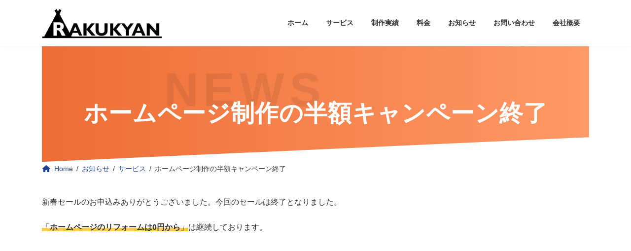

--- FILE ---
content_type: text/html; charset=UTF-8
request_url: https://www.rakukyan.com/%E3%83%9B%E3%83%BC%E3%83%A0%E3%83%9A%E3%83%BC%E3%82%B8%E5%88%B6%E4%BD%9C%E3%81%AE%E5%8D%8A%E9%A1%8D%E3%82%AD%E3%83%A3%E3%83%B3%E3%83%9A%E3%83%BC%E3%83%B3%E7%B5%82%E4%BA%86/
body_size: 33247
content:
<!DOCTYPE html>
<html dir="ltr" lang="ja" prefix="og: https://ogp.me/ns#">
<head>
<meta charset="utf-8">
<meta http-equiv="X-UA-Compatible" content="IE=edge">
<meta name="viewport" content="width=device-width, initial-scale=1">

<!-- Google Tag Manager -->
<script>(function(w,d,s,l,i){w[l]=w[l]||[];w[l].push({'gtm.start':
new Date().getTime(),event:'gtm.js'});var f=d.getElementsByTagName(s)[0],
j=d.createElement(s),dl=l!='dataLayer'?'&l='+l:'';j.async=true;j.src=
'https://www.googletagmanager.com/gtm.js?id='+i+dl;f.parentNode.insertBefore(j,f);
})(window,document,'script','dataLayer','GTM-N9LJWKJJ');</script>
<!-- End Google Tag Manager -->
	<!-- Google tag (gtag.js) --><script async src="https://www.googletagmanager.com/gtag/js?id=G-G5LMK3PVG1"></script><script>window.dataLayer = window.dataLayer || [];function gtag(){dataLayer.push(arguments);}gtag('js', new Date());gtag('config', 'G-G5LMK3PVG1');</script>
<title>ホームページ制作の半額キャンペーン終了 - 楽キャン</title>
	<style>img:is([sizes="auto" i], [sizes^="auto," i]) { contain-intrinsic-size: 3000px 1500px }</style>
	
		<!-- All in One SEO 4.8.4.1 - aioseo.com -->
	<meta name="description" content="新春セールのお申込みありがとうございました。今回のセールは終了となりました。 「ホームページのリフォームは0円" />
	<meta name="robots" content="max-image-preview:large" />
	<meta name="author" content="watai"/>
	<link rel="canonical" href="https://www.rakukyan.com/%e3%83%9b%e3%83%bc%e3%83%a0%e3%83%9a%e3%83%bc%e3%82%b8%e5%88%b6%e4%bd%9c%e3%81%ae%e5%8d%8a%e9%a1%8d%e3%82%ad%e3%83%a3%e3%83%b3%e3%83%9a%e3%83%bc%e3%83%b3%e7%b5%82%e4%ba%86/" />
	<meta name="generator" content="All in One SEO (AIOSEO) 4.8.4.1" />
		<meta property="og:locale" content="ja_JP" />
		<meta property="og:site_name" content="楽キャン - 静岡県のホームページ制作は「楽キャン」で！" />
		<meta property="og:type" content="article" />
		<meta property="og:title" content="ホームページ制作の半額キャンペーン終了 - 楽キャン" />
		<meta property="og:description" content="新春セールのお申込みありがとうございました。今回のセールは終了となりました。 「ホームページのリフォームは0円" />
		<meta property="og:url" content="https://www.rakukyan.com/%e3%83%9b%e3%83%bc%e3%83%a0%e3%83%9a%e3%83%bc%e3%82%b8%e5%88%b6%e4%bd%9c%e3%81%ae%e5%8d%8a%e9%a1%8d%e3%82%ad%e3%83%a3%e3%83%b3%e3%83%9a%e3%83%bc%e3%83%b3%e7%b5%82%e4%ba%86/" />
		<meta property="article:published_time" content="2022-05-02T02:05:01+00:00" />
		<meta property="article:modified_time" content="2022-05-02T02:05:01+00:00" />
		<meta name="twitter:card" content="summary_large_image" />
		<meta name="twitter:title" content="ホームページ制作の半額キャンペーン終了 - 楽キャン" />
		<meta name="twitter:description" content="新春セールのお申込みありがとうございました。今回のセールは終了となりました。 「ホームページのリフォームは0円" />
		<script type="application/ld+json" class="aioseo-schema">
			{"@context":"https:\/\/schema.org","@graph":[{"@type":"BlogPosting","@id":"https:\/\/www.rakukyan.com\/%e3%83%9b%e3%83%bc%e3%83%a0%e3%83%9a%e3%83%bc%e3%82%b8%e5%88%b6%e4%bd%9c%e3%81%ae%e5%8d%8a%e9%a1%8d%e3%82%ad%e3%83%a3%e3%83%b3%e3%83%9a%e3%83%bc%e3%83%b3%e7%b5%82%e4%ba%86\/#blogposting","name":"\u30db\u30fc\u30e0\u30da\u30fc\u30b8\u5236\u4f5c\u306e\u534a\u984d\u30ad\u30e3\u30f3\u30da\u30fc\u30f3\u7d42\u4e86 - \u697d\u30ad\u30e3\u30f3","headline":"\u30db\u30fc\u30e0\u30da\u30fc\u30b8\u5236\u4f5c\u306e\u534a\u984d\u30ad\u30e3\u30f3\u30da\u30fc\u30f3\u7d42\u4e86","author":{"@id":"https:\/\/www.rakukyan.com\/author\/watai\/#author"},"publisher":{"@id":"https:\/\/www.rakukyan.com\/#organization"},"image":{"@type":"ImageObject","url":"https:\/\/www.rakukyan.com\/wp-content\/uploads\/2022\/09\/\u30a2\u30a4\u30ad\u30e3\u30c3\u30c1\u697d\u30ad\u30e3\u30f3-01.png","width":430,"height":285},"datePublished":"2022-05-02T11:05:01+09:00","dateModified":"2022-05-02T11:05:01+09:00","inLanguage":"ja","mainEntityOfPage":{"@id":"https:\/\/www.rakukyan.com\/%e3%83%9b%e3%83%bc%e3%83%a0%e3%83%9a%e3%83%bc%e3%82%b8%e5%88%b6%e4%bd%9c%e3%81%ae%e5%8d%8a%e9%a1%8d%e3%82%ad%e3%83%a3%e3%83%b3%e3%83%9a%e3%83%bc%e3%83%b3%e7%b5%82%e4%ba%86\/#webpage"},"isPartOf":{"@id":"https:\/\/www.rakukyan.com\/%e3%83%9b%e3%83%bc%e3%83%a0%e3%83%9a%e3%83%bc%e3%82%b8%e5%88%b6%e4%bd%9c%e3%81%ae%e5%8d%8a%e9%a1%8d%e3%82%ad%e3%83%a3%e3%83%b3%e3%83%9a%e3%83%bc%e3%83%b3%e7%b5%82%e4%ba%86\/#webpage"},"articleSection":"\u30b5\u30fc\u30d3\u30b9"},{"@type":"BreadcrumbList","@id":"https:\/\/www.rakukyan.com\/%e3%83%9b%e3%83%bc%e3%83%a0%e3%83%9a%e3%83%bc%e3%82%b8%e5%88%b6%e4%bd%9c%e3%81%ae%e5%8d%8a%e9%a1%8d%e3%82%ad%e3%83%a3%e3%83%b3%e3%83%9a%e3%83%bc%e3%83%b3%e7%b5%82%e4%ba%86\/#breadcrumblist","itemListElement":[{"@type":"ListItem","@id":"https:\/\/www.rakukyan.com#listItem","position":1,"name":"\u5bb6","item":"https:\/\/www.rakukyan.com","nextItem":{"@type":"ListItem","@id":"https:\/\/www.rakukyan.com\/category\/service\/#listItem","name":"\u30b5\u30fc\u30d3\u30b9"}},{"@type":"ListItem","@id":"https:\/\/www.rakukyan.com\/category\/service\/#listItem","position":2,"name":"\u30b5\u30fc\u30d3\u30b9","item":"https:\/\/www.rakukyan.com\/category\/service\/","nextItem":{"@type":"ListItem","@id":"https:\/\/www.rakukyan.com\/%e3%83%9b%e3%83%bc%e3%83%a0%e3%83%9a%e3%83%bc%e3%82%b8%e5%88%b6%e4%bd%9c%e3%81%ae%e5%8d%8a%e9%a1%8d%e3%82%ad%e3%83%a3%e3%83%b3%e3%83%9a%e3%83%bc%e3%83%b3%e7%b5%82%e4%ba%86\/#listItem","name":"\u30db\u30fc\u30e0\u30da\u30fc\u30b8\u5236\u4f5c\u306e\u534a\u984d\u30ad\u30e3\u30f3\u30da\u30fc\u30f3\u7d42\u4e86"},"previousItem":{"@type":"ListItem","@id":"https:\/\/www.rakukyan.com#listItem","name":"\u5bb6"}},{"@type":"ListItem","@id":"https:\/\/www.rakukyan.com\/%e3%83%9b%e3%83%bc%e3%83%a0%e3%83%9a%e3%83%bc%e3%82%b8%e5%88%b6%e4%bd%9c%e3%81%ae%e5%8d%8a%e9%a1%8d%e3%82%ad%e3%83%a3%e3%83%b3%e3%83%9a%e3%83%bc%e3%83%b3%e7%b5%82%e4%ba%86\/#listItem","position":3,"name":"\u30db\u30fc\u30e0\u30da\u30fc\u30b8\u5236\u4f5c\u306e\u534a\u984d\u30ad\u30e3\u30f3\u30da\u30fc\u30f3\u7d42\u4e86","previousItem":{"@type":"ListItem","@id":"https:\/\/www.rakukyan.com\/category\/service\/#listItem","name":"\u30b5\u30fc\u30d3\u30b9"}}]},{"@type":"Organization","@id":"https:\/\/www.rakukyan.com\/#organization","name":"\u697d\u30ad\u30e3\u30f3","description":"\u9759\u5ca1\u770c\u306e\u30db\u30fc\u30e0\u30da\u30fc\u30b8\u5236\u4f5c\u306f\u300c\u697d\u30ad\u30e3\u30f3\u300d\u3067\uff01","url":"https:\/\/www.rakukyan.com\/","telephone":"+81545220025","logo":{"@type":"ImageObject","url":"https:\/\/www.rakukyan.com\/wp-content\/uploads\/2024\/07\/\u697d\u30ad\u30e3\u30f3_black_transparent.png","@id":"https:\/\/www.rakukyan.com\/%e3%83%9b%e3%83%bc%e3%83%a0%e3%83%9a%e3%83%bc%e3%82%b8%e5%88%b6%e4%bd%9c%e3%81%ae%e5%8d%8a%e9%a1%8d%e3%82%ad%e3%83%a3%e3%83%b3%e3%83%9a%e3%83%bc%e3%83%b3%e7%b5%82%e4%ba%86\/#organizationLogo","width":1452,"height":359},"image":{"@id":"https:\/\/www.rakukyan.com\/%e3%83%9b%e3%83%bc%e3%83%a0%e3%83%9a%e3%83%bc%e3%82%b8%e5%88%b6%e4%bd%9c%e3%81%ae%e5%8d%8a%e9%a1%8d%e3%82%ad%e3%83%a3%e3%83%b3%e3%83%9a%e3%83%bc%e3%83%b3%e7%b5%82%e4%ba%86\/#organizationLogo"}},{"@type":"Person","@id":"https:\/\/www.rakukyan.com\/author\/watai\/#author","url":"https:\/\/www.rakukyan.com\/author\/watai\/","name":"watai","image":{"@type":"ImageObject","@id":"https:\/\/www.rakukyan.com\/%e3%83%9b%e3%83%bc%e3%83%a0%e3%83%9a%e3%83%bc%e3%82%b8%e5%88%b6%e4%bd%9c%e3%81%ae%e5%8d%8a%e9%a1%8d%e3%82%ad%e3%83%a3%e3%83%b3%e3%83%9a%e3%83%bc%e3%83%b3%e7%b5%82%e4%ba%86\/#authorImage","url":"https:\/\/secure.gravatar.com\/avatar\/466454faf243337682f30dc925fdfb2f61d63957eca66ba8f57e7e77c8673400?s=96&d=mm&r=g","width":96,"height":96,"caption":"watai"}},{"@type":"WebPage","@id":"https:\/\/www.rakukyan.com\/%e3%83%9b%e3%83%bc%e3%83%a0%e3%83%9a%e3%83%bc%e3%82%b8%e5%88%b6%e4%bd%9c%e3%81%ae%e5%8d%8a%e9%a1%8d%e3%82%ad%e3%83%a3%e3%83%b3%e3%83%9a%e3%83%bc%e3%83%b3%e7%b5%82%e4%ba%86\/#webpage","url":"https:\/\/www.rakukyan.com\/%e3%83%9b%e3%83%bc%e3%83%a0%e3%83%9a%e3%83%bc%e3%82%b8%e5%88%b6%e4%bd%9c%e3%81%ae%e5%8d%8a%e9%a1%8d%e3%82%ad%e3%83%a3%e3%83%b3%e3%83%9a%e3%83%bc%e3%83%b3%e7%b5%82%e4%ba%86\/","name":"\u30db\u30fc\u30e0\u30da\u30fc\u30b8\u5236\u4f5c\u306e\u534a\u984d\u30ad\u30e3\u30f3\u30da\u30fc\u30f3\u7d42\u4e86 - \u697d\u30ad\u30e3\u30f3","description":"\u65b0\u6625\u30bb\u30fc\u30eb\u306e\u304a\u7533\u8fbc\u307f\u3042\u308a\u304c\u3068\u3046\u3054\u3056\u3044\u307e\u3057\u305f\u3002\u4eca\u56de\u306e\u30bb\u30fc\u30eb\u306f\u7d42\u4e86\u3068\u306a\u308a\u307e\u3057\u305f\u3002 \u300c\u30db\u30fc\u30e0\u30da\u30fc\u30b8\u306e\u30ea\u30d5\u30a9\u30fc\u30e0\u306f0\u5186","inLanguage":"ja","isPartOf":{"@id":"https:\/\/www.rakukyan.com\/#website"},"breadcrumb":{"@id":"https:\/\/www.rakukyan.com\/%e3%83%9b%e3%83%bc%e3%83%a0%e3%83%9a%e3%83%bc%e3%82%b8%e5%88%b6%e4%bd%9c%e3%81%ae%e5%8d%8a%e9%a1%8d%e3%82%ad%e3%83%a3%e3%83%b3%e3%83%9a%e3%83%bc%e3%83%b3%e7%b5%82%e4%ba%86\/#breadcrumblist"},"author":{"@id":"https:\/\/www.rakukyan.com\/author\/watai\/#author"},"creator":{"@id":"https:\/\/www.rakukyan.com\/author\/watai\/#author"},"image":{"@type":"ImageObject","url":"https:\/\/www.rakukyan.com\/wp-content\/uploads\/2022\/09\/\u30a2\u30a4\u30ad\u30e3\u30c3\u30c1\u697d\u30ad\u30e3\u30f3-01.png","@id":"https:\/\/www.rakukyan.com\/%e3%83%9b%e3%83%bc%e3%83%a0%e3%83%9a%e3%83%bc%e3%82%b8%e5%88%b6%e4%bd%9c%e3%81%ae%e5%8d%8a%e9%a1%8d%e3%82%ad%e3%83%a3%e3%83%b3%e3%83%9a%e3%83%bc%e3%83%b3%e7%b5%82%e4%ba%86\/#mainImage","width":430,"height":285},"primaryImageOfPage":{"@id":"https:\/\/www.rakukyan.com\/%e3%83%9b%e3%83%bc%e3%83%a0%e3%83%9a%e3%83%bc%e3%82%b8%e5%88%b6%e4%bd%9c%e3%81%ae%e5%8d%8a%e9%a1%8d%e3%82%ad%e3%83%a3%e3%83%b3%e3%83%9a%e3%83%bc%e3%83%b3%e7%b5%82%e4%ba%86\/#mainImage"},"datePublished":"2022-05-02T11:05:01+09:00","dateModified":"2022-05-02T11:05:01+09:00"},{"@type":"WebSite","@id":"https:\/\/www.rakukyan.com\/#website","url":"https:\/\/www.rakukyan.com\/","name":"\u697d\u30ad\u30e3\u30f3","description":"\u9759\u5ca1\u770c\u306e\u30db\u30fc\u30e0\u30da\u30fc\u30b8\u5236\u4f5c\u306f\u300c\u697d\u30ad\u30e3\u30f3\u300d\u3067\uff01","inLanguage":"ja","publisher":{"@id":"https:\/\/www.rakukyan.com\/#organization"}}]}
		</script>
		<!-- All in One SEO -->

<link rel='dns-prefetch' href='//cdnjs.cloudflare.com' />
<link rel='dns-prefetch' href='//ajax.googleapis.com' />
<link rel="alternate" type="application/rss+xml" title="楽キャン &raquo; フィード" href="https://www.rakukyan.com/feed/" />
<link rel="alternate" type="application/rss+xml" title="楽キャン &raquo; コメントフィード" href="https://www.rakukyan.com/comments/feed/" />
<link rel="alternate" type="application/rss+xml" title="楽キャン &raquo; ホームページ制作の半額キャンペーン終了 のコメントのフィード" href="https://www.rakukyan.com/%e3%83%9b%e3%83%bc%e3%83%a0%e3%83%9a%e3%83%bc%e3%82%b8%e5%88%b6%e4%bd%9c%e3%81%ae%e5%8d%8a%e9%a1%8d%e3%82%ad%e3%83%a3%e3%83%b3%e3%83%9a%e3%83%bc%e3%83%b3%e7%b5%82%e4%ba%86/feed/" />
<meta name="description" content="新春セールのお申込みありがとうございました。今回のセールは終了となりました。「ホームページのリフォームは0円から」は継続しております。" /><script type="text/javascript">
/* <![CDATA[ */
window._wpemojiSettings = {"baseUrl":"https:\/\/s.w.org\/images\/core\/emoji\/16.0.1\/72x72\/","ext":".png","svgUrl":"https:\/\/s.w.org\/images\/core\/emoji\/16.0.1\/svg\/","svgExt":".svg","source":{"concatemoji":"https:\/\/www.rakukyan.com\/wp-includes\/js\/wp-emoji-release.min.js?ver=6.8.3"}};
/*! This file is auto-generated */
!function(s,n){var o,i,e;function c(e){try{var t={supportTests:e,timestamp:(new Date).valueOf()};sessionStorage.setItem(o,JSON.stringify(t))}catch(e){}}function p(e,t,n){e.clearRect(0,0,e.canvas.width,e.canvas.height),e.fillText(t,0,0);var t=new Uint32Array(e.getImageData(0,0,e.canvas.width,e.canvas.height).data),a=(e.clearRect(0,0,e.canvas.width,e.canvas.height),e.fillText(n,0,0),new Uint32Array(e.getImageData(0,0,e.canvas.width,e.canvas.height).data));return t.every(function(e,t){return e===a[t]})}function u(e,t){e.clearRect(0,0,e.canvas.width,e.canvas.height),e.fillText(t,0,0);for(var n=e.getImageData(16,16,1,1),a=0;a<n.data.length;a++)if(0!==n.data[a])return!1;return!0}function f(e,t,n,a){switch(t){case"flag":return n(e,"\ud83c\udff3\ufe0f\u200d\u26a7\ufe0f","\ud83c\udff3\ufe0f\u200b\u26a7\ufe0f")?!1:!n(e,"\ud83c\udde8\ud83c\uddf6","\ud83c\udde8\u200b\ud83c\uddf6")&&!n(e,"\ud83c\udff4\udb40\udc67\udb40\udc62\udb40\udc65\udb40\udc6e\udb40\udc67\udb40\udc7f","\ud83c\udff4\u200b\udb40\udc67\u200b\udb40\udc62\u200b\udb40\udc65\u200b\udb40\udc6e\u200b\udb40\udc67\u200b\udb40\udc7f");case"emoji":return!a(e,"\ud83e\udedf")}return!1}function g(e,t,n,a){var r="undefined"!=typeof WorkerGlobalScope&&self instanceof WorkerGlobalScope?new OffscreenCanvas(300,150):s.createElement("canvas"),o=r.getContext("2d",{willReadFrequently:!0}),i=(o.textBaseline="top",o.font="600 32px Arial",{});return e.forEach(function(e){i[e]=t(o,e,n,a)}),i}function t(e){var t=s.createElement("script");t.src=e,t.defer=!0,s.head.appendChild(t)}"undefined"!=typeof Promise&&(o="wpEmojiSettingsSupports",i=["flag","emoji"],n.supports={everything:!0,everythingExceptFlag:!0},e=new Promise(function(e){s.addEventListener("DOMContentLoaded",e,{once:!0})}),new Promise(function(t){var n=function(){try{var e=JSON.parse(sessionStorage.getItem(o));if("object"==typeof e&&"number"==typeof e.timestamp&&(new Date).valueOf()<e.timestamp+604800&&"object"==typeof e.supportTests)return e.supportTests}catch(e){}return null}();if(!n){if("undefined"!=typeof Worker&&"undefined"!=typeof OffscreenCanvas&&"undefined"!=typeof URL&&URL.createObjectURL&&"undefined"!=typeof Blob)try{var e="postMessage("+g.toString()+"("+[JSON.stringify(i),f.toString(),p.toString(),u.toString()].join(",")+"));",a=new Blob([e],{type:"text/javascript"}),r=new Worker(URL.createObjectURL(a),{name:"wpTestEmojiSupports"});return void(r.onmessage=function(e){c(n=e.data),r.terminate(),t(n)})}catch(e){}c(n=g(i,f,p,u))}t(n)}).then(function(e){for(var t in e)n.supports[t]=e[t],n.supports.everything=n.supports.everything&&n.supports[t],"flag"!==t&&(n.supports.everythingExceptFlag=n.supports.everythingExceptFlag&&n.supports[t]);n.supports.everythingExceptFlag=n.supports.everythingExceptFlag&&!n.supports.flag,n.DOMReady=!1,n.readyCallback=function(){n.DOMReady=!0}}).then(function(){return e}).then(function(){var e;n.supports.everything||(n.readyCallback(),(e=n.source||{}).concatemoji?t(e.concatemoji):e.wpemoji&&e.twemoji&&(t(e.twemoji),t(e.wpemoji)))}))}((window,document),window._wpemojiSettings);
/* ]]> */
</script>
<link rel='stylesheet' id='vkExUnit_common_style-css' href='https://www.rakukyan.com/wp-content/plugins/vk-all-in-one-expansion-unit/assets/css/vkExUnit_style.css?ver=9.110.0.1' type='text/css' media='all' />
<style id='vkExUnit_common_style-inline-css' type='text/css'>
:root {--ver_page_top_button_url:url(https://www.rakukyan.com/wp-content/plugins/vk-all-in-one-expansion-unit/assets/images/to-top-btn-icon.svg);}@font-face {font-weight: normal;font-style: normal;font-family: "vk_sns";src: url("https://www.rakukyan.com/wp-content/plugins/vk-all-in-one-expansion-unit/inc/sns/icons/fonts/vk_sns.eot?-bq20cj");src: url("https://www.rakukyan.com/wp-content/plugins/vk-all-in-one-expansion-unit/inc/sns/icons/fonts/vk_sns.eot?#iefix-bq20cj") format("embedded-opentype"),url("https://www.rakukyan.com/wp-content/plugins/vk-all-in-one-expansion-unit/inc/sns/icons/fonts/vk_sns.woff?-bq20cj") format("woff"),url("https://www.rakukyan.com/wp-content/plugins/vk-all-in-one-expansion-unit/inc/sns/icons/fonts/vk_sns.ttf?-bq20cj") format("truetype"),url("https://www.rakukyan.com/wp-content/plugins/vk-all-in-one-expansion-unit/inc/sns/icons/fonts/vk_sns.svg?-bq20cj#vk_sns") format("svg");}
.veu_promotion-alert__content--text {border: 1px solid rgba(0,0,0,0.125);padding: 0.5em 1em;border-radius: var(--vk-size-radius);margin-bottom: var(--vk-margin-block-bottom);font-size: 0.875rem;}/* Alert Content部分に段落タグを入れた場合に最後の段落の余白を0にする */.veu_promotion-alert__content--text p:last-of-type{margin-bottom:0;margin-top: 0;}
</style>
<link rel='stylesheet' id='vk-header-top-css' href='https://www.rakukyan.com/wp-content/plugins/lightning-g3-pro-unit/inc/header-top/package/css/header-top.css?ver=0.1.1' type='text/css' media='all' />
<style id='wp-emoji-styles-inline-css' type='text/css'>

	img.wp-smiley, img.emoji {
		display: inline !important;
		border: none !important;
		box-shadow: none !important;
		height: 1em !important;
		width: 1em !important;
		margin: 0 0.07em !important;
		vertical-align: -0.1em !important;
		background: none !important;
		padding: 0 !important;
	}
</style>
<link rel='stylesheet' id='wp-block-library-css' href='https://www.rakukyan.com/wp-includes/css/dist/block-library/style.min.css?ver=6.8.3' type='text/css' media='all' />
<style id='wp-block-library-inline-css' type='text/css'>
.wp-block-group:is(.alignfull,.alignwide).vk-bg-offset>.vk_outer>div>.vk_outer_container,.wp-block-group:is(.alignfull,.alignwide).vk-bg-offset>div[class*=__inner-container]{max-width:calc(var(--vk-width-container) - var(--vk-width-container-padding)*4)}@media(min-width: 992px){.wp-block-group:is(.alignfull,.alignwide).vk-bg-offset>.vk_outer>div>.vk_outer_container,.wp-block-group:is(.alignfull,.alignwide).vk-bg-offset>div[class*=__inner-container]{max-width:calc(var(--vk-width-container) - var(--vk-width-container-padding)*2)}}.vk-bg-offset{position:relative}.vk-bg-offset>.wp-block-group__inner-container>div:where(:not(.wp-block-group__inner-container)),.vk-bg-offset>.wp-block-group__inner-container>p,.vk-bg-offset>.wp-block-group__inner-container>figure,.vk-bg-offset>div:where(:not(.wp-block-group__inner-container)),.vk-bg-offset>p,.vk-bg-offset>figure{position:relative;z-index:1}:is(.wp-block-cover,.vk_outer).vk-bg-offset-bg{position:absolute !important;height:100%;top:0;right:0;bottom:0;left:0}:is(.wp-block-cover,.vk_outer).vk-bg-offset-bg,.alignfull>:is(.wp-block-cover,.vk_outer).vk-bg-offset-bg{width:calc(100vw - var(--vk-width-bg-offset));max-width:calc(100vw - var(--vk-width-bg-offset))}:is(.wp-block-cover,.vk_outer).vk-bg-offset-bg.vk-bg-offset-bg--left{margin-left:var(--vk-width-bg-offset)}:is(.wp-block-cover,.vk_outer).vk-bg-offset-bg.vk-bg-offset-bg--right{margin-right:var(--vk-width-bg-offset)}@media(max-width: 575.98px){:is(.wp-block-cover,.vk_outer).vk-bg-offset-bg.vk-bg-offset-bg--no-offset-mobile{--vk-width-bg-offset:0}}@media(max-width: 991.98px){:is(.wp-block-cover,.vk_outer).vk-bg-offset-bg.vk-bg-offset-bg--no-offset-tablet{--vk-width-bg-offset:0}}.vk-bg-offset-bg--45{--vk-width-bg-offset:45vw}.vk-bg-offset-bg--40{--vk-width-bg-offset:40vw}.vk-bg-offset-bg--35{--vk-width-bg-offset:35vw}.vk-bg-offset-bg--30{--vk-width-bg-offset:30vw}.vk-bg-offset-bg--25{--vk-width-bg-offset:25vw}.vk-bg-offset-bg--20{--vk-width-bg-offset:20vw}.vk-bg-offset-bg--15{--vk-width-bg-offset:15vw}.vk-bg-offset-bg--10{--vk-width-bg-offset:10vw}.vk-bg-offset-bg--5{--vk-width-bg-offset:5vw}.vk-top-offset{z-index:1;position:relative}.vk-top-offset--lg{margin:-14rem auto 0}.vk-top-offset--md{margin:-7rem auto 0}.vk-top-offset--sm{margin:-3.5rem auto 0}.vk-block-top-over-lg{margin:-14rem auto 0;z-index:1;position:relative}.wp-block-group[class*=wp-container-]>.vk-block-top-over-lg{margin-block-start:-15.5rem}body .container .is-layout-flow.wp-block-group>.vk-block-top-over-lg{margin-block-start:-14rem}.vk-block-top-over-md{margin:-7rem auto 0;z-index:1;position:relative}.vk-block-top-over-sm{margin:-3.5rem auto 0;z-index:1;position:relative}.wp-block-group[class*=wp-container-]>.vk-block-top-over-lg{margin-block-start:-14rem}body .container .is-layout-flow.wp-block-group>.vk-block-top-over-lg{margin-block-start:-14rem}
.vk-cols--reverse{flex-direction:row-reverse}.vk-cols--hasbtn{margin-bottom:0}.vk-cols--hasbtn>.row>.vk_gridColumn_item,.vk-cols--hasbtn>.wp-block-column{position:relative;padding-bottom:3em}.vk-cols--hasbtn>.row>.vk_gridColumn_item>.wp-block-buttons,.vk-cols--hasbtn>.row>.vk_gridColumn_item>.vk_button,.vk-cols--hasbtn>.wp-block-column>.wp-block-buttons,.vk-cols--hasbtn>.wp-block-column>.vk_button{position:absolute;bottom:0;width:100%}.vk-cols--fit.wp-block-columns{gap:0}.vk-cols--fit.wp-block-columns,.vk-cols--fit.wp-block-columns:not(.is-not-stacked-on-mobile){margin-top:0;margin-bottom:0;justify-content:space-between}.vk-cols--fit.wp-block-columns>.wp-block-column *:last-child,.vk-cols--fit.wp-block-columns:not(.is-not-stacked-on-mobile)>.wp-block-column *:last-child{margin-bottom:0}.vk-cols--fit.wp-block-columns>.wp-block-column>.wp-block-cover,.vk-cols--fit.wp-block-columns:not(.is-not-stacked-on-mobile)>.wp-block-column>.wp-block-cover{margin-top:0}.vk-cols--fit.wp-block-columns.has-background,.vk-cols--fit.wp-block-columns:not(.is-not-stacked-on-mobile).has-background{padding:0}@media(max-width: 599px){.vk-cols--fit.wp-block-columns:not(.has-background)>.wp-block-column:not(.has-background),.vk-cols--fit.wp-block-columns:not(.is-not-stacked-on-mobile):not(.has-background)>.wp-block-column:not(.has-background){padding-left:0 !important;padding-right:0 !important}}@media(min-width: 782px){.vk-cols--fit.wp-block-columns .block-editor-block-list__block.wp-block-column:not(:first-child),.vk-cols--fit.wp-block-columns>.wp-block-column:not(:first-child),.vk-cols--fit.wp-block-columns:not(.is-not-stacked-on-mobile) .block-editor-block-list__block.wp-block-column:not(:first-child),.vk-cols--fit.wp-block-columns:not(.is-not-stacked-on-mobile)>.wp-block-column:not(:first-child){margin-left:0}}@media(min-width: 600px)and (max-width: 781px){.vk-cols--fit.wp-block-columns .wp-block-column:nth-child(2n),.vk-cols--fit.wp-block-columns:not(.is-not-stacked-on-mobile) .wp-block-column:nth-child(2n){margin-left:0}.vk-cols--fit.wp-block-columns .wp-block-column:not(:only-child),.vk-cols--fit.wp-block-columns:not(.is-not-stacked-on-mobile) .wp-block-column:not(:only-child){flex-basis:50% !important}}.vk-cols--fit--gap1.wp-block-columns{gap:1px}@media(min-width: 600px)and (max-width: 781px){.vk-cols--fit--gap1.wp-block-columns .wp-block-column:not(:only-child){flex-basis:calc(50% - 1px) !important}}.vk-cols--fit.vk-cols--grid>.block-editor-block-list__block,.vk-cols--fit.vk-cols--grid>.wp-block-column,.vk-cols--fit.vk-cols--grid:not(.is-not-stacked-on-mobile)>.block-editor-block-list__block,.vk-cols--fit.vk-cols--grid:not(.is-not-stacked-on-mobile)>.wp-block-column{flex-basis:50%;box-sizing:border-box}@media(max-width: 599px){.vk-cols--fit.vk-cols--grid.vk-cols--grid--alignfull>.wp-block-column:nth-child(2)>.wp-block-cover,.vk-cols--fit.vk-cols--grid.vk-cols--grid--alignfull>.wp-block-column:nth-child(2)>.vk_outer,.vk-cols--fit.vk-cols--grid:not(.is-not-stacked-on-mobile).vk-cols--grid--alignfull>.wp-block-column:nth-child(2)>.wp-block-cover,.vk-cols--fit.vk-cols--grid:not(.is-not-stacked-on-mobile).vk-cols--grid--alignfull>.wp-block-column:nth-child(2)>.vk_outer{width:100vw;margin-right:calc((100% - 100vw)/2);margin-left:calc((100% - 100vw)/2)}}@media(min-width: 600px){.vk-cols--fit.vk-cols--grid.vk-cols--grid--alignfull>.wp-block-column:nth-child(2)>.wp-block-cover,.vk-cols--fit.vk-cols--grid.vk-cols--grid--alignfull>.wp-block-column:nth-child(2)>.vk_outer,.vk-cols--fit.vk-cols--grid:not(.is-not-stacked-on-mobile).vk-cols--grid--alignfull>.wp-block-column:nth-child(2)>.wp-block-cover,.vk-cols--fit.vk-cols--grid:not(.is-not-stacked-on-mobile).vk-cols--grid--alignfull>.wp-block-column:nth-child(2)>.vk_outer{margin-right:calc(100% - 50vw);width:50vw}}@media(min-width: 600px){.vk-cols--fit.vk-cols--grid.vk-cols--grid--alignfull.vk-cols--reverse>.wp-block-column,.vk-cols--fit.vk-cols--grid:not(.is-not-stacked-on-mobile).vk-cols--grid--alignfull.vk-cols--reverse>.wp-block-column{margin-left:0;margin-right:0}.vk-cols--fit.vk-cols--grid.vk-cols--grid--alignfull.vk-cols--reverse>.wp-block-column:nth-child(2)>.wp-block-cover,.vk-cols--fit.vk-cols--grid.vk-cols--grid--alignfull.vk-cols--reverse>.wp-block-column:nth-child(2)>.vk_outer,.vk-cols--fit.vk-cols--grid:not(.is-not-stacked-on-mobile).vk-cols--grid--alignfull.vk-cols--reverse>.wp-block-column:nth-child(2)>.wp-block-cover,.vk-cols--fit.vk-cols--grid:not(.is-not-stacked-on-mobile).vk-cols--grid--alignfull.vk-cols--reverse>.wp-block-column:nth-child(2)>.vk_outer{margin-left:calc(100% - 50vw)}}.vk-cols--menu h2,.vk-cols--menu h3,.vk-cols--menu h4,.vk-cols--menu h5{margin-bottom:.2em;text-shadow:#000 0 0 10px}.vk-cols--menu h2:first-child,.vk-cols--menu h3:first-child,.vk-cols--menu h4:first-child,.vk-cols--menu h5:first-child{margin-top:0}.vk-cols--menu p{margin-bottom:1rem;text-shadow:#000 0 0 10px}.vk-cols--menu .wp-block-cover__inner-container:last-child{margin-bottom:0}.vk-cols--fitbnrs .wp-block-column .wp-block-cover:hover img{filter:unset}.vk-cols--fitbnrs .wp-block-column .wp-block-cover:hover{background-color:unset}.vk-cols--fitbnrs .wp-block-column .wp-block-cover:hover .wp-block-cover__image-background{filter:unset !important}.vk-cols--fitbnrs .wp-block-cover .wp-block-cover__inner-container{position:absolute;height:100%;width:100%}.vk-cols--fitbnrs .vk_button{height:100%;margin:0}.vk-cols--fitbnrs .vk_button .vk_button_btn,.vk-cols--fitbnrs .vk_button .btn{height:100%;width:100%;border:none;box-shadow:none;background-color:unset !important;transition:unset}.vk-cols--fitbnrs .vk_button .vk_button_btn:hover,.vk-cols--fitbnrs .vk_button .btn:hover{transition:unset}.vk-cols--fitbnrs .vk_button .vk_button_btn:after,.vk-cols--fitbnrs .vk_button .btn:after{border:none}.vk-cols--fitbnrs .vk_button .vk_button_link_txt{width:100%;position:absolute;top:50%;left:50%;transform:translateY(-50%) translateX(-50%);font-size:2rem;text-shadow:#000 0 0 10px}.vk-cols--fitbnrs .vk_button .vk_button_link_subCaption{width:100%;position:absolute;top:calc(50% + 2.2em);left:50%;transform:translateY(-50%) translateX(-50%);text-shadow:#000 0 0 10px}@media(min-width: 992px){.vk-cols--media.wp-block-columns{gap:3rem}}.vk-fit-map figure{margin-bottom:0}.vk-fit-map iframe{position:relative;margin-bottom:0;display:block;max-height:400px;width:100vw}.vk-fit-map:is(.alignfull,.alignwide) div{max-width:100%}.vk-table--th--width25 :where(tr>*:first-child){width:25%}.vk-table--th--width30 :where(tr>*:first-child){width:30%}.vk-table--th--width35 :where(tr>*:first-child){width:35%}.vk-table--th--width40 :where(tr>*:first-child){width:40%}.vk-table--th--bg-bright :where(tr>*:first-child){background-color:var(--wp--preset--color--bg-secondary, rgba(0, 0, 0, 0.05))}@media(max-width: 599px){.vk-table--mobile-block :is(th,td){width:100%;display:block}.vk-table--mobile-block.wp-block-table table :is(th,td){border-top:none}}.vk-table--width--th25 :where(tr>*:first-child){width:25%}.vk-table--width--th30 :where(tr>*:first-child){width:30%}.vk-table--width--th35 :where(tr>*:first-child){width:35%}.vk-table--width--th40 :where(tr>*:first-child){width:40%}.no-margin{margin:0}@media(max-width: 599px){.wp-block-image.vk-aligncenter--mobile>.alignright{float:none;margin-left:auto;margin-right:auto}.vk-no-padding-horizontal--mobile{padding-left:0 !important;padding-right:0 !important}}
/* VK Color Palettes */:root{ --wp--preset--color--vk-color-primary:#1d4190}/* --vk-color-primary is deprecated. */:root{ --vk-color-primary: var(--wp--preset--color--vk-color-primary);}:root{ --wp--preset--color--vk-color-primary-dark:#173473}/* --vk-color-primary-dark is deprecated. */:root{ --vk-color-primary-dark: var(--wp--preset--color--vk-color-primary-dark);}:root{ --wp--preset--color--vk-color-primary-vivid:#20489e}/* --vk-color-primary-vivid is deprecated. */:root{ --vk-color-primary-vivid: var(--wp--preset--color--vk-color-primary-vivid);}
</style>
<link rel='stylesheet' id='flatpickr-css' href='https://www.rakukyan.com/wp-content/plugins/vk-filter-search-pro/library/flatpickr/flatpickr.min.css?ver=4.6.9' type='text/css' media='all' />
<link rel='stylesheet' id='vk-filter-search-pro-style-css' href='https://www.rakukyan.com/wp-content/plugins/vk-filter-search-pro/inc/filter-search-pro/package/build/style.css?ver=2.15.1.0' type='text/css' media='all' />
<link rel='stylesheet' id='vk-filter-search-style-css' href='https://www.rakukyan.com/wp-content/plugins/vk-filter-search-pro/inc/filter-search/package/build/style.css?ver=2.15.1.0' type='text/css' media='all' />
<style id='global-styles-inline-css' type='text/css'>
:root{--wp--preset--aspect-ratio--square: 1;--wp--preset--aspect-ratio--4-3: 4/3;--wp--preset--aspect-ratio--3-4: 3/4;--wp--preset--aspect-ratio--3-2: 3/2;--wp--preset--aspect-ratio--2-3: 2/3;--wp--preset--aspect-ratio--16-9: 16/9;--wp--preset--aspect-ratio--9-16: 9/16;--wp--preset--color--black: #000000;--wp--preset--color--cyan-bluish-gray: #abb8c3;--wp--preset--color--white: #ffffff;--wp--preset--color--pale-pink: #f78da7;--wp--preset--color--vivid-red: #cf2e2e;--wp--preset--color--luminous-vivid-orange: #ff6900;--wp--preset--color--luminous-vivid-amber: #fcb900;--wp--preset--color--light-green-cyan: #7bdcb5;--wp--preset--color--vivid-green-cyan: #00d084;--wp--preset--color--pale-cyan-blue: #8ed1fc;--wp--preset--color--vivid-cyan-blue: #0693e3;--wp--preset--color--vivid-purple: #9b51e0;--wp--preset--color--vk-color-primary: #1d4190;--wp--preset--color--vk-color-primary-dark: #173473;--wp--preset--color--vk-color-primary-vivid: #20489e;--wp--preset--gradient--vivid-cyan-blue-to-vivid-purple: linear-gradient(135deg,rgba(6,147,227,1) 0%,rgb(155,81,224) 100%);--wp--preset--gradient--light-green-cyan-to-vivid-green-cyan: linear-gradient(135deg,rgb(122,220,180) 0%,rgb(0,208,130) 100%);--wp--preset--gradient--luminous-vivid-amber-to-luminous-vivid-orange: linear-gradient(135deg,rgba(252,185,0,1) 0%,rgba(255,105,0,1) 100%);--wp--preset--gradient--luminous-vivid-orange-to-vivid-red: linear-gradient(135deg,rgba(255,105,0,1) 0%,rgb(207,46,46) 100%);--wp--preset--gradient--very-light-gray-to-cyan-bluish-gray: linear-gradient(135deg,rgb(238,238,238) 0%,rgb(169,184,195) 100%);--wp--preset--gradient--cool-to-warm-spectrum: linear-gradient(135deg,rgb(74,234,220) 0%,rgb(151,120,209) 20%,rgb(207,42,186) 40%,rgb(238,44,130) 60%,rgb(251,105,98) 80%,rgb(254,248,76) 100%);--wp--preset--gradient--blush-light-purple: linear-gradient(135deg,rgb(255,206,236) 0%,rgb(152,150,240) 100%);--wp--preset--gradient--blush-bordeaux: linear-gradient(135deg,rgb(254,205,165) 0%,rgb(254,45,45) 50%,rgb(107,0,62) 100%);--wp--preset--gradient--luminous-dusk: linear-gradient(135deg,rgb(255,203,112) 0%,rgb(199,81,192) 50%,rgb(65,88,208) 100%);--wp--preset--gradient--pale-ocean: linear-gradient(135deg,rgb(255,245,203) 0%,rgb(182,227,212) 50%,rgb(51,167,181) 100%);--wp--preset--gradient--electric-grass: linear-gradient(135deg,rgb(202,248,128) 0%,rgb(113,206,126) 100%);--wp--preset--gradient--midnight: linear-gradient(135deg,rgb(2,3,129) 0%,rgb(40,116,252) 100%);--wp--preset--gradient--vivid-green-cyan-to-vivid-cyan-blue: linear-gradient(135deg,rgba(0,208,132,1) 0%,rgba(6,147,227,1) 100%);--wp--preset--font-size--small: 0.875rem;--wp--preset--font-size--medium: 20px;--wp--preset--font-size--large: 1.5rem;--wp--preset--font-size--x-large: 42px;--wp--preset--font-size--regular: 1rem;--wp--preset--font-size--huge: 2.25rem;--wp--preset--spacing--20: 0.44rem;--wp--preset--spacing--30: var(--vk-margin-xs, 0.75rem);--wp--preset--spacing--40: var(--vk-margin-sm, 1.5rem);--wp--preset--spacing--50: var(--vk-margin-md, 2.4rem);--wp--preset--spacing--60: var(--vk-margin-lg, 4rem);--wp--preset--spacing--70: var(--vk-margin-xl, 6rem);--wp--preset--spacing--80: 5.06rem;--wp--preset--shadow--natural: 6px 6px 9px rgba(0, 0, 0, 0.2);--wp--preset--shadow--deep: 12px 12px 50px rgba(0, 0, 0, 0.4);--wp--preset--shadow--sharp: 6px 6px 0px rgba(0, 0, 0, 0.2);--wp--preset--shadow--outlined: 6px 6px 0px -3px rgba(255, 255, 255, 1), 6px 6px rgba(0, 0, 0, 1);--wp--preset--shadow--crisp: 6px 6px 0px rgba(0, 0, 0, 1);}:root { --wp--style--global--content-size: calc( var(--vk-width-container) - var(--vk-width-container-padding) * 2 );--wp--style--global--wide-size: calc( var(--vk-width-container) - var(--vk-width-container-padding) * 2 + ( 100vw - ( var(--vk-width-container) - var(--vk-width-container-padding) * 2 ) ) / 2 ); }:where(body) { margin: 0; }.wp-site-blocks > .alignleft { float: left; margin-right: 2em; }.wp-site-blocks > .alignright { float: right; margin-left: 2em; }.wp-site-blocks > .aligncenter { justify-content: center; margin-left: auto; margin-right: auto; }:where(.wp-site-blocks) > * { margin-block-start: 24px; margin-block-end: 0; }:where(.wp-site-blocks) > :first-child { margin-block-start: 0; }:where(.wp-site-blocks) > :last-child { margin-block-end: 0; }:root { --wp--style--block-gap: 24px; }:root :where(.is-layout-flow) > :first-child{margin-block-start: 0;}:root :where(.is-layout-flow) > :last-child{margin-block-end: 0;}:root :where(.is-layout-flow) > *{margin-block-start: 24px;margin-block-end: 0;}:root :where(.is-layout-constrained) > :first-child{margin-block-start: 0;}:root :where(.is-layout-constrained) > :last-child{margin-block-end: 0;}:root :where(.is-layout-constrained) > *{margin-block-start: 24px;margin-block-end: 0;}:root :where(.is-layout-flex){gap: 24px;}:root :where(.is-layout-grid){gap: 24px;}.is-layout-flow > .alignleft{float: left;margin-inline-start: 0;margin-inline-end: 2em;}.is-layout-flow > .alignright{float: right;margin-inline-start: 2em;margin-inline-end: 0;}.is-layout-flow > .aligncenter{margin-left: auto !important;margin-right: auto !important;}.is-layout-constrained > .alignleft{float: left;margin-inline-start: 0;margin-inline-end: 2em;}.is-layout-constrained > .alignright{float: right;margin-inline-start: 2em;margin-inline-end: 0;}.is-layout-constrained > .aligncenter{margin-left: auto !important;margin-right: auto !important;}.is-layout-constrained > :where(:not(.alignleft):not(.alignright):not(.alignfull)){max-width: var(--wp--style--global--content-size);margin-left: auto !important;margin-right: auto !important;}.is-layout-constrained > .alignwide{max-width: var(--wp--style--global--wide-size);}body .is-layout-flex{display: flex;}.is-layout-flex{flex-wrap: wrap;align-items: center;}.is-layout-flex > :is(*, div){margin: 0;}body .is-layout-grid{display: grid;}.is-layout-grid > :is(*, div){margin: 0;}body{padding-top: 0px;padding-right: 0px;padding-bottom: 0px;padding-left: 0px;}a:where(:not(.wp-element-button)){text-decoration: underline;}:root :where(.wp-element-button, .wp-block-button__link){background-color: #32373c;border-width: 0;color: #fff;font-family: inherit;font-size: inherit;line-height: inherit;padding: calc(0.667em + 2px) calc(1.333em + 2px);text-decoration: none;}.has-black-color{color: var(--wp--preset--color--black) !important;}.has-cyan-bluish-gray-color{color: var(--wp--preset--color--cyan-bluish-gray) !important;}.has-white-color{color: var(--wp--preset--color--white) !important;}.has-pale-pink-color{color: var(--wp--preset--color--pale-pink) !important;}.has-vivid-red-color{color: var(--wp--preset--color--vivid-red) !important;}.has-luminous-vivid-orange-color{color: var(--wp--preset--color--luminous-vivid-orange) !important;}.has-luminous-vivid-amber-color{color: var(--wp--preset--color--luminous-vivid-amber) !important;}.has-light-green-cyan-color{color: var(--wp--preset--color--light-green-cyan) !important;}.has-vivid-green-cyan-color{color: var(--wp--preset--color--vivid-green-cyan) !important;}.has-pale-cyan-blue-color{color: var(--wp--preset--color--pale-cyan-blue) !important;}.has-vivid-cyan-blue-color{color: var(--wp--preset--color--vivid-cyan-blue) !important;}.has-vivid-purple-color{color: var(--wp--preset--color--vivid-purple) !important;}.has-vk-color-primary-color{color: var(--wp--preset--color--vk-color-primary) !important;}.has-vk-color-primary-dark-color{color: var(--wp--preset--color--vk-color-primary-dark) !important;}.has-vk-color-primary-vivid-color{color: var(--wp--preset--color--vk-color-primary-vivid) !important;}.has-black-background-color{background-color: var(--wp--preset--color--black) !important;}.has-cyan-bluish-gray-background-color{background-color: var(--wp--preset--color--cyan-bluish-gray) !important;}.has-white-background-color{background-color: var(--wp--preset--color--white) !important;}.has-pale-pink-background-color{background-color: var(--wp--preset--color--pale-pink) !important;}.has-vivid-red-background-color{background-color: var(--wp--preset--color--vivid-red) !important;}.has-luminous-vivid-orange-background-color{background-color: var(--wp--preset--color--luminous-vivid-orange) !important;}.has-luminous-vivid-amber-background-color{background-color: var(--wp--preset--color--luminous-vivid-amber) !important;}.has-light-green-cyan-background-color{background-color: var(--wp--preset--color--light-green-cyan) !important;}.has-vivid-green-cyan-background-color{background-color: var(--wp--preset--color--vivid-green-cyan) !important;}.has-pale-cyan-blue-background-color{background-color: var(--wp--preset--color--pale-cyan-blue) !important;}.has-vivid-cyan-blue-background-color{background-color: var(--wp--preset--color--vivid-cyan-blue) !important;}.has-vivid-purple-background-color{background-color: var(--wp--preset--color--vivid-purple) !important;}.has-vk-color-primary-background-color{background-color: var(--wp--preset--color--vk-color-primary) !important;}.has-vk-color-primary-dark-background-color{background-color: var(--wp--preset--color--vk-color-primary-dark) !important;}.has-vk-color-primary-vivid-background-color{background-color: var(--wp--preset--color--vk-color-primary-vivid) !important;}.has-black-border-color{border-color: var(--wp--preset--color--black) !important;}.has-cyan-bluish-gray-border-color{border-color: var(--wp--preset--color--cyan-bluish-gray) !important;}.has-white-border-color{border-color: var(--wp--preset--color--white) !important;}.has-pale-pink-border-color{border-color: var(--wp--preset--color--pale-pink) !important;}.has-vivid-red-border-color{border-color: var(--wp--preset--color--vivid-red) !important;}.has-luminous-vivid-orange-border-color{border-color: var(--wp--preset--color--luminous-vivid-orange) !important;}.has-luminous-vivid-amber-border-color{border-color: var(--wp--preset--color--luminous-vivid-amber) !important;}.has-light-green-cyan-border-color{border-color: var(--wp--preset--color--light-green-cyan) !important;}.has-vivid-green-cyan-border-color{border-color: var(--wp--preset--color--vivid-green-cyan) !important;}.has-pale-cyan-blue-border-color{border-color: var(--wp--preset--color--pale-cyan-blue) !important;}.has-vivid-cyan-blue-border-color{border-color: var(--wp--preset--color--vivid-cyan-blue) !important;}.has-vivid-purple-border-color{border-color: var(--wp--preset--color--vivid-purple) !important;}.has-vk-color-primary-border-color{border-color: var(--wp--preset--color--vk-color-primary) !important;}.has-vk-color-primary-dark-border-color{border-color: var(--wp--preset--color--vk-color-primary-dark) !important;}.has-vk-color-primary-vivid-border-color{border-color: var(--wp--preset--color--vk-color-primary-vivid) !important;}.has-vivid-cyan-blue-to-vivid-purple-gradient-background{background: var(--wp--preset--gradient--vivid-cyan-blue-to-vivid-purple) !important;}.has-light-green-cyan-to-vivid-green-cyan-gradient-background{background: var(--wp--preset--gradient--light-green-cyan-to-vivid-green-cyan) !important;}.has-luminous-vivid-amber-to-luminous-vivid-orange-gradient-background{background: var(--wp--preset--gradient--luminous-vivid-amber-to-luminous-vivid-orange) !important;}.has-luminous-vivid-orange-to-vivid-red-gradient-background{background: var(--wp--preset--gradient--luminous-vivid-orange-to-vivid-red) !important;}.has-very-light-gray-to-cyan-bluish-gray-gradient-background{background: var(--wp--preset--gradient--very-light-gray-to-cyan-bluish-gray) !important;}.has-cool-to-warm-spectrum-gradient-background{background: var(--wp--preset--gradient--cool-to-warm-spectrum) !important;}.has-blush-light-purple-gradient-background{background: var(--wp--preset--gradient--blush-light-purple) !important;}.has-blush-bordeaux-gradient-background{background: var(--wp--preset--gradient--blush-bordeaux) !important;}.has-luminous-dusk-gradient-background{background: var(--wp--preset--gradient--luminous-dusk) !important;}.has-pale-ocean-gradient-background{background: var(--wp--preset--gradient--pale-ocean) !important;}.has-electric-grass-gradient-background{background: var(--wp--preset--gradient--electric-grass) !important;}.has-midnight-gradient-background{background: var(--wp--preset--gradient--midnight) !important;}.has-vivid-green-cyan-to-vivid-cyan-blue-gradient-background{background: var(--wp--preset--gradient--vivid-green-cyan-to-vivid-cyan-blue) !important;}.has-small-font-size{font-size: var(--wp--preset--font-size--small) !important;}.has-medium-font-size{font-size: var(--wp--preset--font-size--medium) !important;}.has-large-font-size{font-size: var(--wp--preset--font-size--large) !important;}.has-x-large-font-size{font-size: var(--wp--preset--font-size--x-large) !important;}.has-regular-font-size{font-size: var(--wp--preset--font-size--regular) !important;}.has-huge-font-size{font-size: var(--wp--preset--font-size--huge) !important;}
:root :where(.wp-block-pullquote){font-size: 1.5em;line-height: 1.6;}
</style>
<link rel='stylesheet' id='contact-form-7-css' href='https://www.rakukyan.com/wp-content/plugins/contact-form-7/includes/css/styles.css?ver=6.1' type='text/css' media='all' />
<link rel='stylesheet' id='walcf7-datepicker-css-css' href='https://www.rakukyan.com/wp-content/plugins/date-time-picker-for-contact-form-7/assets/css/jquery.datetimepicker.min.css?ver=1.0.0' type='text/css' media='all' />
<link rel='stylesheet' id='flexible-table-block-css' href='https://www.rakukyan.com/wp-content/plugins/flexible-table-block/build/style-index.css?ver=1744759672' type='text/css' media='all' />
<style id='flexible-table-block-inline-css' type='text/css'>
.wp-block-flexible-table-block-table.wp-block-flexible-table-block-table>table{width:100%;max-width:100%;border-collapse:collapse;}.wp-block-flexible-table-block-table.wp-block-flexible-table-block-table.is-style-stripes tbody tr:nth-child(odd) th{background-color:#f0f0f1;}.wp-block-flexible-table-block-table.wp-block-flexible-table-block-table.is-style-stripes tbody tr:nth-child(odd) td{background-color:#f0f0f1;}.wp-block-flexible-table-block-table.wp-block-flexible-table-block-table.is-style-stripes tbody tr:nth-child(even) th{background-color:#ffffff;}.wp-block-flexible-table-block-table.wp-block-flexible-table-block-table.is-style-stripes tbody tr:nth-child(even) td{background-color:#ffffff;}.wp-block-flexible-table-block-table.wp-block-flexible-table-block-table>table tr th,.wp-block-flexible-table-block-table.wp-block-flexible-table-block-table>table tr td{padding:0.5em;border-width:3px;border-style:solid;border-color:#ffffff;text-align:left;vertical-align:middle;}.wp-block-flexible-table-block-table.wp-block-flexible-table-block-table>table tr th{background-color:#f0f0f1;}.wp-block-flexible-table-block-table.wp-block-flexible-table-block-table>table tr td{background-color:#faf2ee;}@media screen and (min-width:769px){.wp-block-flexible-table-block-table.is-scroll-on-pc{overflow-x:scroll;}.wp-block-flexible-table-block-table.is-scroll-on-pc table{max-width:none;align-self:self-start;}}@media screen and (max-width:768px){.wp-block-flexible-table-block-table.is-scroll-on-mobile{overflow-x:scroll;}.wp-block-flexible-table-block-table.is-scroll-on-mobile table{max-width:none;align-self:self-start;}.wp-block-flexible-table-block-table table.is-stacked-on-mobile th,.wp-block-flexible-table-block-table table.is-stacked-on-mobile td{width:100%!important;display:block;}}
</style>
<link rel='stylesheet' id='foobox-free-min-css' href='https://www.rakukyan.com/wp-content/plugins/foobox-image-lightbox/free/css/foobox.free.min.css?ver=2.7.35' type='text/css' media='all' />
<link rel='stylesheet' id='vk-swiper-style-css' href='https://www.rakukyan.com/wp-content/plugins/vk-blocks-pro/vendor/vektor-inc/vk-swiper/src/assets/css/swiper-bundle.min.css?ver=11.0.2' type='text/css' media='all' />
<link rel='stylesheet' id='lightning-common-style-css' href='https://www.rakukyan.com/wp-content/themes/lightning/_g3/assets/css/style-theme-json.css?ver=15.29.11' type='text/css' media='all' />
<style id='lightning-common-style-inline-css' type='text/css'>
/* Lightning */:root {--vk-color-primary:#1d4190;--vk-color-primary-dark:#173473;--vk-color-primary-vivid:#20489e;--g_nav_main_acc_icon_open_url:url(https://www.rakukyan.com/wp-content/themes/lightning/_g3/inc/vk-mobile-nav/package/images/vk-menu-acc-icon-open-black.svg);--g_nav_main_acc_icon_close_url: url(https://www.rakukyan.com/wp-content/themes/lightning/_g3/inc/vk-mobile-nav/package/images/vk-menu-close-black.svg);--g_nav_sub_acc_icon_open_url: url(https://www.rakukyan.com/wp-content/themes/lightning/_g3/inc/vk-mobile-nav/package/images/vk-menu-acc-icon-open-white.svg);--g_nav_sub_acc_icon_close_url: url(https://www.rakukyan.com/wp-content/themes/lightning/_g3/inc/vk-mobile-nav/package/images/vk-menu-close-white.svg);}
:root{--swiper-navigation-color: #fff;}
html{scroll-padding-top:var(--vk-size-admin-bar);}
:root {}.main-section {--vk-color-text-link: #1d4190;--vk-color-text-link-hover: #1d4190;}
/* vk-mobile-nav */:root {--vk-mobile-nav-menu-btn-bg-src: url("https://www.rakukyan.com/wp-content/themes/lightning/_g3/inc/vk-mobile-nav/package/images/vk-menu-btn-black.svg");--vk-mobile-nav-menu-btn-close-bg-src: url("https://www.rakukyan.com/wp-content/themes/lightning/_g3/inc/vk-mobile-nav/package/images/vk-menu-close-black.svg");--vk-menu-acc-icon-open-black-bg-src: url("https://www.rakukyan.com/wp-content/themes/lightning/_g3/inc/vk-mobile-nav/package/images/vk-menu-acc-icon-open-black.svg");--vk-menu-acc-icon-open-white-bg-src: url("https://www.rakukyan.com/wp-content/themes/lightning/_g3/inc/vk-mobile-nav/package/images/vk-menu-acc-icon-open-white.svg");--vk-menu-acc-icon-close-black-bg-src: url("https://www.rakukyan.com/wp-content/themes/lightning/_g3/inc/vk-mobile-nav/package/images/vk-menu-close-black.svg");--vk-menu-acc-icon-close-white-bg-src: url("https://www.rakukyan.com/wp-content/themes/lightning/_g3/inc/vk-mobile-nav/package/images/vk-menu-close-white.svg");}
</style>
<link rel='stylesheet' id='lightning-design-style-css' href='https://www.rakukyan.com/wp-content/themes/lightning/_g3/design-skin/plain/css/style.css?ver=15.29.11' type='text/css' media='all' />
<style id='lightning-design-style-inline-css' type='text/css'>
.tagcloud a:before { font-family: "Font Awesome 5 Free";content: "\f02b";font-weight: bold; }
/* Font switch */.global-nav{ font-family:"メイリオ",Meiryo,"ヒラギノ角ゴ ProN W3", Hiragino Kaku Gothic ProN,sans-serif;font-display: swap;}h1,h2,h3,h4,h5,h6,.page-header-title{ font-family:"メイリオ",Meiryo,"ヒラギノ角ゴ ProN W3", Hiragino Kaku Gothic ProN,sans-serif;font-display: swap;}body{ font-family:"メイリオ",Meiryo,"ヒラギノ角ゴ ProN W3", Hiragino Kaku Gothic ProN,sans-serif;font-display: swap;}
.vk-campaign-text{color:#fff;background-color:#150c15;}.vk-campaign-text_btn,.vk-campaign-text_btn:link,.vk-campaign-text_btn:visited,.vk-campaign-text_btn:focus,.vk-campaign-text_btn:active{background:#fff;color:#4c4c4c;}a.vk-campaign-text_btn:hover{background:#fff;color:#fff;}.vk-campaign-text_link,.vk-campaign-text_link:link,.vk-campaign-text_link:hover,.vk-campaign-text_link:visited,.vk-campaign-text_link:active,.vk-campaign-text_link:focus{color:#fff;}
/* page header */:root{--vk-page-header-url : url(https://www.rakukyan.com/wp-content/uploads/2024/07/HPトップ画像セキュリティ2キャロットオレンジ_1900x700.png);}@media ( max-width:575.98px ){:root{--vk-page-header-url : url(https://www.rakukyan.com/wp-content/uploads/2024/07/HPトップ画像セキュリティ2キャロットオレンジ_1900x700.png);}}.page-header{ position:relative;color:#fff;text-shadow:0px 0px 10px #000000;background: var(--vk-page-header-url, url(https://www.rakukyan.com/wp-content/uploads/2024/07/HPトップ画像セキュリティ2キャロットオレンジ_1900x700.png) ) no-repeat 50% center;background-size: cover;min-height:9rem;}.page-header::before{content:"";position:absolute;top:0;left:0;background-color:#000;opacity:0;width:100%;height:100%;}
/* Single Page Setting */.page-header .entry-meta-item-updated,.entry-header .entry-meta-item-updated { display:none; }.page-header .entry-meta-item-author,.entry-header .entry-meta-item-author { display:none; }.next-prev { display:none; }
.site-footer {background-color:#000000;color:#ffffff;}.site-footer {
						--vk-color-text-body: #ffffff;
						--vk-color-text-link: #ffffff;
						--vk-color-text-link-hover: #ffffff;
					}.site-footer {
								--vk-color-border: rgba(255, 255, 255, 0.2);
								--vk-color-border-hr: rgba(255, 255, 255, 0.1);
								--vk-color-border-image: rgba(70, 70, 70, 0.9);
								--vk-color-text-meta: rgba( 255,255,255,0.6);
								--vk-color-text-light: rgba( 255,255,255,0.6);
								--vk-color-border-light: rgba( 255,255,255,0.1);
								--vk-color-border-zuru: rgba(0, 0, 0, 0.2);
								--vk-color-bg-accent: rgba( 255,255,255,0.07);
								--vk-color-accent-bg: rgba( 255,255,255,0.05);
							}
							
</style>
<link rel='stylesheet' id='vk-blog-card-css' href='https://www.rakukyan.com/wp-content/themes/lightning/_g3/inc/vk-wp-oembed-blog-card/package/css/blog-card.css?ver=6.8.3' type='text/css' media='all' />
<link rel='stylesheet' id='veu-cta-css' href='https://www.rakukyan.com/wp-content/plugins/vk-all-in-one-expansion-unit/inc/call-to-action/package/assets/css/style.css?ver=9.110.0.1' type='text/css' media='all' />
<link rel='stylesheet' id='vk-blocks-build-css-css' href='https://www.rakukyan.com/wp-content/plugins/vk-blocks-pro/build/block-build.css?ver=1.106.0.0' type='text/css' media='all' />
<style id='vk-blocks-build-css-inline-css' type='text/css'>
:root {--vk_flow-arrow: url(https://www.rakukyan.com/wp-content/plugins/vk-blocks-pro/inc/vk-blocks/images/arrow_bottom.svg);--vk_image-mask-circle: url(https://www.rakukyan.com/wp-content/plugins/vk-blocks-pro/inc/vk-blocks/images/circle.svg);--vk_image-mask-wave01: url(https://www.rakukyan.com/wp-content/plugins/vk-blocks-pro/inc/vk-blocks/images/wave01.svg);--vk_image-mask-wave02: url(https://www.rakukyan.com/wp-content/plugins/vk-blocks-pro/inc/vk-blocks/images/wave02.svg);--vk_image-mask-wave03: url(https://www.rakukyan.com/wp-content/plugins/vk-blocks-pro/inc/vk-blocks/images/wave03.svg);--vk_image-mask-wave04: url(https://www.rakukyan.com/wp-content/plugins/vk-blocks-pro/inc/vk-blocks/images/wave04.svg);}

	:root {

		--vk-balloon-border-width:1px;

		--vk-balloon-speech-offset:-12px;
	}
	
</style>
<link rel='stylesheet' id='lightning-theme-style-css' href='https://www.rakukyan.com/wp-content/themes/rakukyan-child/style.css?ver=15.29.11' type='text/css' media='all' />
<link rel='stylesheet' id='vk-font-awesome-css' href='https://www.rakukyan.com/wp-content/themes/lightning/vendor/vektor-inc/font-awesome-versions/src/versions/6/css/all.min.css?ver=6.4.2' type='text/css' media='all' />
<link rel='stylesheet' id='vk-header-layout-css' href='https://www.rakukyan.com/wp-content/plugins/lightning-g3-pro-unit/inc/header-layout/package/css/header-layout.css?ver=0.29.4' type='text/css' media='all' />
<style id='vk-header-layout-inline-css' type='text/css'>
/* Header Layout */:root {--vk-header-logo-url:url(https://www.rakukyan.com/wp-content/uploads/2024/07/楽キャン_black_transparent.png);}
</style>
<link rel='stylesheet' id='vk-campaign-text-css' href='https://www.rakukyan.com/wp-content/plugins/lightning-g3-pro-unit/inc/vk-campaign-text/package/css/vk-campaign-text.css?ver=0.1.0' type='text/css' media='all' />
<link rel='stylesheet' id='vk-mobile-fix-nav-css' href='https://www.rakukyan.com/wp-content/plugins/lightning-g3-pro-unit/inc/vk-mobile-fix-nav/package/css/vk-mobile-fix-nav.css?ver=0.0.0' type='text/css' media='all' />
<script type="text/javascript" id="vk-blocks/breadcrumb-script-js-extra">
/* <![CDATA[ */
var vkBreadcrumbSeparator = {"separator":""};
/* ]]> */
</script>
<script type="text/javascript" src="https://www.rakukyan.com/wp-content/plugins/vk-blocks-pro/build/vk-breadcrumb.min.js?ver=1.106.0.0" id="vk-blocks/breadcrumb-script-js"></script>
<script type="text/javascript" src="https://ajax.googleapis.com/ajax/libs/jquery/3.7.0/jquery.min.js?ver=3.7.0" id="jquery-js"></script>
<script type="text/javascript" id="foobox-free-min-js-before">
/* <![CDATA[ */
/* Run FooBox FREE (v2.7.35) */
var FOOBOX = window.FOOBOX = {
	ready: true,
	disableOthers: false,
	o: {wordpress: { enabled: true }, countMessage:'image %index of %total', captions: { dataTitle: ["captionTitle","title"], dataDesc: ["captionDesc","description"] }, rel: '', excludes:'.fbx-link,.nofoobox,.nolightbox,a[href*="pinterest.com/pin/create/button/"]', affiliate : { enabled: false }},
	selectors: [
		".foogallery-container.foogallery-lightbox-foobox", ".foogallery-container.foogallery-lightbox-foobox-free", ".gallery", ".wp-block-gallery", ".wp-caption", ".wp-block-image", "a:has(img[class*=wp-image-])", ".foobox"
	],
	pre: function( $ ){
		// Custom JavaScript (Pre)
		
	},
	post: function( $ ){
		// Custom JavaScript (Post)
		
		// Custom Captions Code
		
	},
	custom: function( $ ){
		// Custom Extra JS
		
	}
};
/* ]]> */
</script>
<script type="text/javascript" src="https://www.rakukyan.com/wp-content/plugins/foobox-image-lightbox/free/js/foobox.free.min.js?ver=2.7.35" id="foobox-free-min-js"></script>
<link rel="https://api.w.org/" href="https://www.rakukyan.com/wp-json/" /><link rel="alternate" title="JSON" type="application/json" href="https://www.rakukyan.com/wp-json/wp/v2/posts/3568" /><link rel="EditURI" type="application/rsd+xml" title="RSD" href="https://www.rakukyan.com/xmlrpc.php?rsd" />
<meta name="generator" content="WordPress 6.8.3" />
<link rel='shortlink' href='https://www.rakukyan.com/?p=3568' />
<link rel="alternate" title="oEmbed (JSON)" type="application/json+oembed" href="https://www.rakukyan.com/wp-json/oembed/1.0/embed?url=https%3A%2F%2Fwww.rakukyan.com%2F%25e3%2583%259b%25e3%2583%25bc%25e3%2583%25a0%25e3%2583%259a%25e3%2583%25bc%25e3%2582%25b8%25e5%2588%25b6%25e4%25bd%259c%25e3%2581%25ae%25e5%258d%258a%25e9%25a1%258d%25e3%2582%25ad%25e3%2583%25a3%25e3%2583%25b3%25e3%2583%259a%25e3%2583%25bc%25e3%2583%25b3%25e7%25b5%2582%25e4%25ba%2586%2F" />
<link rel="alternate" title="oEmbed (XML)" type="text/xml+oembed" href="https://www.rakukyan.com/wp-json/oembed/1.0/embed?url=https%3A%2F%2Fwww.rakukyan.com%2F%25e3%2583%259b%25e3%2583%25bc%25e3%2583%25a0%25e3%2583%259a%25e3%2583%25bc%25e3%2582%25b8%25e5%2588%25b6%25e4%25bd%259c%25e3%2581%25ae%25e5%258d%258a%25e9%25a1%258d%25e3%2582%25ad%25e3%2583%25a3%25e3%2583%25b3%25e3%2583%259a%25e3%2583%25bc%25e3%2583%25b3%25e7%25b5%2582%25e4%25ba%2586%2F&#038;format=xml" />
<!-- [ VK All in One Expansion Unit OGP ] -->
<meta property="og:site_name" content="楽キャン" />
<meta property="og:url" content="https://www.rakukyan.com/%e3%83%9b%e3%83%bc%e3%83%a0%e3%83%9a%e3%83%bc%e3%82%b8%e5%88%b6%e4%bd%9c%e3%81%ae%e5%8d%8a%e9%a1%8d%e3%82%ad%e3%83%a3%e3%83%b3%e3%83%9a%e3%83%bc%e3%83%b3%e7%b5%82%e4%ba%86/" />
<meta property="og:title" content="ホームページ制作の半額キャンペーン終了 | 楽キャン" />
<meta property="og:description" content="新春セールのお申込みありがとうございました。今回のセールは終了となりました。「ホームページのリフォームは0円から」は継続しております。" />
<meta property="og:type" content="article" />
<meta property="og:image" content="https://www.rakukyan.com/wp-content/uploads/2022/09/アイキャッチ楽キャン-01.png" />
<meta property="og:image:width" content="430" />
<meta property="og:image:height" content="285" />
<!-- [ / VK All in One Expansion Unit OGP ] -->
<!-- [ VK All in One Expansion Unit twitter card ] -->
<meta name="twitter:card" content="summary_large_image">
<meta name="twitter:description" content="新春セールのお申込みありがとうございました。今回のセールは終了となりました。「ホームページのリフォームは0円から」は継続しております。">
<meta name="twitter:title" content="ホームページ制作の半額キャンペーン終了 | 楽キャン">
<meta name="twitter:url" content="https://www.rakukyan.com/%e3%83%9b%e3%83%bc%e3%83%a0%e3%83%9a%e3%83%bc%e3%82%b8%e5%88%b6%e4%bd%9c%e3%81%ae%e5%8d%8a%e9%a1%8d%e3%82%ad%e3%83%a3%e3%83%b3%e3%83%9a%e3%83%bc%e3%83%b3%e7%b5%82%e4%ba%86/">
	<meta name="twitter:image" content="https://www.rakukyan.com/wp-content/uploads/2022/09/アイキャッチ楽キャン-01.png">
	<meta name="twitter:domain" content="www.rakukyan.com">
	<!-- [ / VK All in One Expansion Unit twitter card ] -->
	<link rel="icon" href="https://www.rakukyan.com/wp-content/uploads/2024/07/楽キャン_04b-150x150.png" sizes="32x32" />
<link rel="icon" href="https://www.rakukyan.com/wp-content/uploads/2024/07/楽キャン_04b.png" sizes="192x192" />
<link rel="apple-touch-icon" href="https://www.rakukyan.com/wp-content/uploads/2024/07/楽キャン_04b.png" />
<meta name="msapplication-TileImage" content="https://www.rakukyan.com/wp-content/uploads/2024/07/楽キャン_04b.png" />
		<style type="text/css" id="wp-custom-css">
			/***********************************
 * reCAPTCHAバッジ消去
 **********************************/
.grecaptcha-badge { visibility: hidden; }

/***********************************
 * Ultimate Member
 * members の検索ボタンが白くなって
 * しまうので色を変更する
 **********************************/
/*
.um input[type=\"button\"] {
	background-color: #3c8b86 ;
	color: #ffffff ;
}
.um input[type=\"button\"]:hover {
    opacity: 0.5;
}
*/

.um-do-search {
	background-color: #3c8b86 ;
	color: #ffffff ;
}
.um-do-search:hover {
    opacity: 0.5;
}

/***********************************
 * Ultimate Member
 * ログインボタンの色を変更する
 **********************************/
#um-submit-btn {
	background-color: #0693E3 ;
	color: #ffffff ;
}
#um-submit-btn:hover {
    opacity: 0.5;
	  //background-color: #907432;
}

/********************************
 * Ultimate Member
 * 画面レイアウトが1カラムの場合、
 * members の検索の行が
 * width: 60%　になってしまう。
 * width: 100% に変更する
 ********************************/
.um-member-directory-search-line {
	width: 100% !important;
}

/*******************************
 *  タグクラウドのデザイン
 *******************************/
/*タグクラウドのデザイン*/
/*
.widget_tag_cloud .tagcloud a{
*/
.wp-block-tag-cloud a,
.taxonomy-enclosure a {
 background:var(--vk-color-primary);
 border:1px solid var(--vk-color-primary-dark);
 color:#ffffff;
 padding:0px 12px 0px 12px;
 margin:3px;
 border-radius:20px;
 text-decoration:none;
 font-size: 14px !important;
 /*font-size:12px;*/
 line-height: 2em;
	display: inline-block;
	line-height: 1.7;
}
/*タグクラウドマウスオーバー時*/
.wp-block-tag-cloud a:hover,
.taxonomy-enclosure a:hover 
{
 background:#ffffff; 
 color:#000; 
 border:1px solid #bbb;
}
/*タグクラウドの絵文字を消す*/
.tagcloud a:before {
 content: \'\';
}

/******************************
 *  Contact Form 7カスタマイズ
 ******************************/
.wpcf7 select
{
	width:auto;
}
/*スマホContact Form 7カスタマイズ*/
@media(max-width:500px){
.inquiry th,.inquiry td {
 display:block!important;
 width:100%!important;
 border-top:none!important;
 -webkit-box-sizing:border-box!important;
 -moz-box-sizing:border-box!important;
 box-sizing:border-box!important;
}
.inquiry tr:first-child th{
 border-top:1px solid #d7d7d7!important;
}
/* 必須・任意のサイズ調整 */	
.inquiry .haveto,.inquiry .any {	
font-size:10px;
}
}
/*見出し欄*/
.inquiry th{
 text-align:left;
 font-size:14px;
 color:#444;
 padding-right:5px;
 width:30%;
 background:#f7f7f7;
 border:solid 1px #d7d7d7;
}
/*通常欄*/
.inquiry td{
 font-size:13px;
 border:solid 1px #d7d7d7;	
}
/*横の行とテーブル全体*/
.entry-content .inquiry tr,.entry-content table{
 border:solid 1px #d7d7d7;	
}
/*必須の調整*/
.haveto{
 font-size:7px;
 padding:5px;
 background:#ff7f50;
 color:#fff;
 border-radius:2px;
 margin-right:5px;
 position:relative;
 bottom:1px;
}
/*任意の調整*/
.any{
 font-size:7px;
 padding:5px;
 background:#0693E3;
 color:#fff;
 border-radius:2px;
 margin-right:5px;
 position:relative;
 bottom:1px;
}
/*ラジオボタンを縦並び指定*/
.verticallist .wpcf7-list-item{
 display:block;
}
/*送信ボタンのデザイン変更*/
/* #formbtn{ */
.wpcf7-submit{
 display: block;
 padding:1em 0;
 margin-top:30px;
 width:100%;
 //background:#0693E3;
 color:#fff;
 font-size:18px;
 font-weight:bold;	 
 border-radius:30px !important;
 border: none;
}
/*送信ボタンマウスホバー時*/
#formbtn:hover{
 background:#fff;
 color:var(--rk-color-green);
 border: 1px solid ;
}

/**************************
 * テーブルの横スクロール（custom)
 **************************/
.custom-table table{
  border-collapse: collapse;
  margin: 1em 0;
  max-width: 100%;
}
.custom-table th{
  background-color: #ccc;
}
.custom-table th,
.custom-table td{
  white-space: nowrap;
  border: solid 1px #ccc;
  padding: 3px 5px;
}
.custom-table {
  overflow-x: auto;
  margin-bottom: 1em;
}



/*****************************
 * ウィジェットタイトル
 *****************************/
 .widget-title {
	 margin:0 0 10px 0;
   padding:2px 8px;
   background:#917c50;
   color:#ffffff;
   line-height:140%;
   font-weight:bold;
}

/*****************************
 * イベント情報のメタ情報
 * （日付など）を消す
 *****************************/
/* イベント情報 */
.post-type-event .entry-meta {
	display:none;
}
.post-type-event .next-prev {
	display:none;
}

/* 製品情報 */
.post-type-product .entry-meta {
	display:none;
}
.post-type-product .next-prev {
	display:none;
}

/*******************************
 * 投稿情報のメタ情報（日付など）
 * を消す
 * バグ？
 * entryとmetaの間がアンダー
 * ラインになっている？
 *******************************/
/*
.entry_meta {
	display:none;
}
.next-prev-item {
	display:none;
}
*/

/******************************
 *  製品情報テーブル
 ******************************/
/*見出し欄*/
.producttbl th{
// height: 2;
 line-height: 1.0;
 text-align:center;
 font-size:13px;
 color:#444;
 padding-right:5px;
 width:50%;
 background:#f7f7f7;
 border:solid 1px #d7d7d7;
}
/*通常欄*/
.producttbl td{
// height: 2;
 line-height: 1.0;
 text-align:center;
 font-size:13px;
 border:solid 1px #d7d7d7;	
}
/*横の行とテーブル全体*/
.producttbl tr, .producttbl table{
// height: 2;
  line-height: 1.0;
 border:solid 1px #d7d7d7;	
}

/*赤背景文字*/
.redbackchar{
 font-size:12px;
 padding:3px;
 background:#ff6347;
 color:#fff;
 border-radius:2px;
 margin-right:5px;
 position:relative;
 bottom:1px;
}

/*青背景文字*/
.bluebackchar{
 font-size:12px;
 padding:3px;
 background:#4169e1;
 color:#fff;
 border-radius:2px;
 margin-right:5px;
 position:relative;
 bottom:1px;
}


/*灰色背景文字*/
.graybackchar{
 font-size:12px;
 padding:1px 3px 3px 3px;
 background:#808080;
 color:#fff;
 border-radius:2px;
 margin-right:5px;
 position:relative;
 bottom:1px;
}

/*青色文字ソリッド 12px */
.bluecharsolid-12{
 font-size:12px;
 padding:3px;
 background:#fff;
 color:#4169e1;
 border-radius:2px;
 border:2.3px solid #4169e1;
 margin-right:5px;
 position:relative;
 bottom:1px;
 line-height:30px;
}

/*青色文字ソリッド 15px */
.bluecharsolid-15{ 
 font-size:15px;
 padding:5px;
 background:#fff;
 color:#4169e1;
 border-radius:2px;
 border:2.3px solid #4169e1;
 margin-right:5px;
 position:relative;
 bottom:1px;
 //line-height:30px;
}

/******************************
 * 著者情報を消す 
 ******************************/
.entry-meta-item-author {
    display: none;
}

/******************************
 * 投稿の前の記事 次の記事を
 * 非表示にする
 ******************************/
.vk_posts.next-prev {
	display:none;
}


/******************************
 * search and filter pro
 ******************************/
/* 価格レンジの幅を広げる */
.searchandfilter .sf-range-max, .searchandfilter .sf-range-min {
  max-width: 120px;
	//font-size: 1.2em;
	//max-height:30px
}

/* チェックボックの改行を取る */
/* 開発ステータス */
.sf-field-post-meta-pi_status li {
  display: inline-block !important;
	line-height: 1;
}
/* 素材 */
.sf-field-post-meta-pi_material li {
  display: inline-block !important;
	line-height: 1;
}
/* 分類 */
.sf-field-post-meta-pi_class li {
  display: inline-block !important;
	line-height: 1;
}
/* カラー */
.sf-field-post-meta-pi_color li {
  display: inline-block !important;
	line-height: 1;
}
/* サイズ */
.sf-field-post-meta-pi_size li {
  display: inline-block !important;
	line-height: 1;
}
/* カテゴリ */
.sf-field-category li {
  //display: inline-block !important;
	line-height: 1;
}
/* タグ */
.sf-field-tag li {
  display: inline-block !important;
	line-height: 1;
}

/* タグ */
.sf-field-tag li {
  display: inline-block !important;
	line-height: 1;
}
/* 自動車部品 パーツ */
.sf-field-post-meta-cp_parts li {
  display: inline-block !important;
	line-height: 1;
}
/* 自動車部品 カラー */
.sf-field-post-meta-cp_color2 li {
  display: inline-block !important;
	line-height: 1;
}
/* 自動車部品 素材 */
.sf-field-post-meta-cp_material li {
  display: inline-block !important;
	line-height: 1;
}


/* 福祉事業所種別 */
.entry-body .sf-field-taxonomy-ts1_wf_welfare_type li {
  display: inline-block !important;
	line-height: 1;
}
/* 法人等の種類 */
.entry-body .sf-field-post-meta-ts1_wf_corporations_type li {
  display: inline-block !important;
	line-height: 1;
}
/* 農業者情報 */
/* 作業期間分類(radio)の改行を取る */
.sf-field-post-meta-ts2_fm_work_period_class li {
  display: inline-block !important;
	line-height: 1;
}
/* 表示順(radio)の改行を取る */
.sf-field-sort_order li {
  display: inline-block !important;
	line-height: 1;
}
/* 作業時間の改行を取る */
.sf-field-post-meta-ts2_fm_working_hours li {
  display: inline-block !important;
	line-height: 1;
}

/* 希望作業期間 */
/* 日付フィールドの改行を取る */
/*
.sf_date_field {
	width: 100%;
}
*/
/* 日付フィールドの改行を取る */
/*.entry-body */
.sf_date_field li {
	display: inline-block !important;
	line-height: 1;
}
/* 日付フィールドの前に
 * コメントを挿入 */
.sf-field-post-meta-tour_date_start ul:before {
	content: \"※ 希望する期間とオーバーラップしていれば検索できます\\A\";
	white-space: pre-wrap;
}

/* ツアー情報 */
/* ツアー ステータスの改行を取る */
.sf-field-taxonomy-tour_status li {
  display: inline-block !important;
	line-height: 1;
}
/* エリアの改行を取る */
.sf-field-taxonomy-tour_area li {
  display: inline-block !important;
	line-height: 1;
}
/* 日程の改行を取る */
.sf-field-post-meta-tour_schedule li {
  display: inline-block !important;
	line-height: 1;
}
/* 必要ランクの改行を取る */
.sf-field-post-meta-tour_required_rank li {
  display: inline-block !important;
	line-height: 1;
}

/* ギャラリー情報 */
/* エリアの改行を取る */
.sf-field-taxonomy-gallery_area li {
  display: inline-block !important;
	line-height: 1;
}
/* 撮影者 分類の改行を取る */
.sf-field-taxonomy-gallery_photographer_class li {
  display: inline-block !important;
	line-height: 1;
}
/* 参照権限の改行を取る */
.sf-field-post-meta-gallery_authority li {
  display: inline-block !important;
	line-height: 1;
}
/* 写真コンテンツの改行を取る */
.sf-field-post-meta-gallery_photo li {
  display: inline-block !important;
	line-height: 1;
}
/* 動画コンテンツの改行を取る */
.sf-field-post-meta-gallery_youtube li {
  display: inline-block !important;
	line-height: 1;
}

/* セパレーターを付ける */
/*
.entry-body .sf_date_field li:after {
content: \"-\";
}
*/

/* ボタンを 横並びにする */
/*
.searchandfilter 
li {
  display: inline-block !important;
	//padding-left:0px !important;
	padding-right:20px !important;
}
*/

/* submit ボタン */
/*
.searchandfilter .sf-field-submit input[type=submit] {
    border: 1px solid var(--vk-color-primary-dark);
    //background-color: var(--vk-color-primary);
	  background-color: #6495ed ;
    color: #fff;
    padding: .8em 2em;
    //border-radius: var(--vk-size-radius);
    border-radius:30px;
	  //width: 100px;
		//padding-left:40px;
	  //padding-right:40px ;
}
*/

/* reset ボタン */
/*
.searchandfilter .sf-field-reset input[type=submit] {
    border: 1px solid var(--vk-color-primary-dark);
    //background-color: var(--vk-color-primary);
    background-color: #fff;
    color: #6495ed;
    padding: .8em 2em;
    //border-radius: var(--vk-size-radius);
    border-radius: 30px;
    //width: 100px;
}
*/

/* チェックボックス間に空白を入れる */
.searchandfilter label {
    display: inline-block;
    margin: 0;
		margin-top:5px;
    padding: 0;
		padding-left:0px !important;
	  padding-right:10px !important;
	  //ここで、width100%にすると価格レンジ
    //改行されてしまうので、個別に100%を設定
	  //する
    //width: 100%;
}
/*
.sf-field-post-meta-pi_status label {
	margin-top:5px;
}
.sf-field-post-meta-pi_material label {
	margin-top:5px;
}
.sf-field-post-meta-pi_price label {
	margin-top:5px;
}

.sf-field-post-meta-pi_class label {
	padding-left:0px !important;
	padding-right:10px !important;
}
.sf-field-post-meta-pi_color label {
	padding-left:0px !important;
	padding-right:10px !important;
}
.sf-field-post-meta-pi_size label {
	padding-left:0px !important;
	padding-right:10px !important;
}
*/

/* 左に詰める */
.widget ul {
    padding-left: 0;
}
/* 左に詰める（絞り込み検索画面） */
.searchandfilter ul {
    display: block;
    margin-top: 0;
    margin-bottom: 0;
	  padding-left: 0;
}

/* 絞込み項目タイトルのアンダーライン */
.searchandfilter h4 {
    font-size: 1.1em;
    line-height: 30px;
    padding-left: 20px;
    padding-bottom: 5px;
    position: relative;
    border-bottom: 2px solid #595959;
    width: 100%;
	  background: #f5f5f5;
}
/* 絞込み項目タイトルの縦ライン */
.searchandfilter h4:before {
    content: \"\";
    display: block;
    position: absolute;
    left: 0;
    width: 10px;
    height: 30px;
    background-color: #595959;
}

/* select boxの幅を100%にする */
/*
.sf-field-post-meta-pi_status label {
  width: 100%;
}
.sf-field-post-meta-pi_material label {
  width: 100%;
}
*/

/* 検索キーワードの幅を100%にする */
.sf-field-search label {
  width: 100%;
}

/* 自動車部品 select boxの幅を100%にする */
.sf-field-post-meta-cp_maker label {
  width: 100%;
}
.sf-field-post-meta-cp_vehicletype label {
  width: 100%;
}
.sf-field-post-meta-cp_grade label {
  width: 100%;
}
/*
.sf-field-post-meta-cp_material label {
  width: 100%;
}
*/

/******************************
 * range maxを非表示にする
 ******************************/
//.sf-range-max { display: none; }

/******************************
 * range minの幅を200pxにする
 ******************************/
//.sf-range-min {
//	//width: 100%;
//	//max-width: 600px !important;
//	width: 200px;
//	max-width: 100% !important;
//}


/*****************************
 * Search & Filter Pro
 * 　　by Front Work
 *  start
 ****************************/
.sf-level-0 {
    font-size: 18px;
}

.sf-level-1,
.sf-field-taxonomy-area .sf-level-0 {
    font-size: 16px;
}

.searchandfilter ul li li {
    position: relative;
}

ul.children {
    display: none;
}

.searchandfilter ul li.sf-field-reset {
    display: inline-block;
    width: 50%;
}

.searchandfilter ul li.sf-field-submit {
    display: inline-block;
    width: 50%;
    text-align: right;
}

/**************************** 
 * 固定画面で表示する場合
 * ボタンは幅を広くし、
 * 中央に表示する
 * リセットボタンは表示しない
 ***************************/
.entry-body .searchandfilter ul li.sf-field-reset {
    display: none;
}
.entry-body .searchandfilter ul li.sf-field-submit {
    display: inline-block;
    width: 100%;
		text-align: center;
}



.widget  .searchandfilter input[type=\"submit\"],
.entry-body .searchandfilter input[type=\"submit\"]{
    background: #917c50;
    display: inline-block;
    width: 95%;
    margin: 25px 0;
    border: 1px solid #595959;
    color: #fff;
    font-size: 18px;
    padding: 15px 0;
    border-radius: 30px;
}

.widget  .searchandfilter input[type=\"submit\"]:hover,
.entry-body .searchandfilter input[type=\"submit\"]:hover{
    cursor: pointer;
    opacity: .7;
}

.widget  .searchandfilter input[type=\"submit\"].search-filter-reset,
.entry-body .searchandfilter input[type=\"submit\"].search-filter-reset{
    background: #fff;
    color: #595959;
    display: inline-block;
    width: 95%;
    margin: 25px 0;
    border: 1px solid;
    font-size: 18px;
    padding: 15px 0;
    border-radius: 30px;
}

.widget  .searchandfilter input[type=\"submit\"].search-filter-reset:hover,
.entry-body .searchandfilter input[type=\"submit\"].search-filter-reset:hover{
    background: #917c50;
    color: #fff;
    opacity: 3;
}

/*
.sf-item-51 label:before {
    content: \'①\';
    padding-right: 5px;
}

.sf-item-52 label:before {
    content: \'②\';
    padding-right: 5px;
}

.sf-item-53 label:before {
    content: \'③\';
    padding-right: 5px;
}

.sf-item-54 label:before {
    content: \'④\';
    padding-right: 5px;
}

.sf-item-55 label:before {
    content: \'⑤\';
    padding-right: 5px;
}

.sf-item-56 label:before {
    content: \'⑥\';
    padding-right: 5px;
}

.sf-item-57 label:before {
    content: \'⑦\';
    padding-right: 5px;
}

.sf-item-58 label:before {
    content: \'⑧\';
    padding-right: 5px;
}

.sf-item-59 label:before {
    content: \'⑨\';
    padding-right: 5px;
}
*/
/***************************
 * Search & Filter 
 * 　　　by Front Work
 *  end
 ***************************/

/***************************
 * accordion制御
 ***************************/
a.accordion {
	position: absolute;
	right: 0;
	top: 3px;
	color: #fff;
	background: #595959;
	display: inline-block;
	width: 27px;
	height: 27px;
	text-align: center;
	line-height: 27px;
	font-weight: 600;
	border-radius: 5px;
	z-index: 9;
}

a.accordion:hover {
	cursor: pointer;
}

a.accordion:after {
	content: \'+\';
}

a.accordion.open:after {
	content: \'-\';
}

/****************************
 * Site Map　文字色を変更
 ****************************/
.veu_sitemap a {
	color:#ffffff
}
.veu_sitemap a:hover {
	color:#87ceeb
}

/****************************
 *  製品情報 文字
 ****************************/
.product-char {
 line-height: 1.0;
 font-size:13px;
 color:#000000;
}
/*見出し欄*/
.product-charlink {
 line-height: 1.0;
 font-size:13px;
 color:#000000;
 font-weight:bold;
 text-decoration:underline;
}


/****************************
 * 前の記事・次の記事のレイアウトや
 * デザインをカスタマイズ
 ****************************/
.next-prev-prev.card-horizontal .card-body {
display: flex;
padding: 0;
align-items: center;
justify-content: flex-start;
background-color: #f7f7f7;
}

.next-prev-prev.card-horizontal .card-body:before {
font-family: \"Font Awesome 5 Free\";
content: \"\\f053\";
font-weight: bold;
position: absolute;
font-size: 3rem;
color: rgba(0,0,0,0.1);
top: calc(50% - 1.5rem);
left: 1rem;
}

.next-prev-prev.card-horizontal.vk_post .card-body .vk_post_title a {
display: block;
padding: 1.5rem 1.0rem 1.5rem 3.5rem;
}

.next-prev-next.card-horizontal .card-body {
display: flex;
padding: 0;
align-items: center;
justify-content: flex-end;
background-color: #f7f7f7;
}

.next-prev-next.card-horizontal .card-body:before {
font-family: \"Font Awesome 5 Free\";
content: \"\\f054\";
font-weight: bold;
position: absolute;
font-size: 3rem;
color: rgba(0,0,0,0.1);
top: calc(50% - 1.5rem);
right: 1rem;
}

.next-prev-next.card-horizontal.vk_post .card-body .vk_post_title a {
display: block;
padding: 1.5rem 3.5rem 1.5rem 1.0rem;
}

/*****************************
 * 前の記事・次の記事のレイアウト
 * タクソノミ―のアーカイブ情報を
 * 消す
 *****************************/
.next-prev .product-char {
	display: none;
}

/*****************************
 * 商品などの詳細情報の
 * タクソノミを消す
 *****************************/
.entry-meta-data-list { display: none; }
/*****************************
 * 投稿詳細のカテゴリと
 * タグを消す
 *****************************/
//.vk_post_taxonomies { display: none; }

/*****************************
 * 文字列　修飾
 *****************************/
.underline-blue {
  text-decoration-line: underline;
  text-decoration-color: blue;
}
.underline-black {
  text-decoration-line: underline;
  text-decoration-color: black;
}
.bold-blue {
  font-weight:bold;
  text-decoration-color: blue;
}
.bold-black {
  font-weight:bold;
  text-decoration-color: black;
}

.br-space {
  white-space: pre;
}
.bluechar {
  text-decoration-color: blue;
}
.bold-green-130 {
  font-weight:bold;
  color: green;
	font-size: 130%;
}
.bold-green {
  font-weight:bold;
  color: green;
}
.point-red-120 {
  font-weight:bold;
  color: red;
	font-size: 120%;
}
.point-red {
  font-weight:bold;
  color: red;
}
.point-caramel {
  font-weight:bold;
  color: #bc611e;
}

/*****************************
 * NIKON
 *****************************/
/* 横幅いっぱい */
.nikon_100vw iframe {
  //margin: 0;
  padding: 0;
  overflow: hidden;
  height: 100vh;
  width: 100vw;
  border:none;
  margin-right: calc(50% - 50vw);
  margin-left: calc(50% - 50vw);
}
/* サイドバー有り */
.nikon iframe {
	//margin: 0;
  padding: 0;
  overflow: hidden;
  height: 100vh;
  width:100%;
  border:none;
}

/*****************************
 * ヘッダーメニューで
 * fontawesome画像を大きくする
 *****************************/
@media (min-width: 992px){
	#menu-headermenu .pcx4 {
		font-size:40px; 
		display:block;
  	margin-left: 0.41em;
  	margin-right: auto;
		//align-items: center;
		//justify-content: center;
	}
	// 不要
	//.pc-display-block {
	//	display:block;
	//}
}

/*****************************
 * ヘッダーメニューで
 * svg画像のサイズと位置を調整する
 *****************************/
@media (min-width: 992px){
	#menu-headermenu .headersvg img {
	width: 40px;
	height: auto;
	max-width: 100%;
	display:block;
	margin : 0.7em auto 0.45em; 
	//margin : 0 auto; 
	}
}

/*****************************
 * モバイルメニューのsvg画像を
 * 白画像から黒画像に差し替える
 *****************************/
/* 白画像を非表示にする */
.vk-mobile-nav-menu-outer img {
	display:none;
}
/* 黒画像を表示する */
.vk-mobile-nav-menu-outer .headersvg:before {
	content: url(\"https://rakukyan.com/wp-content/uploads/2022/02/diving-goggles-03.svg\");
}

/*****************************
 * google-mapの幅を制御する
 *****************************/
.google-maps {
position: relative;
padding-bottom: 75%; // これが縦横比
height: 0;
overflow: hidden;
}
.google-maps iframe {
position: absolute;
top: 0;
left: 0;
width: 100% !important;
height: 100% !important;
}

/***************************
 * イメージマップを利用
 * 表示する画像がレスポンシブに
 * なっていない場合
 ***************************/
/*
img{ 
  max-width:100% !important;
  height:auto !important;
}
*/

/*****************************
 *お問い合わせフォーム
 * 必須ラベル（右端用）
 * ※テストで作成
 * 後で削除しても良い
 * https://www.oda-jp.com/contact/
 *****************************/
th .required_label_right {
   float: right;
    padding: 1px 10px;
    font-size: 10px;
    font-weight: normal !important;
    line-height: normal;
    color: #fff;
    white-space: nowrap;
    background-color: #e60012;
    -webkit-border-radius: 2px;
    -moz-border-radius: 2px;
    border-radius: 2px;
}
/* イプロス参考 */
.icn-css-lightred {
    float: right;
    padding: 1px 10px;
    font-size: 13px;
    font-weight: normal !important;
    line-height: normal;
    color: #fff;
    white-space: nowrap;
    background-color: var(--vk-color-primary);
    -webkit-border-radius: 12px;
    -moz-border-radius: 12px;
    border-radius:12px;
}
.icn-css-lightred-left {
	  float: left;
    padding: 1px 10px;
    font-size: 13px;
    font-weight: normal !important;
    line-height: normal;
    color: #fff;
    white-space: nowrap;
    background-color: var(--vk-color-primary);
    -webkit-border-radius: 12px;
    -moz-border-radius: 12px;
    border-radius: 12px;
}
/* イプロス参考 */
.icn-css-gray {
    float: right;
    padding: 1px 10px;
    font-size: 13px;
    font-weight: normal !important;
    line-height: normal;
    color: #000;
    white-space: nowrap;
    background-color: #ffffff;
    -webkit-border-radius: 12px;
    -moz-border-radius: 12px;
	  border: 1px solid ;
		border-color: #dcdcdc;
    border-radius: 12px;
}

/****************************
 * 用途　背景文字
 ****************************/
/* 01 */
.backchar-use-01{
 font-size:12px;
 padding:1px 3px 3px 3px;
 background:#007b43;
 color:#fff;
 border-radius:2px;
 margin-right:5px;
 position:relative;
 bottom:1px;
}
/* 02 */
.backchar-use-02{
 font-size:12px;
 padding:1px 3px 3px 3px;
 background:#007bbb;
 color:#fff;
 border-radius:2px;
 margin-right:5px;
 position:relative;
 bottom:1px;
}
/* 03 */
.backchar-use-03{
 font-size:12px;
 padding:1px 3px 3px 3px;
 background:#674196;
 color:#fff;
 border-radius:2px;
 margin-right:5px;
 position:relative;
 bottom:1px;
}
/* 04 */
.backchar-use-04{
 font-size:12px;
 padding:1px 3px 3px 3px;
 background:#726d40;
 color:#fff;
 border-radius:2px;
 margin-right:5px;
 position:relative;
 bottom:1px;
}
/* 05 */
.backchar-use-05{
 font-size:12px;
 padding:1px 3px 3px 3px;
 background:#7b4741;
 color:#fff;
 border-radius:2px;
 margin-right:5px;
 position:relative;
 bottom:1px;
}
/* 06 */
.backchar-use-06{
 font-size:12px;
 padding:1px 3px 3px 3px;
 background:#9d5b8b;
 color:#fff;
 border-radius:2px;
 margin-right:5px;
 position:relative;
 bottom:1px;
}

/* 07 */
.backchar-use-07{
 font-size:12px;
 padding:1px 3px 3px 3px;
 background:#b55233;
 color:#fff;
 border-radius:2px;
 margin-right:5px;
 position:relative;
 bottom:1px;
}

/*****************************
 * 製材実績一覧のタイトルに縦棒を
 * 付ける
 *****************************/
/*
.vk_post-postType-lumber .vk_post_title  {
		border-left: 2px solid #917c50;
    padding: 0 0 1px 8px;
}
*/

/*****************************
 * 製材実績のタイトルに縦棒を
 * 付ける
 *****************************/
.type-lumber .entry-title  {
		border-left: 6px solid #917c50;
    padding: 0 0 1px 18px;
}

/*****************************
 * 製材実績固定ページの
 * 左側タイトルに縦棒を
 * 付ける
 *****************************/
.vertical-bar-header h4{
		border-left: 6px solid #917c50;
    padding: 7px 0 5px 18px;
}


/*****************************
 * 製材実績一覧の
 * タイトルに縦棒を
 * 付ける
 *****************************/
.wp-block-vk-blocks-heading h4{
		border-left: 6px solid #917c50;
    padding: 7px 0 5px 18px;
}

/*****************************
 * widget のカードの色と線
 *****************************/
.widget .card {
	//background: #E2DCCD;
	//border: 1px solid rgba(0,0,0,.125);
	background: #fff;
	border: 1px solid rgba(0,0,0,.2);
}

/*****************************
 * カスタム投稿　
 * wpuf_customsを消す
 *****************************/
.wpuf_customs {
	display:none;
}

/*****************************
 * wp ulikeのいいねランキング　
 * リストの点を調整する
 *****************************/
.most_liked_post ul {
  border: solid 2px skyblue;
  border-radius: 5px;
  padding: 0.5em 1em 0.5em 2.3em;
  position: relative;
}

.most_liked_post li {
  line-height: 1.5;
  padding: 0.5em 0;
  list-style-type: none!important;
}

.most_liked_post li:before {
  //font-family: \"Font Awesome 5 Free\";
  //content: \"\\f138\";/*アイコンの種類*/
  //position: absolute;
  //left : 1em;/*左端からのアイコンまでの距離*/
  //color: skyblue;/*アイコン色*/
}

/*****************************
 * WPUFのPostContent（写真）の
 * 位置をcenterにする
 *****************************/
.post-template-default .entry-body img,
.lumber-template-default .entry-body img{
	display: block;
	margin-left: auto;
	margin-right: auto;
}


/***********************************
 * 検索ボタンの色を変更する
 **********************************/
/*
.wp-block-search .wp-block-search__button {
	background-color: #0693E3 ;
}
.wp-block-search__button:hover {
    opacity: 0.5;
	  //background-color: #0693E3;
}
*/


/***********************************
 * tabbyに色を付ける
 **********************************/
.responsive-tabs__panel--active,
.responsive-tabs__list__item--active
{
	background-color: #FAF2EE !important;
	//background: linear-gradient(to right, #FAF2EE66, #ffffffff) !important;
	color: #000000 ;
}

/***********************************
 * tabbyの文字サイズを変更する
 **********************************/
/* PC画面 */
.responsive-tabs__list__item
{
	//font-size: 10% !important;
}
/* スマフォ画面 */
.responsive-tabs__heading
{
	font-size: 100% !important;
	color: #000000 !important;
}



/***********************************
 * 変数定義
 * var(--xxxxx)
 **********************************/
 :root {
	 --rk-color-background:#ed6d35;
	 --rk-color-green: #2E9648;
	 --rk-color-green2:#3cb371;
	 --rk-color-blue:#8cc9ff;
	 --rk-color-blue-dark:#4babff;
	 --rk-color-blue-dark2:#0586f7;
	 --rk-color-blue-light:#CFE6FA;
	 --rk-color-pink:#f6a7b4;
	 --rk-color-pink-dark:#f58194;
	 --rk-color-pink-light:#F4DCE0;
	 --rk-color-green3:#96dfcf;
	 --rk-color-green-dark:#4dd2b5;
	 --rk-color-green-light:#BADED6;
	 --rk-color-gray:#808080;
	 --rk-color-gray-light:#aaaaaa;
}
/*
.vk_post_title {
	--rk-color-green3: #2E9648;
}
*/

/***********************************
* 写真やアウター
* 　　・影付き線
* 　　・丸める
************************************/
.rk-border-white-30 
{
  border-radius: 30px;
  border: 10px solid #fff;
	box-shadow: 5px 5px 10px #aaaaaa!important;
  overflow: hidden;
}
.rk-border-white-30b
{
  border-radius: 30px;
  border: 10px solid #fff;
	box-shadow: -5px -5px 10px #aaaaaa, 5px 5px 10px #aaaaaa!important;
  overflow: hidden;
}

/***********************************
 * トップ画面
 * グリッドカラム
 * ・角を丸くする
 * ・枠線を追加する(green)
 **********************************/
 .rk_gridColumn-boader .vk_gridColumn_item_inner {
  //background: #f5f5f5;
  border-radius: 30px!important;
  border:3px solid #2E9648;
	box-shadow: 2px 2px 5px #aaaaaa!important;
	//overflow: visible!important;
}

/***********************************
 * トップ画面
 * グリッドカラム
 * ・角を丸くする
 * ・枠線を追加する(white)
 **********************************/
.rk_gridColumn-boader-white .vk_gridColumn_item_inner {
  //background: #f5f5f5;
  border-radius: 30px!important;
  border:5px solid #fff;
	box-shadow: 2px 2px 5px #aaaaaa!important;
	//overflow: visible!important;
}

/***********************************
 * トップ画面
 * グリッドカラムを上げ/下げ
 **********************************/

@media (min-width: 1000px){
.rk_gridColumn-boader,
.rk_gridColumn-boader-white {
  margin: -22rem auto 0;
}
}
@media (max-width: 1000px){
  .rk_gridColumn-boader,
  .rk_gridColumn-boader-white {
    margin: -8rem auto 0!important;
  }
}

/***********************************
 * ランディングページ画面
 * グリッドカラムを上げ/下げ
 **********************************/
@media (min-width: 1000px){
	.rk_gridColumn-boader-lp {
  	margin: -5rem auto 0;
	}
}
@media (max-width: 1000px){
	.rk_gridColumn-boader-lp {
		margin: -5rem auto 0!important;
	}
}

/***********************************
 * 画像を変形させる
 **********************************/
.rk-img-transform01 {
  border-radius: 54% 46% 70% 30% / 37% 76% 24% 63% ;
}

.rk-img-transform02 {
  border-radius:  34% 66% 28% 72% / 45% 51% 49% 55%;
}

.rk-img-transform03 {
  border-radius: 60% 40% 38% 62% / 38% 56% 44% 62% ;
}

.rk-img-transform04 {
  border-radius:  40% 60% 37% 63% / 60% 39% 61% 40%;
}

.rk-img-decoration {
  border: 10px solid #fff;
  box-shadow: 5px 5px 15px #001e43 !important;
  overflow: hidden;
}

.rk-img-filter-blue {
filter: drop-shadow(10px 10px 5px var(--rk-color-blue-dark));
}

.rk-img-filter-pink {
filter: drop-shadow(10px 10px 5px var(--rk-color-pink-dark));
}

.rk-img-filter-green {
filter: drop-shadow(10px 10px 5px var(--rk-color-green-dark));
}

.rk-img-filter-gray {
filter: drop-shadow(10px 10px 5px var(--rk-color-gray));
}

.rk-img-filter-gray-light {
  filter: drop-shadow(10px 10px 5px var(--rk-color-gray-light));
  }

.rk-img-filter-white {
  filter: drop-shadow(10px 10px 5px white);
}

.rk-img-filter-black {
  filter: drop-shadow(10px 10px 5px #000000a0);
}

.rk-img-filter-black-80 {
  filter: drop-shadow(10px 10px 5px #000000a0);
}

.rk-img-filter-brown {
  filter: drop-shadow(10px 10px 5px #8f6552);
}

.rk-img-filter-yellow {
  filter: drop-shadow(10px 10px 5px #fff3b8);
}


/***********************************
 * 固定ページ
 * お魚ボタン - start
 **********************************/
/*****************
* ボタン
* お魚はみ出し
* 矢印なし
*****************/
/* ボタンの線と背景の色を設定する  */
/* ブルー */
.rk-fish-blue.vk_button .vk_button_link.is-style-outline{
	border-color: var(--rk-color-blue-dark);
	background-color: var(--rk-color-blue-dark);
  color: #fff !important;
}
.rk-fish-blue.vk_button .vk_button_link.is-style-outline::before {
	background-color: var(--rk-color-blue);
  border-color: var(--rk-color-blue) !important;
}
/* ブルー反転 */
.rk-fish-blue-iv.vk_button .vk_button_link.is-style-outline{
	border-color: #0075c2;
	background-color: #fff;
  color: #0075c2 !important;
}
 .rk-fish-blue-iv.vk_button .vk_button_link.is-style-outline::before {
	background-color: var(--rk-color-blue-dark);
  border-color: #0075c2;
}

/* ピンク */
.rk-fish-pink.vk_button .vk_button_link.is-style-outline{
	border-color: var(--rk-color-pink-dark);
	background-color: var(--rk-color-pink-dark);
  color: #fff !important;
}
 .rk-fish-pink.vk_button .vk_button_link.is-style-outline::before {
	background-color: var(--rk-color-pink);
  border-color: var(--rk-color-pink);
}
/* ピンク反転 */
.rk-fish-pink-iv.vk_button .vk_button_link.is-style-outline{
	border-color: var(--rk-color-pink-dark);
	background-color: #fff;
  color: var(--rk-color-pink-dark) !important;
}
 .rk-fish-pink-iv.vk_button .vk_button_link.is-style-outline::before {
	background-color: var(--rk-color-pink-dark);
  border-color: var(--rk-color-pink-dark);
}

/* グリーン */
.rk-fish-green.vk_button .vk_button_link.is-style-outline{
	border-color: var(--rk-color-green-dark);
	background-color: var(--rk-color-green-dark);
  color: #fff !important;
}
 .rk-fish-green.vk_button .vk_button_link.is-style-outline::before {
	background-color: var(--rk-color-green-light);
  border-color: var(--rk-color-green-light);
}
/* グリーン反転 */
.rk-fish-green-iv.vk_button .vk_button_link.is-style-outline{
	border-color: var(--rk-color-green);
	background-color: #fff;
  color: var(--rk-color-green) !important;
}
 .rk-fish-green-iv.vk_button .vk_button_link.is-style-outline::before {
	background-color: var(--rk-color-green-dark);
  border-color: var(--rk-color-green);
}

/* ボタンの基本形 */
.rk-fish.vk_button .vk_button_link.is-style-outline {
  position: relative;
  z-index: 0; 
  border-radius: 0;
  padding: 12px 35px;
  letter-spacing: 0.1em;
  min-width: 220px;
  border-radius: 30px;
  box-shadow: 2px 2px 5px #aaaaaa;
  //background-size: 25%;
  //background-repeat: no-repeat;
  //background-color: #fff;
 }
 
 /* スライドでボタンの色を変える */
 .rk-fish.vk_button .vk_button_link.is-style-outline::before {
  content: \'\';
  display: block;
  position: absolute;
  top: 0;
  left: 0;
  width: 0;
  height: 100%;
  //background-color: var(--rk-color-blue-dark);
  z-index: -1;
  transition: .3s;
 }
 
 /*マウスオーバー時　*/
 .rk-fish.vk_button .vk_button_link.is-style-outline:hover::before {
  width: 100%;
  border-radius: 30px;
  box-shadow: 2px 2px 5px #aaaaaa;
}
 
 /*マウスオーバー時　*/
 .rk-fish.vk_button .vk_button_link.is-style-outline:hover {
  opacity: unset;
  box-shadow: unset;
  //background-color:  transparent !important;
  border: solid 1px;
  background-color: var(--rk-color-gray-light);
 }
 
 /*お魚画像をはみ出し表示する*/
 .rk-fish .vk_button_link_txt:after {
     position: absolute;
     top: -25px;
     left: 160px;
     content: \"\";
     width: 50px;
     height: 64px;
     background-image: url(https://rakukyan.com/wp-content/uploads/2024/05/楽キャン_02b.png);
     background-size: contain;
     background-repeat: no-repeat;
     transform: rotate(30deg);
     z-index: 1;
     animation: my_shake01 3s infinite;
 }
 /***********************************
  * お魚ボタン - end
  **********************************/
 
 /***********************************
  * animation: shake
  **********************************/
 @keyframes my_shake01 {
     0% {
         transform: rotate(0)
     }
 
     6%,18%,30%,42%,56% {
         transform: rotate(10deg)
     }
 
     12%,24%,36%,48% {
         transform: rotate(-10deg)
     }
 
     64% {
         transform: rotate(0)
     }
 
     100% {
         transform: rotate(0)
     }
 }

 
/******************************
 * 非表示用クラス
 ******************************/
 .display_none {
	display:none;
}

/******************************
 * 空のpタグを削除する
 ******************************/
p:empty{display: none;}
.p-empty p{display:none;}

/* 効かないのでコメント化する
p:blank{display: none;}
*/

/***********************************
 * 投稿・オンラインショッピング一覧
 * 写真
 * ・角を丸くする
 * ・枠を付ける
 **********************************/
.vk_post .vk_post_imgOuter 
{
  //border-radius: 30px;
  border: 3px solid #fff !important;
 	box-shadow: 2px 2px 5px #aaaaaa !important;
	filter: drop-shadow(5px 5px 5px #aaa);
}
.vk_posts .card {
  overflow: visible;
}

/***********************************
 * 投稿・オンラインショッピング一覧
 * タイトル
 * ・マージン調整
 **********************************/
.vk_post_body {
	margin: 0px 20px 0px;
}

/***********************************
 * 投稿・オンラインショッピング一覧
 * ・タイトルの色を変更する
 **********************************/
.vk_post .vk_post_title a {
	color: var(--vk-color-primary);
}

/***********************************
 * 投稿・オンラインショッピング一覧
 * ・タイトルの下に点線を入れる
 **********************************/
.vk_post .vk_post_title
{
	//border-left: 5px solid #2E9648;
  padding: 0 0 1px 8px;
  border-bottom: dotted max(3px,.22vw) var(--vk-color-primary);
  padding-bottom: max(18rem / 16,.59vw);
  margin-bottom: max(14rem / 16,1.02vw);
}

/***********************************
 * 投稿・オンラインショッピング一覧
 * タイトル
 * ・日付に色を付ける
 **********************************/
.vk_post_date {
	//color: var(--rk-color-green)!important;
	//margin: 0px 0px 0px;
}

/***********************************
 * 投稿・オンラインショッピング一覧
 * タイトルを非表示にする
 **********************************/
/*
body.post-type-archive .page-header {
    display: none;
}
*/





/***********************************
 * オンラインショッピング
 * バックの色を変更する
 **********************************/
body.post-type-archive-online_shopping.custom-background {
  background-color: #FFF6B4!important;
}

/***********************************
 * ホーム　(Home)
 * バックの色を変更する
 **********************************/
body.post-name-lp,
body.post-name-lp2
{
  background-color: white!important;
}


/***********************************
 * 最上位階層で表示する
 **********************************/
/*
.top-z-index {
	z-index: 100;
}
*/


/***********************************
 * トップ画面 スライド文字
 * 　文字定義
 **********************************/
.top-slide-char {
    //position: absolute;
    //top: min(574px,111.17vw);
    //left: 0;
    display: flex;
    //width: 100vw;
    white-space:nowrap;
    //overflow:hidden;
    //height: -moz-fit-content;
    //height: fit-content;
    font-family: var(--en-font);
    font-size: min(20px,5.6vw)!important;
    font-weight: 700;
    letter-spacing: .05em;
    //overflow: hidden
		flex-shrink: 0;
    //opacity: 0;
	  //border-bottom: dotted max(3px,.22vw) var(--rk-color-green);
}

/***********************************
 * トップ画面　スライド文字
 * 　　スライドアニメーション
 **********************************/
/* １セットの文字列をスライドする */
.top-slide-char-move {
    animation: loopMV01a 10s -2s linear infinite,fadeIn .6s cubic-bezier(0.445, 0.05, 0.55, 0.95) forwards 1.7s;
}

/* ２セットの文字列をスライドする */
.top-slide-char-move01a {
    animation: loopMV01a 20s -10s linear infinite,fadeIn .6s cubic-bezier(0.445, 0.05, 0.55, 0.95) forwards 1.7s;
}
.top-slide-char-move01b {
    animation: loopMV01b 20s -0.13s linear infinite,fadeIn .6s cubic-bezier(0.445, 0.05, 0.55, 0.95) forwards 1.7s;
}

/* ２セットのアイコンと文字列をスライドする */
.top-slide-char-move02a {
    animation: loopMV01a 20s -10s linear infinite,fadeIn .6s forwards 1.7s;
}
.top-slide-char-move02b {
    animation: loopMV01b 20s -0.1s linear infinite,fadeIn .6s forwards 1.7s;
}

@keyframes loopMV01a {
    0% {
        transform: translateX(100%)
    }

    100% {
        transform: translateX(-100%)
    }
}

@keyframes loopMV01b {
    0% {
        transform: translateX(0%)
    }

    100% {
        transform: translateX(-200%)
    }
}


/*****************************
 * レシピ（カスタム投稿）の　
 * アーカイブ、個別ページの
 * ページタイトルを非表示にする
 *****************************/
/*
.post-type-archive-recipe .page-header-title,
.single-recipe .page-header-title,
.post-type-recipe .page-header-title
{
	display:none;
}
*/


/***********************************
 * サイトコンテントの上下余白を無しにする
 * ★重要★
 **********************************/

.site-body {
    padding-top: 0 ;
    padding-bottom: 0 ;
}


/**********************************
 * カスタム投稿の
 * タクソノミーのアーカイブヘッダーを
 * 非表示にする
 ***********************************/
.post-type-document .archive-header-title,
.post-type-video .archive-header-title
{
	display: none;
}


/**********************************
 * YouTube動画の縦横比保持
 ***********************************/
.youtube-aspect-keep {
  position: relative;
  width: 100%;
}
.youtube-aspect-keep:before {
  content:\"\";
  display: block;
  padding-top: 56.25%;
}
.youtube-aspect-keep iframe {
  position: absolute;
  top: 0;
  left: 0;
  width: 100%;
  height: 100%;
}

/**********************************
 * FAQの解答の前に、画像を差し込む
 ***********************************/
.ewd-ufaq-post-margin p:before {
  content: \'\';
  display: inline-block;
  width: 80px;
  height: 70px;
  background-image: url(https://rakukyan.com/wp-content/uploads/2023/11/園長先生4.png);
  background-size: contain;
  vertical-align: middle;
	 background-repeat:no-repeat;
}


/*************************************
 * wp標準ボタンのfish化
 *   ・実験途中のため、スライドで
 * 　　　　ボタンの色を変えることができていない
 *************************************/
/* ボタンの基本形 */
.rk-fish.wp-block-button{
  position: relative;
  z-index: 0; 
  border-radius: 0;
//  padding: 12px 35px;
  letter-spacing: 0.1em;
  min-width: 220px;
  border-radius: 30px;
  box-shadow: 2px 2px 5px #aaaaaa;
  //background-size: 25%;
  //background-repeat: no-repeat;
  //background-color: #fff;
 }
  
 /*お魚画像をはみ出し表示する*/
 .rk-fish .wp-block-button__link:after {
     position: absolute;
     top: -25px;
     left: 160px;
     content: \"\";
     width: 50px;
     height: 64px;
     background-image: url(https://rakukyan.com/wp-content/uploads/2024/05/楽キャン_02b.png);
     background-size: contain;
     background-repeat: no-repeat;
     transform: rotate(30deg);
     z-index: 1;
     animation: my_shake01 3s infinite;
 }


/***********************************
 * アーカイブ用ボタン
 * お魚ボタン - start
 **********************************/
/*****************
* ボタン
* お魚はみ出し
* 矢印なし
*****************/
/* ボタンの線と背景の色を設定する  */
/* ブルー */
.vk_post_btnOuter .vk_post_btn{
	border-color: var(--rk-color-blue-dark);
	background-color: var(--rk-color-blue-dark);
  color: #fff !important;
}
.vk_post_btnOuter .vk_post_btn::before {
	background-color: var(--rk-color-blue);
  border-color: var(--rk-color-blue) !important;
}

/* ボタンの基本形 */
.vk_post_btnOuter .vk_post_btn {
  position: relative;
  z-index: 0; 
  border-radius: 0;
  padding: 12px 35px;
  letter-spacing: 0.1em;
  min-width: 220px;
  border-radius: 30px;
  box-shadow: 2px 2px 5px #aaaaaa;
  //background-size: 25%;
  //background-repeat: no-repeat;
  //background-color: #fff;
 }
 
 /* スライドでボタンの色を変える */
 .vk_post_btnOuter .vk_post_btn::before {
  content: \'\';
  display: block;
  position: absolute;
  top: 0;
  left: 0;
  width: 0;
  height: 100%;
  //background-color: var(--rk-color-blue-dark);
  z-index: -1;
  transition: .3s;
 }
 
 /*マウスオーバー時　*/
 .vk_post_btnOuter .vk_post_btn:hover::before {
  width: 100%;
  border-radius: 30px;
  box-shadow: 2px 2px 5px #aaaaaa;
}
 
 /*マウスオーバー時　*/
 .vk_post_btnOuter .vk_post_btn:hover {
  opacity: unset;
  box-shadow: unset;
  //background-color:  transparent !important;
  border: solid 1px;
  background-color: var(--rk-color-gray-light);
 }
 
 /*お魚画像をはみ出し表示する*/
 /*
 .rk-fish .vk_button_link_txt:after {
*/
.vk_post_btnOuter a:after {
    position: absolute;
     top: -25px;
     left: 160px;
     content: \"\";
     width: 50px;
     height: 64px;
     background-image: url(https://rakukyan.com/wp-content/uploads/2024/05/楽キャン_02b.png);
     background-size: contain;
     background-repeat: no-repeat;
     transform: rotate(30deg);
     z-index: 1;
     animation: my_shake01 3s infinite;
 }
 /***********************************
  * アーカイブ用ボタン
  * お魚ボタン - end
  **********************************/

/***********************************
 * タクソノミーの
 * アーカイブのヘッダーを表示しない
 **********************************/
/*
.archive-header-title {
	display: none;
}
*/

/***********************************
 * ブロックを上にずらす
 **********************************/
.rakukyan-block-top-over-5rem
{
margin: -5rem auto 0;
z-index: 1;
position: relative;
}

.rakukyan-block-top-over-20rem
{
margin: -20rem auto 0;
z-index: 1;
position: relative;
}

.rakukyan-block-top-over-25rem
{
margin: -25rem auto 0;
z-index: 1;
position: relative;
}

.rakukyan-block-2rem
{
margin: -2rem auto 0;
//z-index: 1;
position: relative;
}

/***********************************
 * brタグを無効化する
 **********************************/
.rakukyan-br-none br {
	display:none;
} 

/***********************************
 * 太字にする
 **********************************/
.rakukyan-font-weight-bold {
font-weight: bold;
}


/***********************************
 * トップページのスライダーの
 * 　・prev,nextボタン
 * 　・ページネーション
 * を非表示にする
 **********************************/
.swiper-button-prev,
.swiper-button-next,
.swiper-pagination
{
display:none;
}


/*******************************
 * 標準のページヘッダーと
 * パンくずリストを非表示にする
 *******************************/ 
.page-header {
	display: none;
}
.breadcrumb {
	display: none;
}

/*******************************
 * 制作実績の標準ヘッダーを
 * 非表示にする
 *******************************/ 
.post-type-rkproject .archive-header {
display: none;
}


/**********************************
 * Flexible Table Blockを利用する
 * 場合に使用する。
 * 
 * テーブルの高さ調整
 * ①画面の高さの80%以上の場合
 * 　　　スクロールバーを表示する
 * ②テーブルが画面の８０％以下の場合
 * 　　　最小0pxまで小さくする。
 **********************************/
.rk-table table  {
	position: sticky;
	display: block;
	overflow-x: auto !important;
	overflow-y: auto !important;
	//height: 80vh;
	max-height: 70vh;
	min-height: 0px;
	//height: calc(100vh/2);
	//height: 100%;
	//height: 700px;
}


/**********************************
 * 文章の2行目以降を字下げする
 **********************************/
.rakukyan-jisage {
	 text-indent: -1em;
  padding-left: 1em;
}


/**********************************
 * 制作実績一覧のスライダーの
 * タイトル下を非表示にする **********************************/
.rakukyan-rkproject .product-achieve-h {
	display: none;
}

/**********************************
 * 制作実績一覧のスライダーの
 * 写真の囲い線と影を消す **********************************/
.rakukyan-rkproject .vk_post .vk_post_imgOuter 
{
  //border-radius: 30px;
  border: 0px solid #fff;
	box-shadow: 0px 0px 0px #aaaaaa!important;
}
.rakukyan-rkproject .vk_posts .card {
  overflow: visible;
}


/**********************************
 * 詳細ページのタイトル用
 * 縦棒を付ける
 **********************************/
.rakukyan-title-vertical
{
	border-left: 6px solid var(--vk-color-primary);
    padding: 10px 0px 10px 18px;
    background: linear-gradient(to right, #f7f6f5,#ffffff);
}

/*****************************
 * アーカイブページのタイトル用
 * 縦棒を付ける
 *****************************/
.rakukyan-title-archive-vertical
{
	border-left: 6px solid var(--vk-color-primary);
    padding: 0 0 1px 8px;
}


/*****************************
 * background
 * バックグラウンド
 *****************************/
.rk-background {
 background: linear-gradient(to right, #ED6D35, #ff9966);
	//background: #ED6D35;
}

.rk-background01 {
background-image: linear-gradient(#ed6d35, #ffffffff),url(\"https://rakukyan.com/wp-content/uploads/2024/06/HPトップ画像セキュリティノイズ_1900x700.png\");
}

.rk-background02 {
background: linear-gradient(#F28D00, #ffffffff)
}

.rk-background03 {
background: linear-gradient(to right, #ED6D35, #ff9966)
}


/*****************************
 * ヘッダー
 * H3に採用するcss
 *****************************/
.rakukyan-header-h3 {
	font-weight: bold;
	padding: 0.7em 1em;
	//background-color: #4c9ac0;
	background: linear-gradient(to right, var(--rk-color-background), #EFD2C0);
	color: #fff;
	position: relative;
  }
  .rakukyan-header-h3:before {
	content: \'\';
	height: 0;
	width: 0;
	border: solid transparent;
	position: absolute;
	left: 30px;
	top: 100%;
	border-color: transparent;
	border-top-color: var(--rk-color-background);
	border-right-color: var(--rk-color-background);
	border-width: 6.5px;
  }
/*
.rakukyan-header-h3 {
  position: relative;
  padding: 0.5em 0.5em;
  //background: -webkit-linear-gradient(to right, rgb(255, 186, 115), transparent);
  background: linear-gradient(to right, var(--rk-color-background), transparent);
  color: white;
}
*/

/*****************************
 * ヘッダー [1]
 * 上部　ライン（長）＋英文字
 * パラメタとして「data-en」へ
 * 設定が必要
 *****************************/
.rakukyan-header-01 {
  position: relative;
  //padding: 1em;
  padding: 1em 1em 0.5em 01em;
  border-top: var(--rk-color-background) solid 2px;
	border-left: 2px solid var(--rk-color-background);
	//background: linear-gradient(15deg, var(--rk-color-background),#ffffff);
	//color: white;
}
.rakukyan-header-01::before {
  position: absolute;
  content: \'\';
  top: -16px;
  left: 10px;
  width: 100px;
  height: 30px;
  border-radius: 30px;
  background: var(--rk-color-background);
}
.rakukyan-header-01::after {
  position: absolute;
  content: attr(data-en);
  top: -16px;
  left: 10px;
  width: 100px;
  color: #ffffff;
  font-size: 13px;
  line-height: 30px;
  text-align: center;
}

/*****************************
 * ヘッダー [2]
 * 上部　ライン（短）＋英文字
 * パラメタとして「span」へ
 * 設定が必要
 *****************************/
.rakukyan-header-02{
	font-size: 26px;
}

.rakukyan-header-02 span {
	display: flex;
	align-items: center;
	color: var(--rk-color-background);
	font-size: 18px;
	text-transform: uppercase;
}

.rakukyan-header-02 span::before {
	content: \'\';
	display: inline-block;
	margin-right: 20px;
	width: 40px;
	height: 1px;
	background-color: var(--rk-color-background);
}

/*****************************
 * ヘッダー[3]
 * 左　縦ライン
 *****************************/
.rakukyan-header-03 {
  position: relative;
  padding: 0.5em 0.5em;
  //background: -webkit-linear-gradient(to right, rgb(255, 186, 115), transparent);
  background: linear-gradient(to right, var(--rk-color-background), transparent);
  //color: var(--vk-color-primary);
  color: white;
}

/*****************************
 * ヘッダー[4]
 * バンザイ
 *****************************/
 .rakukyan-header-04 {
	display: flex;
	justify-content: center;
	align-items: center;
	font-size: 26px;
	text-align: center;
}

.rakukyan-header-04::before,
.rakukyan-header-04::after {
	content: \'\';
	width: 3px;
	height: 40px;
	background-color: var(--vk-color-primary);
}

.rakukyan-header-04::before {
	margin-right: 30px;
	transform: rotate(-35deg)
}
.rakukyan-header-04::after {
	margin-left: 30px;
	transform: rotate(35deg)
}

/*****************************
 * ヘッダー[5]
 * 吹き出しアンダーライン
 *****************************/
 .rakukyan-header-05 {
	position: relative;
	padding: 1.5rem 2rem;
	border-left: 3px solid var(--rk-color-background);
	border-bottom: 3px solid var(--rk-color-background);
	//border-radius: 10px;
	//border-radius: 0 0 0 20px;
	//background: #f9f9f9;
  }
  
  .rakukyan-header-05:before {
	position: absolute;
	bottom: -14px;
	left: 1em;
	width: 0;
	height: 0;
	content: \'\';
	border-width: 14px 12px 0 12px;
	border-style: solid;
	border-color: var(--rk-color-background) transparent transparent transparent;
  }
  
  .rakukyan-header-05:after {
	position: absolute;
	bottom: -10px;
	left: 1em;
	width: 0;
	height: 0;
	content: \'\';
	border-width: 14px 12px 0 12px;
	border-style: solid;
	border-color: #f9f9f9 transparent transparent transparent;
  }

/*****************************
 * ヘッダー[6]
 * 短いアンダーラインと横棒
 *****************************/
 .rakukyan-header-06 {
	font-weight: bold;
	padding: 0.5em 0.3em;
	margin-bottom: 0.3em;
	position: relative;
	//border-left: 3px solid var(--rk-color-background);
  }
  .rakukyan-header-06::before {
	content: \'\';
	background-color: var(--rk-color-background) ;
	width: 2em;
	height: 3px;
	position: absolute;
	bottom: 0;
	left: 0;
  }


/*****************************
 * ヘッダー[7]
 * 左　縦ライン
 *****************************/
.rakukyan-header-07{
  position: relative;
  //padding: 1em;
  padding: 0.5em 1em 0.5em 1em;
  //border-top: var(--rk-color-background) solid 2px;
	border-left: 3px solid var(--rk-color-background);
}


/*****************************
 * カラム用
 * ボーダー・影を付ける
 *****************************/
.rakukyan-shadow-01 
{
  //border-radius: 30px;
  border: 3px solid #fff !important;
  //box-shadow: 2px 2px 5px #aaaaaa !important;
  box-shadow: 2px 2px 5px #000000b3 !important;
  //filter: drop-shadow(5px 5px 5px #aaa);
  overflow: visible;
}


/*****************************
 * カラム用
 * ボーダーを付ける
 *****************************/
.rakukyan-border-01
{
  //border-radius: 30px;
  border: 1px solid lightgray !important;
  //box-shadow: 2px 2px 5px #aaaaaa !important;
  //filter: drop-shadow(5px 5px 5px #aaa);
  //overflow: visible;
}


/*****************************
 * 矢印ボタン
 *****************************/
.rk-button-arrow .vk_button .vk_button_link.is-style-outline {
 position: relative;
 z-index: 0; 
 border-radius: 0;
 padding: 12px 35px;
 letter-spacing: 0.1em;
 min-width: 220px;
}
   
.rk-button-arrow .vk_button .vk_button_link.is-style-outline::before {
 content: \'\';
 display: block;
 position: absolute;
 top: 0;
 left: 0;
 width: 0;
 height: 100%;
 background-color: currentColor;
 z-index: -1;
 transition: .3s;
}

.rk-button-arrow .vk_button .vk_button_link.is-style-outline:hover::before {
 width: 100%;
}

.rk-button-arrow .vk_button .vk_button_link.is-style-outline .vk_button_link_caption::before {
 content: \'\';
 position: absolute;
 display: block;
 width: 70px;
 height: 1px;
 bottom: 50%;
 right: -35px;
 border-bottom: solid 1px currentColor;
}

.rk-button-arrow .vk_button .vk_button_link.is-style-outline .vk_button_link_caption:after {
 content: \'\';
 position: absolute;
 display: block;
 width: 12px;
 height: 1px;
 background: currentColor;
 bottom: calc(50% + 5px);
 right: -35px;
 transform: rotate(45deg);
}

.rk-button-arrow .vk_button .vk_button_link.is-style-outline:hover {
 opacity: unset;
 box-shadow: unset;
 background-color:  transparent !important;
 border: solid 1px;
}



/***********************************
 * 枠線
 * タイトル　フォントサイズ
 **********************************/
.rakukyan .vk_borderBox_title,
.rakukyan .vk_borderBox_title_container .fa-gear{
	font-size: 24px !important;
}


/***********************************
 * vektor 小雪 - start -
 **********************************/
.rakukyan-snow 
{
  overflow: hidden;
  position: relative;
  position: absolute; 
  bottom: -50px; 
  left: 0;
  border-radius: 50%; 
  background: #fff;
  opacity: 0.4;
}

.rakukyan-snow .has-background {
  padding-top: 0;
  padding-bottom: 0;
}

/* 小雪 */
.rakukyan-snow:nth-child(1) {
  width: 15px;
  height: 15px;
  box-shadow:
    5vw -40px 0 #fff,
    10vw -150px #fff,
    15vw -430px #fff,
    22vw -240px #fff,
    30vw -120px #fff,
    35vw -180px #fff,
    39vw -350px #fff,
    44vw -240px #fff,
    50vw -30px #fff,
    60vw -180px #fff,
    74vw -230px #fff,
    81vw -300px #fff,
    88vw -40px #fff,
    95vw -580px #fff;
  animation: rise 10s linear infinite backwards; 
}

/* 小雪遅め */
.rakukyan-snow:nth-child(2) {
  width: 17px;
  height: 17px;
  box-shadow:
    7vw -280px 0 #fff,
    22vw -120px #fff,
    42vw -180px #fff,
    68vw -540px #fff,
    70vw -44px #fff,
    93vw -190px #fff;
  animation: rise 12s linear infinite;
  animation-delay: 5s;
}

/* 中雪 */
.rakukyan-snow:nth-child(3) {
  width: 20px;
  height: 20px;
  box-shadow:
    12vw -180px #fff,
    32vw -60px #fff,
    45vw -180px #fff,
    50vw -540px #fff,
    68vw -340px #fff,
    77vw -465px #fff,
    94vw -230px #fff;
  animation: rise 9s linear infinite backwards;
  animation-delay: 3s;
}

/* 大雪 */
.rakukyan-snow:nth-child(4) {
  width: 25px;
  height: 25px;
  box-shadow:
    25vw -340px #fff,
    40vw -300px #fff,
    55vw -400px #fff,
    70vw -580px #fff,
    80vw -280px #fff;
  animation: rise 8s linear infinite backwards;
  animation-delay: 2s;
}

/* アニメーション */
@keyframes rise {
  0% {
    bottom: 0px; 
  }
  100% {
    bottom: calc(100% + 580px); 
  }
}
/***********************************
 * vektor 小雪 - end -
 **********************************/


/**********************************
 * ギャラリーの1枚1枚の写真の
 * ボーダーを制御する
 **********************************/
.rakukyan-gallery .wp-block-image {
border: 1px solid #00000050;
}

/**********************************
 * ギャラリーの写真のGAPを制御する
 **********************************/
.wp-block-gallery.rk-gallery {
    --wp--style--unstable-gallery-gap: var( --wp--style--gallery-gap-default, var( --gallery-block--gutter-size, var( --wp--style--block-gap, 0.5em ) ) );
    gap: var( --wp--style--gallery-gap-default, var( --gallery-block--gutter-size, var( --wp--style--block-gap, 0.5em ) ) );
}


/*******************************
 * 実験
 *******************************/
#p_tohoku,
#p_kanto,
#p_hokuriku,
#p_tokai,
#p_kinki,
#p_chugoku,
#p_shikoku,
#p_kyusyu {
	display: none;
}
.p_box {
	width: 200px;
	position: absolute;
	background: #f7f7f7;
	padding: 0 1px;
	border-radius: 0 0 10px 10px;
	box-shadow: 0px 2px 2px #e6e6e6;
}
.p_box .p_title {
	border-top: 2px solid #006cb8;
	border-bottom: 1px solid #e6e6e6;
	text-align: center;
	margin: 0;
	line-height: 2.5;
}
.p_box .p_txt {
	padding: 15px 5px;
}
.p_box ul {
	width: 90%;
	margin: 0;
	padding: 0 0 0 10%;
	overflow: hidden;
}
.p_box ul li {
	float: left;
	width: 42%;
	margin: 0 0 0 8%;
	font-size: .8em;
}

/********************************
 * マウス追従でズレるのを直す方法
 ********************************/
.page-id-15879 .main-section,
.page-id-15879 .site-body,
.page-id-15879 .site-body-container  {
	position: static !important;
}
.page-id-15896 .main-section,
.page-id-15896 .site-body,
.page-id-15896 .site-body-container  {
	position: static !important;
}
/*
.main-section,.site-body,.site-body-container,.site-footer,.sub-section  {
	position: static !important;
}
*/
	

/********************************
 * 上に戻るボタンカスタマイズ
 ********************************/
.page_top_btn {
    right: 20px;
    bottom: 20px;
    width: 50px;
    height: 50px;
    border-radius: 50%;
    background-color: var(--vk-color-primary);
    box-shadow: none;
/*background-image: url("変更したいアイコンのURL");*/
}

		</style>
		<!-- [ VK All in One Expansion Unit Article Structure Data ] --><script type="application/ld+json">{"@context":"https://schema.org/","@type":"Article","headline":"ホームページ制作の半額キャンペーン終了","image":"https://www.rakukyan.com/wp-content/uploads/2022/09/アイキャッチ楽キャン-01-320x180.png","datePublished":"2022-05-02T11:05:01+09:00","dateModified":"2022-05-02T11:05:01+09:00","author":{"@type":"organization","name":"watai","url":"https://www.rakukyan.com/","sameAs":""}}</script><!-- [ / VK All in One Expansion Unit Article Structure Data ] --></head>
<body class="wp-singular post-template-default single single-post postid-3568 single-format-standard wp-embed-responsive wp-theme-lightning wp-child-theme-rakukyan-child vk-blocks device-pc fa_v6_css post-name-%e3%83%9b%e3%83%bc%e3%83%a0%e3%83%9a%e3%83%bc%e3%82%b8%e5%88%b6%e4%bd%9c%e3%81%ae%e5%8d%8a%e9%a1%8d%e3%82%ad%e3%83%a3%e3%83%b3%e3%83%9a%e3%83%bc%e3%83%b3%e7%b5%82%e4%ba%86 category-service post-type-post">
<a class="skip-link screen-reader-text" href="#main">コンテンツへスキップ</a>
<a class="skip-link screen-reader-text" href="#vk-mobile-nav">ナビゲーションに移動</a>

<!-- Google Tag Manager (noscript) -->
<noscript><iframe src="https://www.googletagmanager.com/ns.html?id=GTM-N9LJWKJJ"
height="0" width="0" style="display:none;visibility:hidden"></iframe></noscript>
<!-- End Google Tag Manager (noscript) -->
	
<header id="site-header" class="site-header site-header--layout--nav-float">
		<div id="site-header-container" class="site-header-container site-header-container--scrolled--logo-and-nav-full container">

				<div class="site-header-logo site-header-logo--scrolled--logo-and-nav-full">
		<a href="https://www.rakukyan.com/">
			<span><img src="https://www.rakukyan.com/wp-content/uploads/2024/07/楽キャン_black_transparent.png" alt="楽キャン" /></span>
		</a>
		</div>

		
		<nav id="global-nav" class="global-nav global-nav--layout--float-right global-nav--scrolled--logo-and-nav-full"><ul id="menu-headermenu" class="menu vk-menu-acc global-nav-list nav"><li id="menu-item-21327" class="menu-item menu-item-type-post_type menu-item-object-page menu-item-home"><a href="https://www.rakukyan.com/"><strong class="global-nav-name">ホーム</strong></a></li>
<li id="menu-item-21328" class="menu-item menu-item-type-post_type menu-item-object-page menu-item-has-children"><a href="https://www.rakukyan.com/service/"><strong class="global-nav-name">サービス</strong></a>
<ul class="sub-menu">
	<li id="menu-item-21332" class="menu-item menu-item-type-post_type menu-item-object-page"><a href="https://www.rakukyan.com/website_creation/"><i class="fas fa-angle-right"></i> ホームページ制作</a></li>
	<li id="menu-item-21329" class="menu-item menu-item-type-post_type menu-item-object-page"><a href="https://www.rakukyan.com/ecsite-creation/"><i class="fas fa-angle-right"></i> ECサイト構築</a></li>
	<li id="menu-item-22059" class="menu-item menu-item-type-post_type menu-item-object-page"><a href="https://www.rakukyan.com/microsoft-365-business/"><i class="fas fa-angle-right"></i> Microsoft 365 Business 構築</a></li>
	<li id="menu-item-21331" class="menu-item menu-item-type-post_type menu-item-object-page"><a href="https://www.rakukyan.com/computer-web/"><i class="fas fa-angle-right"></i> コンピューター・ Webサービス</a></li>
</ul>
</li>
<li id="menu-item-21333" class="menu-item menu-item-type-custom menu-item-object-custom"><a href="/rkproject/"><strong class="global-nav-name">制作実績</strong></a></li>
<li id="menu-item-21335" class="menu-item menu-item-type-post_type menu-item-object-page"><a href="https://www.rakukyan.com/price/"><strong class="global-nav-name">料金</strong></a></li>
<li id="menu-item-21338" class="menu-item menu-item-type-post_type menu-item-object-page current_page_parent current-menu-ancestor"><a href="https://www.rakukyan.com/information/"><strong class="global-nav-name">お知らせ</strong></a></li>
<li id="menu-item-21339" class="menu-item menu-item-type-post_type menu-item-object-page"><a href="https://www.rakukyan.com/contact/"><strong class="global-nav-name">お問い合わせ</strong></a></li>
<li id="menu-item-21340" class="menu-item menu-item-type-post_type menu-item-object-page"><a href="https://www.rakukyan.com/company/"><strong class="global-nav-name">会社概要</strong></a></li>
</ul></nav>	</div>
	</header>



	
	


<div class="site-body">
		<div class="site-body-container container">

		<div class="main-section" id="main" role="main">
			
			<article id="post-3568" class="entry entry-full post-3568 post type-post status-publish format-standard has-post-thumbnail hentry category-service">

	
	
	
	<div class="entry-body">
		
<div class="wp-block-vk-blocks-outer vkb-outer-a0d36831-32c9-414a-b042-115218c749ee vk_outer vk_outer-width-full alignfull vk_outer-paddingLR-use vk_outer-paddingVertical-none vk_outer-bgPosition-normal vk_custom_css_2 vk_hidden-xs vk_hidden-sm rk-background" style="border:none;border-radius:0px"><span class="vk_outer-background-area has-background has-background-dim" style="background-color:#ed6d35;opacity:0"></span><div><div class="vk_outer_container is-layout-flow wp-block-outer-is-layout-flow">
<div class="wp-block-vk-blocks-spacer vk_spacer vk_spacer-type-margin-top"><div class="vk_block-margin-lg--margin-top"></div></div>



<p class="has-text-align-left vk_block-margin-0--margin-top vk_block-margin-0--margin-bottom vk_custom_css_1 has-text-color has-link-color wp-elements-67ad7fc09364e9615be0c64714e334aa" style="color:#00000012;font-style:normal;font-weight:700;letter-spacing:10px;line-height:0.5"><span class="text-nowrap">NEWS</span></p>



<h1 class="wp-block-heading has-text-align-center vk_block-margin-0--margin-top vk_block-margin-0--margin-bottom is-style-default has-white-color has-text-color has-link-color wp-elements-dd71359556893924b1671b935d37de9f" style="font-size:3rem;letter-spacing:1px;line-height:1">ホームページ制作の半額キャンペーン終了</h1>



<div class="wp-block-vk-blocks-spacer vk_spacer vk_spacer-type-margin-top"><div class="vk_block-margin-sm--margin-top"></div></div>
</div><div class="vk_outer_separator vk_outer_separator-position-lower vk_outer_separator-type-tilt vk_outer-display-pc" style="padding-top:50px"><svg xmlns="http://www.w3.org/2000/svg" viewBox="0 0 100 100" preserveAspectRatio="none"><path d="m100,50 L0,100 L100,100 z" stroke-width="0" fill="currentColor" class="has-text-color has-white-color"></path></svg></div><div class="vk_outer_separator vk_outer_separator-position-lower vk_outer_separator-type-tilt vk_outer-display-tablet" style="padding-top:40px"><svg xmlns="http://www.w3.org/2000/svg" viewBox="0 0 100 100" preserveAspectRatio="none"><path d="m100,60 L0,100 L100,100 z" stroke-width="0" fill="currentColor" class="has-text-color has-white-color"></path></svg></div><div class="vk_outer_separator vk_outer_separator-position-lower vk_outer_separator-type-tilt vk_outer-display-mobile" style="padding-top:30px"><svg xmlns="http://www.w3.org/2000/svg" viewBox="0 0 100 100" preserveAspectRatio="none"><path d="m100,70 L0,100 L100,100 z" stroke-width="0" fill="currentColor" class="has-text-color has-white-color"></path></svg></div></div></div><style type="text/css">
	.vk_outer.vkb-outer-a0d36831-32c9-414a-b042-115218c749ee > div > .vk_outer_container{
		padding-left:0px!important;
		padding-right:0px!important;
	}
	@media (min-width: 576px) {
		.vk_outer.vkb-outer-a0d36831-32c9-414a-b042-115218c749ee > div > .vk_outer_container{
			padding-left:0px!important;
			padding-right:0px!important;
		}
	}
	@media (min-width: 992px) {
		.vk_outer.vkb-outer-a0d36831-32c9-414a-b042-115218c749ee > div > .vk_outer_container{
			padding-left:0px!important;
			padding-right:0px!important;
		}
	}
	</style>



<div class="wp-block-vk-blocks-outer vkb-outer-d18b027c-5970-46d0-aaeb-b48be0ba8581 vk_outer vk_outer-width-full alignfull vk_outer-paddingLR-none vk_outer-paddingVertical-none vk_outer-bgPosition-normal vk_hidden-md vk_hidden-lg vk_hidden-xl-v2 vk_hidden-xxl vk_custom_css_4 rk-background"><span class="vk_outer-background-area has-background has-background-dim" style="background-color:#ed6d35;opacity:0"></span><div><div class="vk_outer_container is-layout-flow wp-block-outer-is-layout-flow">
<div class="wp-block-vk-blocks-spacer vk_spacer vk_spacer-type-margin-top"><div class="vk_block-margin-md--margin-top"></div></div>



<p class="has-text-align-left vk_block-margin-0--margin-top vk_block-margin-0--margin-bottom vk_custom_css_3 has-text-color has-link-color wp-elements-21c9e032b6cc63cb3dd7abd3dd360462" style="color:#00000012;font-style:normal;font-weight:700;letter-spacing:10px;line-height:0.3"><span class="text-nowrap"><span class="text-nowrap">NEWS</span></span></p>



<h1 class="wp-block-heading has-text-align-center vk_block-margin-0--margin-top vk_block-margin-0--margin-bottom is-style-default has-white-color has-text-color has-link-color wp-elements-e2d3cfb3f93aa4ff18bac423657163a3">ホームページ制作の半額キャンペーン終了</h1>



<div class="wp-block-vk-blocks-spacer vk_spacer vk_spacer-type-margin-top"><div class="vk_block-margin-sm--margin-top"></div></div>



<div class="wp-block-vk-blocks-spacer vk_spacer vk_spacer-type-margin-top"><div class="vk_block-margin-sm--margin-top"></div></div>
</div></div></div><style type="text/css">
	.vk_outer.vkb-outer-d18b027c-5970-46d0-aaeb-b48be0ba8581 > div > .vk_outer_container{
		padding-left:0px!important;
		padding-right:0px!important;
	}
	@media (min-width: 576px) {
		.vk_outer.vkb-outer-d18b027c-5970-46d0-aaeb-b48be0ba8581 > div > .vk_outer_container{
			padding-left:0px!important;
			padding-right:0px!important;
		}
	}
	@media (min-width: 992px) {
		.vk_outer.vkb-outer-d18b027c-5970-46d0-aaeb-b48be0ba8581 > div > .vk_outer_container{
			padding-left:0px!important;
			padding-right:0px!important;
		}
	}
	</style>


<!-- [ #vk_breadcrumb ] --><div id="vk_breadcrumb" class="vk_breadcrumb wp-block-vk-blocks-breadcrumb has-small-font-size"><div class="vk_breadcrumb_inner"><ol class="vk_breadcrumb_list" itemscope itemtype="https://schema.org/BreadcrumbList"><li class="vk_breadcrumb_list_item breadcrumb-list__item--home" itemprop="itemListElement" itemscope itemtype="http://schema.org/ListItem"><a href="https://www.rakukyan.com" itemprop="item"><i class="fas fa-fw fa-home" aria-hidden="true"></i><span itemprop="name">Home</span></a><meta itemprop="position" content="1" /></li><li class="vk_breadcrumb_list_item" itemprop="itemListElement" itemscope itemtype="http://schema.org/ListItem"><a href="https://www.rakukyan.com/information/" itemprop="item"><span itemprop="name">お知らせ</span></a><meta itemprop="position" content="2" /></li><li class="vk_breadcrumb_list_item" itemprop="itemListElement" itemscope itemtype="http://schema.org/ListItem"><a href="https://www.rakukyan.com/category/service/" itemprop="item"><span itemprop="name">サービス</span></a><meta itemprop="position" content="3" /></li><li class="vk_breadcrumb_list_item" itemprop="itemListElement" itemscope itemtype="http://schema.org/ListItem"><span itemprop="name">ホームページ制作の半額キャンペーン終了</span><meta itemprop="position" content="4" /></li></ol></div></div><!-- [ /#vk_breadcrumb ] -->


<!--



<div class="wp-block-vk-blocks-outer vkb-outer-7c06c32f-2a20-4179-985a-6ca64b78f31b vk_outer vk_outer-width-full alignfull vk_outer-paddingLR-none vk_outer-paddingVertical-none vk_outer-bgPosition-normal vk_custom_css_8 vk_hidden-xs vk_hidden-sm"><span class="vk_outer-background-area has-background has-background-dim" style="background-color:#f3f4f5;opacity:0"></span><div><div class="vk_outer_container is-layout-flow wp-block-outer-is-layout-flow">
<div class="wp-block-vk-blocks-spacer vk_spacer vk_spacer-type-margin-top"><div class="vk_block-margin-xl--margin-top"></div></div>



<div class="wp-block-group is-content-justification-left is-nowrap is-layout-flex wp-container-core-group-is-layout-fc89e2a6 wp-block-group-is-layout-flex">
<div class="wp-block-vk-blocks-spacer vk_spacer vk_spacer-type-margin-top"><div class="vk_block-margin-xxs--margin-top"></div></div>



<div class="wp-block-group vk_custom_css_5 is-layout-constrained wp-container-core-group-is-layout-4e226bad wp-block-group-is-layout-constrained" style="border-radius:20px;padding-top:2rem;padding-right:1.8rem;padding-bottom:2rem;padding-left:1.8rem">
<div class="wp-block-group is-horizontal is-content-justification-right is-nowrap is-layout-flex wp-container-core-group-is-layout-8d212a53 wp-block-group-is-layout-flex">
<h2 class="wp-block-heading has-text-align-center is-style-vk-heading-plain vk_block-margin-0--margin-top vk_block-margin-0--margin-bottom" style="font-size:3rem;letter-spacing:1px;line-height:1">NEWS</h2>
</div>



<div class="wp-block-vk-blocks-spacer vk_spacer vk_spacer-type-margin-top"><div class="vk_block-margin-md--margin-top"></div></div>



<p class="has-text-align-center vk_block-margin-0--margin-bottom vk_block-margin-0--margin-top has-black-color has-text-color has-link-color wp-elements-96f1223a87e33c26a6450fb6eb170c63" style="font-size:1.5rem;letter-spacing:1px"></p>



<div class="wp-block-vk-blocks-spacer vk_spacer vk_spacer-type-margin-top"><div class="vk_block-margin-xxs--margin-top"></div></div>
</div>
</div>



<div class="wp-block-group vk_custom_css_7 vk_hidden-xs vk_hidden-sm is-content-justification-right is-nowrap is-layout-flex wp-container-core-group-is-layout-8974c3b8 wp-block-group-is-layout-flex" style="padding-right:var(--wp--preset--spacing--50)">
<figure class="wp-block-image size-full vk_custom_css_6 is-style-default rk-img-filter-brown"><img fetchpriority="high" decoding="async" width="564" height="350" src="https://rakukyan-new.jpn.org/wp-content/uploads/2024/06/スマホとパソコン紺色2.png" alt="" class="wp-image-18080" style="object-fit:cover" srcset="https://www.rakukyan.com/wp-content/uploads/2024/06/スマホとパソコン紺色2.png 564w, https://www.rakukyan.com/wp-content/uploads/2024/06/スマホとパソコン紺色2-300x186.png 300w" sizes="(max-width: 564px) 100vw, 564px" /></figure>
</div>



<div class="wp-block-vk-blocks-spacer vk_spacer vk_spacer-type-margin-top"><div class="vk_block-margin-xl--margin-top"></div></div>
</div></div></div><style type="text/css">
	.vk_outer.vkb-outer-7c06c32f-2a20-4179-985a-6ca64b78f31b > div > .vk_outer_container{
		padding-left:0px!important;
		padding-right:0px!important;
	}
	@media (min-width: 576px) {
		.vk_outer.vkb-outer-7c06c32f-2a20-4179-985a-6ca64b78f31b > div > .vk_outer_container{
			padding-left:0px!important;
			padding-right:0px!important;
		}
	}
	@media (min-width: 992px) {
		.vk_outer.vkb-outer-7c06c32f-2a20-4179-985a-6ca64b78f31b > div > .vk_outer_container{
			padding-left:0px!important;
			padding-right:0px!important;
		}
	}
	</style>



<div class="wp-block-vk-blocks-outer vkb-outer-1b2a9171-22ee-4fdb-bb06-b4e0ba4eb67e vk_outer vk_outer-width-full alignfull vk_outer-paddingLR-none vk_outer-paddingVertical-none vk_outer-bgPosition-normal vk_hidden-md vk_hidden-lg vk_hidden-xl-v2 vk_hidden-xxl vk_custom_css_10"><span class="vk_outer-background-area has-background has-background-dim" style="background-color:#f3f4f5;opacity:0"></span><div><div class="vk_outer_container is-layout-flow wp-block-outer-is-layout-flow">
<div class="wp-block-vk-blocks-spacer vk_spacer vk_spacer-type-margin-top"><div class="vk_block-margin-md--margin-top"></div></div>



<div class="wp-block-vk-blocks-outer vkb-outer-98b2aaa0-dcf8-496d-9339-4916ef45c819 vk_outer vk_outer-width-normal vk_outer-paddingLR-zero vk_outer-paddingVertical-none vk_outer-bgPosition-normal vk_custom_css_9"><span class="vk_outer-background-area has-background has-background-dim" style="background-color:#f3f4f5;opacity:0"></span><div><div class="vk_outer_container is-layout-flow wp-block-outer-is-layout-flow">
<div class="wp-block-vk-blocks-spacer vk_spacer vk_spacer-type-margin-top"><div class="vk_block-margin-sm--margin-top"></div></div>



<div class="wp-block-group is-content-justification-center is-nowrap is-layout-flex wp-container-core-group-is-layout-db98a8ba wp-block-group-is-layout-flex">
<h2 class="wp-block-heading has-text-align-center is-style-vk-heading-plain vk_block-margin-0--margin-top vk_block-margin-0--margin-bottom" style="font-size:2rem;letter-spacing:1px;line-height:1.2">NEWS</h2>
</div>



<div class="wp-block-vk-blocks-spacer vk_spacer vk_spacer-type-margin-top"><div class="vk_block-margin-xs--margin-top"></div></div>



<p class="has-text-align-center vk_block-margin-0--margin-bottom vk_block-margin-0--margin-top has-black-color has-text-color has-link-color wp-elements-96f1223a87e33c26a6450fb6eb170c63" style="font-size:1.5rem;letter-spacing:1px"></p>



<div class="wp-block-vk-blocks-spacer vk_spacer vk_spacer-type-margin-top"><div class="vk_block-margin-xs--margin-top"></div></div>
</div></div></div><style type="text/css">
	.vk_outer.vkb-outer-98b2aaa0-dcf8-496d-9339-4916ef45c819 > div > .vk_outer_container{
		padding-left:0px!important;
		padding-right:0px!important;
	}
	@media (min-width: 576px) {
		.vk_outer.vkb-outer-98b2aaa0-dcf8-496d-9339-4916ef45c819 > div > .vk_outer_container{
			padding-left:0px!important;
			padding-right:0px!important;
		}
	}
	@media (min-width: 992px) {
		.vk_outer.vkb-outer-98b2aaa0-dcf8-496d-9339-4916ef45c819 > div > .vk_outer_container{
			padding-left:0px!important;
			padding-right:0px!important;
		}
	}
	</style>



<div class="wp-block-vk-blocks-spacer vk_spacer vk_spacer-type-margin-top"><div class="vk_block-margin-sm--margin-top"></div></div>



<figure class="wp-block-image aligncenter size-full is-resized is-style-default rk-img-filter-brown"><img decoding="async" width="564" height="350" src="https://rakukyan-new.jpn.org/wp-content/uploads/2024/06/スマホとパソコン紺色2.png" alt="" class="wp-image-18080" style="object-fit:cover;width:282px;height:auto" srcset="https://www.rakukyan.com/wp-content/uploads/2024/06/スマホとパソコン紺色2.png 564w, https://www.rakukyan.com/wp-content/uploads/2024/06/スマホとパソコン紺色2-300x186.png 300w" sizes="(max-width: 564px) 100vw, 564px" /></figure>



<div class="wp-block-vk-blocks-spacer vk_spacer vk_spacer-type-margin-top"><div class="vk_block-margin-sm--margin-top"></div></div>
</div></div></div><style type="text/css">
	.vk_outer.vkb-outer-1b2a9171-22ee-4fdb-bb06-b4e0ba4eb67e > div > .vk_outer_container{
		padding-left:0px!important;
		padding-right:0px!important;
	}
	@media (min-width: 576px) {
		.vk_outer.vkb-outer-1b2a9171-22ee-4fdb-bb06-b4e0ba4eb67e > div > .vk_outer_container{
			padding-left:0px!important;
			padding-right:0px!important;
		}
	}
	@media (min-width: 992px) {
		.vk_outer.vkb-outer-1b2a9171-22ee-4fdb-bb06-b4e0ba4eb67e > div > .vk_outer_container{
			padding-left:0px!important;
			padding-right:0px!important;
		}
	}
	</style>



-->



<div class="wp-block-vk-blocks-spacer vk_spacer vk_spacer-type-margin-top"><div class="vk_block-margin-md--margin-top"></div></div>



<!--


<div class="aioseo-breadcrumbs"><span class="aioseo-breadcrumb">
	<a href="https://www.rakukyan.com" title="家">家</a>
</span><span class="aioseo-breadcrumb-separator">&raquo;</span><span class="aioseo-breadcrumb">
	<a href="https://www.rakukyan.com/category/service/" title="サービス">サービス</a>
</span><span class="aioseo-breadcrumb-separator">&raquo;</span><span class="aioseo-breadcrumb">
	ホームページ制作の半額キャンペーン終了
</span></div>


<div class="wp-block-vk-blocks-spacer vk_spacer vk_spacer-type-margin-top"><div class="vk_block-margin-xs--margin-top"></div></div>



-->
		
<p>新春セールのお申込みありがとうございました。今回のセールは終了となりました。</p>



<p><span data-color="#fcb900" style="background: linear-gradient(transparent 60%,rgba(252, 185, 0, 0.7) 0);" class="vk_highlighter">「<strong>ホームページのリフォームは0円から</strong>」</span>は継続しております。</p>
		
<div class="wp-block-vk-blocks-spacer vk_spacer vk_spacer-type-margin-top"><div class="vk_block-margin-md--margin-top"></div></div>



<p></p>



<div class="wp-block-vk-blocks-spacer vk_spacer vk_spacer-type-margin-top"><div class="vk_block-margin-md--margin-top"></div></div>



<h2 class="wp-block-heading is-style-default"></h2>



<div class="wp-block-vk-blocks-spacer vk_spacer vk_spacer-type-margin-top"><div class="vk_block-margin-md--margin-top"></div></div>



<p></p>



<div class="wp-block-vk-blocks-spacer vk_spacer vk_spacer-type-margin-top"><div class="vk_block-margin-md--margin-top"></div></div>



<h2 class="wp-block-heading is-style-default"></h2>



<div class="wp-block-vk-blocks-spacer vk_spacer vk_spacer-type-margin-top"><div class="vk_block-margin-md--margin-top"></div></div>



<p></p>



<div class="wp-block-vk-blocks-spacer vk_spacer vk_spacer-type-margin-top"><div class="vk_block-margin-md--margin-top"></div></div>
	</div>

	
	
	
	
		
				<div class="entry-footer">

					<div class="entry-meta-data-list entry-meta-data-list--category"><dl><dt>カテゴリー</dt><dd><a href="https://www.rakukyan.com/category/service/">サービス</a></dd></dl></div>									</div><!-- [ /.entry-footer ] -->

		
	
</article><!-- [ /#post-3568 ] -->

	
		
		
		
		
	


<div class="vk_posts next-prev">

	<div id="post-3297" class="vk_post vk_post-postType-post card card-post card-horizontal vk_post-col-xs-12 vk_post-col-sm-12 vk_post-col-md-6 next-prev-prev post-3297 post type-post status-publish format-standard has-post-thumbnail hentry category-service category-mikkerun tag-53"><div class="card-horizontal-inner-row"><div class="vk_post_body card-body"><h5 class="vk_post_title card-title"><a href="https://www.rakukyan.com/%e3%83%9b%e3%83%bc%e3%83%a0%e3%83%9a%e3%83%bc%e3%82%b8%e5%88%b6%e4%bd%9c%e3%81%ae%e5%8d%8a%e9%a1%8d%e3%82%ad%e3%83%a3%e3%83%b3%e3%83%9a%e3%83%bc%e3%83%b3%e3%81%ab%e3%81%a4%e3%81%84%e3%81%a6/">ホームページ制作の半額キャンペーンについて</a></h5></div><!-- [ /.card-body ] --></div><!-- [ /.row ] --></div><!-- [ /.card ] -->
	<div id="post-3647" class="vk_post vk_post-postType-post card card-post card-horizontal vk_post-col-xs-12 vk_post-col-sm-12 vk_post-col-md-6 next-prev-next post-3647 post type-post status-publish format-standard has-post-thumbnail hentry category-information"><div class="card-horizontal-inner-row"><div class="vk_post_body card-body"><h5 class="vk_post_title card-title"><a href="https://www.rakukyan.com/%e5%af%8c%e5%a3%ab%e5%b8%82%e3%80%8e%e5%af%8c%e5%a3%ab%e3%83%88%e3%83%a9%e3%83%83%e3%82%af%e6%a0%aa%e5%bc%8f%e4%bc%9a%e7%a4%be%e6%a7%98%e3%80%8f%e3%83%9b%e3%83%bc%e3%83%a0%e3%83%9a%e3%83%bc%e3%82%b8/">富士市『富士トラック株式会社様』ホームページ制作 リリースのお知らせ</a></h5></div><!-- [ /.card-body ] --></div><!-- [ /.row ] --></div><!-- [ /.card ] -->
	</div>
	
					</div><!-- [ /.main-section ] -->

		
	</div><!-- [ /.site-body-container ] -->

	
</div><!-- [ /.site-body ] -->



<div class="wp-block-vk-blocks-outer vkb-outer-79e1a84c-c716-48c7-924f-4b7782807ec7 vk_outer vk_outer-width-full alignfull vk_outer-paddingLR-none vk_outer-paddingVertical-none vk_outer-bgPosition-fixed"><style>.vkb-outer-79e1a84c-c716-48c7-924f-4b7782807ec7{background-image: url(https://www.rakukyan.com/wp-content/uploads/2024/07/フッター画像4.png); }</style><span class="vk_outer-background-area has-background has-black-background-color has-background-dim" style="opacity:0"></span><div><div class="vk_outer_container is-layout-flow wp-block-outer-is-layout-flow">
<div class="wp-block-group alignfull is-layout-flow wp-block-group-is-layout-flow">
<div class="wp-block-vk-blocks-spacer vk_spacer vk_spacer-type-height"><div class="vk_block-margin-xl--height"></div></div>



<div class="wp-block-columns are-vertically-aligned-center is-layout-flex wp-container-core-columns-is-layout-28f84493 wp-block-columns-is-layout-flex">
<div class="wp-block-column is-vertically-aligned-center vkp-border-right vk_custom_css_11 is-layout-flow wp-block-column-is-layout-flow" style="flex-basis:50%">
<h2 class="wp-block-heading has-text-align-left is-style-vk-heading-plain vk_block-margin-0--margin-bottom vk_block-margin-0--margin-top has-white-color has-text-color" style="font-size:2.2rem;letter-spacing:2px">お問い合わせ</h2>



<p class="has-text-align-left vk_block-margin-sm--margin-bottom has-white-color has-text-color has-link-color wp-elements-db7d14b23e16fd1487bfda9168fdbe43" style="font-size:0.85rem;letter-spacing:3px">CONTACT</p>



<p class="vk_block-margin-0--margin-bottom has-white-color has-text-color" style="font-size:0.85rem;letter-spacing:3px">ホームページの制作・リニューアルやクラウド活用についてのお問い合わせなど、なんでもお気軽にご相談ください。</p>
</div>



<div class="wp-block-column is-vertically-aligned-center has-vk-color-primary-color has-text-color is-layout-flow wp-block-column-is-layout-flow" style="flex-basis:50%">
<div class="wp-block-columns are-vertically-aligned-center is-not-stacked-on-mobile vk_block-margin-0--margin-top is-layout-flex wp-container-core-columns-is-layout-28f84493 wp-block-columns-is-layout-flex">
<div class="wp-block-column is-vertically-aligned-center vk_hidden-xs vk_hidden-sm vk_hidden-md is-layout-flow wp-block-column-is-layout-flow" style="flex-basis:40%">
<div class="wp-block-group is-nowrap is-layout-flex wp-container-core-group-is-layout-6c531013 wp-block-group-is-layout-flex">
<div class="wp-block-vk-blocks-icon vk_icon vk_block-margin-0--margin-bottom"><div class="vk_icon_frame text-center is-style-noline"><div class="vk_icon_border has-text-color has-white-color" style="width:calc(2rem + 0px);height:calc(2rem + 0px)"><i style="font-size:2rem" class="far vk_icon_font fa-envelope" aria-hidden="true"></i></div></div></div>



<p class="has-white-color has-text-color" style="line-height:1.5">メールのお問い合わせ</p>
</div>
</div>



<div class="wp-block-column is-vertically-aligned-center is-layout-flow wp-block-column-is-layout-flow">
<div class="wp-block-vk-blocks-button vk_button vk_button-color-custom vk_button-align-wide"><a href="/contact/" class="vk_button_link btn has-text-color is-style-outline has-white-color btn-md" role="button" aria-pressed="true" rel="noopener"><div class="vk_button_link_caption"><span class="vk_button_link_txt">お問い合わせ</span><i class="fa-solid fa-circle-right vk_button_link_after" aria-hidden="true"></i></div></a></div>
</div>
</div>
</div>
</div>



<div class="wp-block-vk-blocks-spacer vk_spacer vk_spacer-type-height"><div class="vk_block-margin-xl--height"></div></div>
</div>
</div></div></div><style type="text/css">
	.vk_outer.vkb-outer-79e1a84c-c716-48c7-924f-4b7782807ec7 > div > .vk_outer_container{
		padding-left:0px!important;
		padding-right:0px!important;
	}
	@media (min-width: 576px) {
		.vk_outer.vkb-outer-79e1a84c-c716-48c7-924f-4b7782807ec7 > div > .vk_outer_container{
			padding-left:0px!important;
			padding-right:0px!important;
		}
	}
	@media (min-width: 992px) {
		.vk_outer.vkb-outer-79e1a84c-c716-48c7-924f-4b7782807ec7 > div > .vk_outer_container{
			padding-left:0px!important;
			padding-right:0px!important;
		}
	}
	</style>
<footer class="site-footer">

			<nav class="footer-nav"><div class="container"><ul id="menu-footer" class="menu footer-nav-list footer-nav-list--align--center nav nav--line"><li id="menu-item-21370" class="menu-item menu-item-type-post_type menu-item-object-page menu-item-home menu-item-21370"><a href="https://www.rakukyan.com/"><i class="fas fa-home"></i>ホーム</a></li>
<li id="menu-item-21371" class="menu-item menu-item-type-post_type menu-item-object-page current_page_parent menu-item-21371 current-menu-ancestor"><a href="https://www.rakukyan.com/information/"><i class="fa-solid fa-circle-info"></i>お知らせ</a></li>
<li id="menu-item-21372" class="menu-item menu-item-type-post_type menu-item-object-page menu-item-privacy-policy menu-item-21372"><a rel="privacy-policy" href="https://www.rakukyan.com/privacy-policy/"><i class="fas fa-user-lock"></i> プライバシーポリシー</a></li>
</ul></div></nav>		
				<div class="container site-footer-content">
					<div class="row">
				<div class="col-lg-4 col-md-6"><aside class="widget widget_nav_menu" id="nav_menu-3"><div class="menu-%e3%82%b5%e3%82%a4%e3%83%88%e3%83%9e%e3%83%83%e3%83%97%e3%83%a1%e3%83%8b%e3%83%a5%e3%83%bc1-container"><ul id="menu-%e3%82%b5%e3%82%a4%e3%83%88%e3%83%9e%e3%83%83%e3%83%97%e3%83%a1%e3%83%8b%e3%83%a5%e3%83%bc1" class="menu"><li id="menu-item-21376" class="menu-item menu-item-type-post_type menu-item-object-page menu-item-home menu-item-21376"><a href="https://www.rakukyan.com/">Home</a></li>
<li id="menu-item-21380" class="menu-item menu-item-type-post_type menu-item-object-page menu-item-has-children menu-item-21380"><a href="https://www.rakukyan.com/service/">サービス</a>
<ul class="sub-menu">
	<li id="menu-item-21381" class="menu-item menu-item-type-post_type menu-item-object-page menu-item-21381"><a href="https://www.rakukyan.com/website_creation/"><i class="fas fa-angle-right"></i> ホームページ制作</a></li>
	<li id="menu-item-21377" class="menu-item menu-item-type-post_type menu-item-object-page menu-item-21377"><a href="https://www.rakukyan.com/ecsite-creation/"><i class="fas fa-angle-right"></i> ECサイト構築</a></li>
	<li id="menu-item-22091" class="menu-item menu-item-type-post_type menu-item-object-page menu-item-22091"><a href="https://www.rakukyan.com/microsoft-365-business/"><i class="fas fa-angle-right"></i> Microsoft 365 Business 構築</a></li>
	<li id="menu-item-21379" class="menu-item menu-item-type-post_type menu-item-object-page menu-item-21379"><a href="https://www.rakukyan.com/computer-web/"><i class="fas fa-angle-right"></i> コンピューター・ Webサービス</a></li>
</ul>
</li>
<li id="menu-item-21383" class="menu-item menu-item-type-custom menu-item-object-custom menu-item-21383"><a href="/rkproject/">制作実績</a></li>
</ul></div></aside></div><div class="col-lg-4 col-md-6"><aside class="widget widget_nav_menu" id="nav_menu-2"><div class="menu-%e3%82%b5%e3%82%a4%e3%83%88%e3%83%9e%e3%83%83%e3%83%97%e3%83%a1%e3%83%8b%e3%83%a5%e3%83%bc2-container"><ul id="menu-%e3%82%b5%e3%82%a4%e3%83%88%e3%83%9e%e3%83%83%e3%83%97%e3%83%a1%e3%83%8b%e3%83%a5%e3%83%bc2" class="menu"><li id="menu-item-21386" class="menu-item menu-item-type-post_type menu-item-object-page menu-item-21386"><a href="https://www.rakukyan.com/price/">料金</a></li>
<li id="menu-item-21384" class="menu-item menu-item-type-post_type menu-item-object-page current_page_parent menu-item-21384 current-menu-ancestor"><a href="https://www.rakukyan.com/information/">お知らせ</a></li>
<li id="menu-item-21385" class="menu-item menu-item-type-post_type menu-item-object-page menu-item-21385"><a href="https://www.rakukyan.com/contact/">お問い合わせ</a></li>
<li id="menu-item-21390" class="menu-item menu-item-type-post_type menu-item-object-page menu-item-21390"><a href="https://www.rakukyan.com/company/">会社概要</a></li>
</ul></div></aside></div><div class="col-lg-4 col-md-6"><aside class="widget widget_wp_widget_vkexunit_profile" id="wp_widget_vkexunit_profile-2">
<div class="veu_profile">
<div class="profile" >
		<div class="media_outer media_left" style="width:200px;"><img class="profile_media" src="https://www.rakukyan.com/wp-content/uploads/2024/07/楽キャン_white_transparent.png" alt="楽キャン_white_transparent" /></div><p class="profile_text">株式会社　楽キャン<br />
〒417-0001 静岡県富士市今泉3019-9<br />
TEL 0545-22-0025</p>

</div>
<!-- / .site-profile -->
</div>
		</aside></div>			</div>
				</div>
	
	
	<div class="container site-footer-copyright">
			<p>静岡県富士市 ホームページ制作 © 2024 楽キャン All Rights Reserved.</p>	</div>
</footer> 
<div id="vk-mobile-nav-menu-btn" class="vk-mobile-nav-menu-btn">MENU</div><div class="vk-mobile-nav vk-mobile-nav-drop-in" id="vk-mobile-nav"><nav class="vk-mobile-nav-menu-outer" role="navigation"><ul id="menu-headermenu-1" class="vk-menu-acc menu"><li id="menu-item-21327" class="menu-item menu-item-type-post_type menu-item-object-page menu-item-home menu-item-21327"><a href="https://www.rakukyan.com/">ホーム</a></li>
<li id="menu-item-21328" class="menu-item menu-item-type-post_type menu-item-object-page menu-item-has-children menu-item-21328"><a href="https://www.rakukyan.com/service/">サービス</a>
<ul class="sub-menu">
	<li id="menu-item-21332" class="menu-item menu-item-type-post_type menu-item-object-page menu-item-21332"><a href="https://www.rakukyan.com/website_creation/"><i class="fas fa-angle-right"></i> ホームページ制作</a></li>
	<li id="menu-item-21329" class="menu-item menu-item-type-post_type menu-item-object-page menu-item-21329"><a href="https://www.rakukyan.com/ecsite-creation/"><i class="fas fa-angle-right"></i> ECサイト構築</a></li>
	<li id="menu-item-22059" class="menu-item menu-item-type-post_type menu-item-object-page menu-item-22059"><a href="https://www.rakukyan.com/microsoft-365-business/"><i class="fas fa-angle-right"></i> Microsoft 365 Business 構築</a></li>
	<li id="menu-item-21331" class="menu-item menu-item-type-post_type menu-item-object-page menu-item-21331"><a href="https://www.rakukyan.com/computer-web/"><i class="fas fa-angle-right"></i> コンピューター・ Webサービス</a></li>
</ul>
</li>
<li id="menu-item-21333" class="menu-item menu-item-type-custom menu-item-object-custom menu-item-21333"><a href="/rkproject/">制作実績</a></li>
<li id="menu-item-21335" class="menu-item menu-item-type-post_type menu-item-object-page menu-item-21335"><a href="https://www.rakukyan.com/price/">料金</a></li>
<li id="menu-item-21338" class="menu-item menu-item-type-post_type menu-item-object-page current_page_parent menu-item-21338 current-menu-ancestor"><a href="https://www.rakukyan.com/information/">お知らせ</a></li>
<li id="menu-item-21339" class="menu-item menu-item-type-post_type menu-item-object-page menu-item-21339"><a href="https://www.rakukyan.com/contact/">お問い合わせ</a></li>
<li id="menu-item-21340" class="menu-item menu-item-type-post_type menu-item-object-page menu-item-21340"><a href="https://www.rakukyan.com/company/">会社概要</a></li>
</ul></nav></div>
<script type="speculationrules">
{"prefetch":[{"source":"document","where":{"and":[{"href_matches":"\/*"},{"not":{"href_matches":["\/wp-*.php","\/wp-admin\/*","\/wp-content\/uploads\/*","\/wp-content\/*","\/wp-content\/plugins\/*","\/wp-content\/themes\/rakukyan-child\/*","\/wp-content\/themes\/lightning\/_g3\/*","\/*\\?(.+)"]}},{"not":{"selector_matches":"a[rel~=\"nofollow\"]"}},{"not":{"selector_matches":".no-prefetch, .no-prefetch a"}}]},"eagerness":"conservative"}]}
</script>
<a href="#top" id="page_top" class="page_top_btn">PAGE TOP</a><style id='core-block-supports-inline-css' type='text/css'>
.wp-elements-67ad7fc09364e9615be0c64714e334aa a:where(:not(.wp-element-button)){color:#00000012;}.wp-elements-dd71359556893924b1671b935d37de9f a:where(:not(.wp-element-button)){color:var(--wp--preset--color--white);}.wp-elements-21c9e032b6cc63cb3dd7abd3dd360462 a:where(:not(.wp-element-button)){color:#00000012;}.wp-elements-e2d3cfb3f93aa4ff18bac423657163a3 a:where(:not(.wp-element-button)){color:var(--wp--preset--color--white);}.wp-container-core-group-is-layout-8d212a53{flex-wrap:nowrap;gap:15px;justify-content:flex-end;align-items:flex-end;}.wp-elements-96f1223a87e33c26a6450fb6eb170c63 a:where(:not(.wp-element-button)){color:var(--wp--preset--color--black);}.wp-container-core-group-is-layout-4e226bad > .alignfull{margin-right:calc(1.8rem * -1);margin-left:calc(1.8rem * -1);}.wp-container-core-group-is-layout-fc89e2a6{flex-wrap:nowrap;gap:0px;justify-content:flex-start;}.wp-container-core-group-is-layout-8974c3b8{flex-wrap:nowrap;justify-content:flex-end;}.wp-container-core-group-is-layout-db98a8ba{flex-wrap:nowrap;gap:15px;justify-content:center;align-items:flex-end;}.wp-elements-db7d14b23e16fd1487bfda9168fdbe43 a:where(:not(.wp-element-button)){color:var(--wp--preset--color--white);}.wp-container-core-group-is-layout-6c531013{flex-wrap:nowrap;}.wp-container-core-columns-is-layout-28f84493{flex-wrap:nowrap;}
</style>
<script type="text/javascript" id="vk-blocks/table-of-contents-new-script-js-extra">
/* <![CDATA[ */
var vkBlocksTocSettings = {"allowedHeadingLevels":[2,3,4,5,6]};
/* ]]> */
</script>
<script type="text/javascript" src="https://www.rakukyan.com/wp-content/plugins/vk-blocks-pro/build/vk-table-of-contents-new.min.js?ver=1.106.0.0" id="vk-blocks/table-of-contents-new-script-js"></script>
<script type="text/javascript" src="https://www.rakukyan.com/wp-content/plugins/vk-filter-search-pro/library/flatpickr/flatpickr.min.js?ver=4.6.9" id="flatpickr-js"></script>
<script type="text/javascript" src="https://www.rakukyan.com/wp-content/plugins/vk-filter-search-pro/library/flatpickr/l10n/ja.js?ver=4.6.9" id="flatpickr-ja-js"></script>
<script type="text/javascript" id="vk-filter-search-date-js-extra">
/* <![CDATA[ */
var vkfsDateParams = {"flatpickrLocaleUrl":"https:\/\/www.rakukyan.com\/wp-content\/plugins\/vk-filter-search-pro\/library\/flatpickr\/l10n\/","locale":"ja"};
/* ]]> */
</script>
<script type="text/javascript" src="https://www.rakukyan.com/wp-content/plugins/vk-filter-search-pro/inc/filter-search-pro/package/build/vk-filter-search-pro-date.min.js?ver=2.15.1.0" id="vk-filter-search-date-js"></script>
<script type="text/javascript" src="https://www.rakukyan.com/wp-includes/js/dist/hooks.min.js?ver=4d63a3d491d11ffd8ac6" id="wp-hooks-js"></script>
<script type="text/javascript" src="https://www.rakukyan.com/wp-includes/js/dist/i18n.min.js?ver=5e580eb46a90c2b997e6" id="wp-i18n-js"></script>
<script type="text/javascript" id="wp-i18n-js-after">
/* <![CDATA[ */
wp.i18n.setLocaleData( { 'text direction\u0004ltr': [ 'ltr' ] } );
/* ]]> */
</script>
<script type="text/javascript" src="https://www.rakukyan.com/wp-content/plugins/contact-form-7/includes/swv/js/index.js?ver=6.1" id="swv-js"></script>
<script type="text/javascript" id="contact-form-7-js-translations">
/* <![CDATA[ */
( function( domain, translations ) {
	var localeData = translations.locale_data[ domain ] || translations.locale_data.messages;
	localeData[""].domain = domain;
	wp.i18n.setLocaleData( localeData, domain );
} )( "contact-form-7", {"translation-revision-date":"2025-06-27 09:47:49+0000","generator":"GlotPress\/4.0.1","domain":"messages","locale_data":{"messages":{"":{"domain":"messages","plural-forms":"nplurals=1; plural=0;","lang":"ja_JP"},"This contact form is placed in the wrong place.":["\u3053\u306e\u30b3\u30f3\u30bf\u30af\u30c8\u30d5\u30a9\u30fc\u30e0\u306f\u9593\u9055\u3063\u305f\u4f4d\u7f6e\u306b\u7f6e\u304b\u308c\u3066\u3044\u307e\u3059\u3002"],"Error:":["\u30a8\u30e9\u30fc:"]}},"comment":{"reference":"includes\/js\/index.js"}} );
/* ]]> */
</script>
<script type="text/javascript" id="contact-form-7-js-before">
/* <![CDATA[ */
var wpcf7 = {
    "api": {
        "root": "https:\/\/www.rakukyan.com\/wp-json\/",
        "namespace": "contact-form-7\/v1"
    }
};
/* ]]> */
</script>
<script type="text/javascript" src="https://www.rakukyan.com/wp-content/plugins/contact-form-7/includes/js/index.js?ver=6.1" id="contact-form-7-js"></script>
<script type="text/javascript" src="https://www.rakukyan.com/wp-content/plugins/date-time-picker-for-contact-form-7/assets/js/jquery.datetimepicker.full.min.js?ver=6.8.3" id="walcf7-datepicker-js-js"></script>
<script type="text/javascript" src="https://www.rakukyan.com/wp-content/plugins/date-time-picker-for-contact-form-7/assets/js/datetimepicker.js?ver=1.0.0" id="walcf7-datepicker-js"></script>
<script type="text/javascript" id="vkExUnit_master-js-js-extra">
/* <![CDATA[ */
var vkExOpt = {"ajax_url":"https:\/\/www.rakukyan.com\/wp-admin\/admin-ajax.php","hatena_entry":"https:\/\/www.rakukyan.com\/wp-json\/vk_ex_unit\/v1\/hatena_entry\/","facebook_entry":"https:\/\/www.rakukyan.com\/wp-json\/vk_ex_unit\/v1\/facebook_entry\/","facebook_count_enable":"","entry_count":"1","entry_from_post":"","homeUrl":"https:\/\/www.rakukyan.com\/"};
/* ]]> */
</script>
<script type="text/javascript" src="https://www.rakukyan.com/wp-content/plugins/vk-all-in-one-expansion-unit/assets/js/all.min.js?ver=9.110.0.1" id="vkExUnit_master-js-js"></script>
<script type="text/javascript" id="vk-filter-search-pro-taxonomy-dropdown-js-extra">
/* <![CDATA[ */
var ajax_object = {"ajax_url":"https:\/\/www.rakukyan.com\/wp-admin\/admin-ajax.php","nonce":"d1c4c72426"};
/* ]]> */
</script>
<script type="text/javascript" src="https://www.rakukyan.com/wp-content/plugins/vk-filter-search-pro/inc/filter-search-pro/package/build/vk-filter-search-pro-taxonomy-dropdown.min.js?ver=2.15.1.0" id="vk-filter-search-pro-taxonomy-dropdown-js"></script>
<script type="text/javascript" src="https://www.rakukyan.com/wp-content/plugins/vk-filter-search-pro/inc/filter-search-pro/package/build/vk-filter-search-pro-submit.min.js?ver=2.15.1.0" id="vk-filter-search-pro-submit-js"></script>
<script type="text/javascript" src="https://www.rakukyan.com/wp-content/plugins/vk-filter-search-pro/inc/filter-search-pro/package/build/vk-filter-search-pro-taxonomy-accordion.min.js?ver=2.15.1.0" id="vk-filter-search-pro-taxonomy-accordion-js"></script>
<script type="text/javascript" src="https://www.rakukyan.com/wp-content/plugins/vk-filter-search-pro/inc/filter-search-pro/package/build/vk-filter-search-pro-result.min.js?ver=2.15.1.0" id="vk-filter-search-pro-result-js"></script>
<script type="text/javascript" src="https://www.rakukyan.com/wp-content/plugins/vk-blocks-pro/vendor/vektor-inc/vk-swiper/src/assets/js/swiper-bundle.min.js?ver=11.0.2" id="vk-swiper-script-js"></script>
<script type="text/javascript" id="vk-swiper-script-js-after">
/* <![CDATA[ */
var lightning_swiper = new Swiper('.lightning_swiper', {"slidesPerView":1,"spaceBetween":0,"loop":false,"autoplay":{"delay":"6000"},"pagination":{"el":".swiper-pagination","clickable":true},"navigation":{"nextEl":".swiper-button-next","prevEl":".swiper-button-prev"},"effect":"fade","speed":4000});
/* ]]> */
</script>
<script type="text/javascript" src="https://www.rakukyan.com/wp-content/plugins/vk-blocks-pro/build/vk-slider.min.js?ver=1.106.0.0" id="vk-blocks-slider-js"></script>
<script type="text/javascript" src="https://www.rakukyan.com/wp-content/plugins/vk-blocks-pro/build/vk-accordion.min.js?ver=1.106.0.0" id="vk-blocks-accordion-js"></script>
<script type="text/javascript" src="https://www.rakukyan.com/wp-content/plugins/vk-blocks-pro/build/vk-animation.min.js?ver=1.106.0.0" id="vk-blocks-animation-js"></script>
<script type="text/javascript" src="https://www.rakukyan.com/wp-content/plugins/vk-blocks-pro/build/vk-breadcrumb.min.js?ver=1.106.0.0" id="vk-blocks-breadcrumb-js"></script>
<script type="text/javascript" src="https://www.rakukyan.com/wp-content/plugins/vk-blocks-pro/build/vk-faq2.min.js?ver=1.106.0.0" id="vk-blocks-faq2-js"></script>
<script type="text/javascript" src="https://www.rakukyan.com/wp-content/plugins/vk-blocks-pro/build/vk-fixed-display.min.js?ver=1.106.0.0" id="vk-blocks-fixed-display-js"></script>
<script type="text/javascript" src="https://www.rakukyan.com/wp-content/plugins/vk-blocks-pro/build/vk-tab.min.js?ver=1.106.0.0" id="vk-blocks-tab-js"></script>
<script type="text/javascript" src="https://www.rakukyan.com/wp-content/plugins/vk-blocks-pro/build/vk-table-of-contents-new.min.js?ver=1.106.0.0" id="vk-blocks-table-of-contents-new-js"></script>
<script type="text/javascript" src="https://www.rakukyan.com/wp-content/plugins/vk-blocks-pro/build/vk-post-list-slider.min.js?ver=1.106.0.0" id="vk-blocks-post-list-slider-js"></script>
<script type="text/javascript" src="//cdnjs.cloudflare.com/ajax/libs/jQuery-rwdImageMaps/1.6/jquery.rwdImageMaps.min.js?ver=1.6" id="jquery_imagemap-js"></script>
<script type="text/javascript" src="https://www.rakukyan.com/wp-content/themes/rakukyan-child/js/rwd-image.js?ver=6.8.3" id="rwd-image-js"></script>
<script type="text/javascript" src="https://www.rakukyan.com/wp-content/themes/rakukyan-child/js/test.js?ver=1.0.0" id="test-js"></script>
<script type="text/javascript" src="https://www.rakukyan.com/wp-content/themes/rakukyan-child/js/tooltip_jq.js?ver=1.0.0" id="tooltip_jq-js"></script>
<script type="text/javascript" id="lightning-js-js-extra">
/* <![CDATA[ */
var lightningOpt = {"header_scrool":"1","add_header_offset_margin":"1"};
/* ]]> */
</script>
<script type="text/javascript" src="https://www.rakukyan.com/wp-content/themes/lightning/_g3/assets/js/main.js?ver=15.29.11" id="lightning-js-js"></script>
<script type="text/javascript" src="https://www.rakukyan.com/wp-includes/js/clipboard.min.js?ver=2.0.11" id="clipboard-js"></script>
<script type="text/javascript" src="https://www.rakukyan.com/wp-content/plugins/vk-all-in-one-expansion-unit/inc/sns/assets/js/copy-button.js" id="copy-button-js"></script>
<script type="text/javascript" src="https://www.rakukyan.com/wp-content/plugins/vk-all-in-one-expansion-unit/inc/smooth-scroll/js/smooth-scroll.min.js?ver=9.110.0.1" id="smooth-scroll-js-js"></script>
<script type="text/javascript" src="https://www.google.com/recaptcha/api.js?render=6LdCot8aAAAAAO-qLNodJwXGzeFncyECnkazLXF1&amp;ver=3.0" id="google-recaptcha-js"></script>
<script type="text/javascript" src="https://www.rakukyan.com/wp-includes/js/dist/vendor/wp-polyfill.min.js?ver=3.15.0" id="wp-polyfill-js"></script>
<script type="text/javascript" id="wpcf7-recaptcha-js-before">
/* <![CDATA[ */
var wpcf7_recaptcha = {
    "sitekey": "6LdCot8aAAAAAO-qLNodJwXGzeFncyECnkazLXF1",
    "actions": {
        "homepage": "homepage",
        "contactform": "contactform"
    }
};
/* ]]> */
</script>
<script type="text/javascript" src="https://www.rakukyan.com/wp-content/plugins/contact-form-7/modules/recaptcha/index.js?ver=6.1" id="wpcf7-recaptcha-js"></script>
<style id="vk-blocks-custom-css">.vk_custom_css_1 { //font-size: clamp(50px, 15vw, 120px); font-size: clamp(40px, 12vw, 96px); padding-left: 2em; } .vk_custom_css_2 { //background-image: linear-gradient(#ed6d35, #ffffffff), url("https://rakukyan-new.jpn.org/wp-content/uploads/2024/06/HPトップ画像セキュリティノイズ_1900x700.png"); } .vk_custom_css_3 { font-size: clamp(40px, 12vw, 96px); } .vk_custom_css_4 { //background-image: linear-gradient(#ffffff22, #ffffffff), url("https://rakukyan-new.jpn.org/wp-content/uploads/2024/06/HPトップ画像セキュリティノイズ_1900x700.png"); } .vk_custom_css_5{ z-index:5; //box-shadow: 5px 5px 10px #794700!important; } .vk_custom_css_6{ position:absolute; //position: static; //position: relative; //position: sticky; top:-220px; //left:0; // right: 50; z-index:1; width: min(400px, 40%); //width: 100%; //animation: my_shake01 13s infinite; } .vk_custom_css_7{ position:relative; overflow: visible!important; } .vk_custom_css_8 { background-image: linear-gradient(#ffffff22, #ffffffff), url("https://rakukyan-new.jpn.org/wp-content/uploads/2024/06/HPトップ画像セキュリティノイズ_1900x700.png"); } .vk_custom_css_8 { //background: linear-gradient(#b4aeb1, #ffffffff); } .vk_custom_css_8 p:not(div[class*="has-white"] p), .vk_custom_css_8 i:not(div[class*="has-white"] i), .vk_custom_css_8 h1, .vk_custom_css_8 h2, .vk_custom_css_8 h3, .vk_custom_css_8 h4, .vk_custom_css_8 h5, .vk_custom_css_8 h6{ text-shadow:0px 0px 10px #ffffff; } .vk_custom_css_8.vk_outer-width-full.vk_outer-paddingLR-none>div>.vk_outer_container{ padding-right:0; padding-left:0; } .vk_custom_css_9 { //border-radius: 0px; //border: 10px solid #fff; //box-shadow: 10px 10px 15px var(--rk-color-gray-light) !important; //overflow: hidden; } .vk_custom_css_9 { //text-shadow:0px 0px 10px rgb(0 0 0 / 100%); } .vk_custom_css_9 { //box-shadow: 5px 5px 10px #794700!important; } .vk_custom_css_10 { background-image: linear-gradient(#ffffff22, #ffffffff), url("https://rakukyan-new.jpn.org/wp-content/uploads/2024/06/HPトップ画像セキュリティノイズ_1900x700.png"); } .vk_custom_css_10 p:not(div[class*="has-white"] p), .vk_custom_css_10 i:not(div[class*="has-white"] i), .vk_custom_css_10 h1, .vk_custom_css_10 h2, .vk_custom_css_10 h3, .vk_custom_css_10 h4, .vk_custom_css_10 h5, .vk_custom_css_10 h6{ text-shadow:0px 0px 10px #ffffff; } .vk_custom_css_10.vk_outer-width-full.vk_outer-paddingLR-none>div>.vk_outer_container{ padding-right:0; padding-left:0; } @media (min-width: 992px){ .vk_custom_css_11{ border-right: 1px solid rgba(0,0,0,0.1); } }</style></body>
</html>

--- FILE ---
content_type: text/html; charset=utf-8
request_url: https://www.google.com/recaptcha/api2/anchor?ar=1&k=6LdCot8aAAAAAO-qLNodJwXGzeFncyECnkazLXF1&co=aHR0cHM6Ly93d3cucmFrdWt5YW4uY29tOjQ0Mw..&hl=en&v=PoyoqOPhxBO7pBk68S4YbpHZ&size=invisible&anchor-ms=20000&execute-ms=30000&cb=3e2ej33rnsk5
body_size: 48635
content:
<!DOCTYPE HTML><html dir="ltr" lang="en"><head><meta http-equiv="Content-Type" content="text/html; charset=UTF-8">
<meta http-equiv="X-UA-Compatible" content="IE=edge">
<title>reCAPTCHA</title>
<style type="text/css">
/* cyrillic-ext */
@font-face {
  font-family: 'Roboto';
  font-style: normal;
  font-weight: 400;
  font-stretch: 100%;
  src: url(//fonts.gstatic.com/s/roboto/v48/KFO7CnqEu92Fr1ME7kSn66aGLdTylUAMa3GUBHMdazTgWw.woff2) format('woff2');
  unicode-range: U+0460-052F, U+1C80-1C8A, U+20B4, U+2DE0-2DFF, U+A640-A69F, U+FE2E-FE2F;
}
/* cyrillic */
@font-face {
  font-family: 'Roboto';
  font-style: normal;
  font-weight: 400;
  font-stretch: 100%;
  src: url(//fonts.gstatic.com/s/roboto/v48/KFO7CnqEu92Fr1ME7kSn66aGLdTylUAMa3iUBHMdazTgWw.woff2) format('woff2');
  unicode-range: U+0301, U+0400-045F, U+0490-0491, U+04B0-04B1, U+2116;
}
/* greek-ext */
@font-face {
  font-family: 'Roboto';
  font-style: normal;
  font-weight: 400;
  font-stretch: 100%;
  src: url(//fonts.gstatic.com/s/roboto/v48/KFO7CnqEu92Fr1ME7kSn66aGLdTylUAMa3CUBHMdazTgWw.woff2) format('woff2');
  unicode-range: U+1F00-1FFF;
}
/* greek */
@font-face {
  font-family: 'Roboto';
  font-style: normal;
  font-weight: 400;
  font-stretch: 100%;
  src: url(//fonts.gstatic.com/s/roboto/v48/KFO7CnqEu92Fr1ME7kSn66aGLdTylUAMa3-UBHMdazTgWw.woff2) format('woff2');
  unicode-range: U+0370-0377, U+037A-037F, U+0384-038A, U+038C, U+038E-03A1, U+03A3-03FF;
}
/* math */
@font-face {
  font-family: 'Roboto';
  font-style: normal;
  font-weight: 400;
  font-stretch: 100%;
  src: url(//fonts.gstatic.com/s/roboto/v48/KFO7CnqEu92Fr1ME7kSn66aGLdTylUAMawCUBHMdazTgWw.woff2) format('woff2');
  unicode-range: U+0302-0303, U+0305, U+0307-0308, U+0310, U+0312, U+0315, U+031A, U+0326-0327, U+032C, U+032F-0330, U+0332-0333, U+0338, U+033A, U+0346, U+034D, U+0391-03A1, U+03A3-03A9, U+03B1-03C9, U+03D1, U+03D5-03D6, U+03F0-03F1, U+03F4-03F5, U+2016-2017, U+2034-2038, U+203C, U+2040, U+2043, U+2047, U+2050, U+2057, U+205F, U+2070-2071, U+2074-208E, U+2090-209C, U+20D0-20DC, U+20E1, U+20E5-20EF, U+2100-2112, U+2114-2115, U+2117-2121, U+2123-214F, U+2190, U+2192, U+2194-21AE, U+21B0-21E5, U+21F1-21F2, U+21F4-2211, U+2213-2214, U+2216-22FF, U+2308-230B, U+2310, U+2319, U+231C-2321, U+2336-237A, U+237C, U+2395, U+239B-23B7, U+23D0, U+23DC-23E1, U+2474-2475, U+25AF, U+25B3, U+25B7, U+25BD, U+25C1, U+25CA, U+25CC, U+25FB, U+266D-266F, U+27C0-27FF, U+2900-2AFF, U+2B0E-2B11, U+2B30-2B4C, U+2BFE, U+3030, U+FF5B, U+FF5D, U+1D400-1D7FF, U+1EE00-1EEFF;
}
/* symbols */
@font-face {
  font-family: 'Roboto';
  font-style: normal;
  font-weight: 400;
  font-stretch: 100%;
  src: url(//fonts.gstatic.com/s/roboto/v48/KFO7CnqEu92Fr1ME7kSn66aGLdTylUAMaxKUBHMdazTgWw.woff2) format('woff2');
  unicode-range: U+0001-000C, U+000E-001F, U+007F-009F, U+20DD-20E0, U+20E2-20E4, U+2150-218F, U+2190, U+2192, U+2194-2199, U+21AF, U+21E6-21F0, U+21F3, U+2218-2219, U+2299, U+22C4-22C6, U+2300-243F, U+2440-244A, U+2460-24FF, U+25A0-27BF, U+2800-28FF, U+2921-2922, U+2981, U+29BF, U+29EB, U+2B00-2BFF, U+4DC0-4DFF, U+FFF9-FFFB, U+10140-1018E, U+10190-1019C, U+101A0, U+101D0-101FD, U+102E0-102FB, U+10E60-10E7E, U+1D2C0-1D2D3, U+1D2E0-1D37F, U+1F000-1F0FF, U+1F100-1F1AD, U+1F1E6-1F1FF, U+1F30D-1F30F, U+1F315, U+1F31C, U+1F31E, U+1F320-1F32C, U+1F336, U+1F378, U+1F37D, U+1F382, U+1F393-1F39F, U+1F3A7-1F3A8, U+1F3AC-1F3AF, U+1F3C2, U+1F3C4-1F3C6, U+1F3CA-1F3CE, U+1F3D4-1F3E0, U+1F3ED, U+1F3F1-1F3F3, U+1F3F5-1F3F7, U+1F408, U+1F415, U+1F41F, U+1F426, U+1F43F, U+1F441-1F442, U+1F444, U+1F446-1F449, U+1F44C-1F44E, U+1F453, U+1F46A, U+1F47D, U+1F4A3, U+1F4B0, U+1F4B3, U+1F4B9, U+1F4BB, U+1F4BF, U+1F4C8-1F4CB, U+1F4D6, U+1F4DA, U+1F4DF, U+1F4E3-1F4E6, U+1F4EA-1F4ED, U+1F4F7, U+1F4F9-1F4FB, U+1F4FD-1F4FE, U+1F503, U+1F507-1F50B, U+1F50D, U+1F512-1F513, U+1F53E-1F54A, U+1F54F-1F5FA, U+1F610, U+1F650-1F67F, U+1F687, U+1F68D, U+1F691, U+1F694, U+1F698, U+1F6AD, U+1F6B2, U+1F6B9-1F6BA, U+1F6BC, U+1F6C6-1F6CF, U+1F6D3-1F6D7, U+1F6E0-1F6EA, U+1F6F0-1F6F3, U+1F6F7-1F6FC, U+1F700-1F7FF, U+1F800-1F80B, U+1F810-1F847, U+1F850-1F859, U+1F860-1F887, U+1F890-1F8AD, U+1F8B0-1F8BB, U+1F8C0-1F8C1, U+1F900-1F90B, U+1F93B, U+1F946, U+1F984, U+1F996, U+1F9E9, U+1FA00-1FA6F, U+1FA70-1FA7C, U+1FA80-1FA89, U+1FA8F-1FAC6, U+1FACE-1FADC, U+1FADF-1FAE9, U+1FAF0-1FAF8, U+1FB00-1FBFF;
}
/* vietnamese */
@font-face {
  font-family: 'Roboto';
  font-style: normal;
  font-weight: 400;
  font-stretch: 100%;
  src: url(//fonts.gstatic.com/s/roboto/v48/KFO7CnqEu92Fr1ME7kSn66aGLdTylUAMa3OUBHMdazTgWw.woff2) format('woff2');
  unicode-range: U+0102-0103, U+0110-0111, U+0128-0129, U+0168-0169, U+01A0-01A1, U+01AF-01B0, U+0300-0301, U+0303-0304, U+0308-0309, U+0323, U+0329, U+1EA0-1EF9, U+20AB;
}
/* latin-ext */
@font-face {
  font-family: 'Roboto';
  font-style: normal;
  font-weight: 400;
  font-stretch: 100%;
  src: url(//fonts.gstatic.com/s/roboto/v48/KFO7CnqEu92Fr1ME7kSn66aGLdTylUAMa3KUBHMdazTgWw.woff2) format('woff2');
  unicode-range: U+0100-02BA, U+02BD-02C5, U+02C7-02CC, U+02CE-02D7, U+02DD-02FF, U+0304, U+0308, U+0329, U+1D00-1DBF, U+1E00-1E9F, U+1EF2-1EFF, U+2020, U+20A0-20AB, U+20AD-20C0, U+2113, U+2C60-2C7F, U+A720-A7FF;
}
/* latin */
@font-face {
  font-family: 'Roboto';
  font-style: normal;
  font-weight: 400;
  font-stretch: 100%;
  src: url(//fonts.gstatic.com/s/roboto/v48/KFO7CnqEu92Fr1ME7kSn66aGLdTylUAMa3yUBHMdazQ.woff2) format('woff2');
  unicode-range: U+0000-00FF, U+0131, U+0152-0153, U+02BB-02BC, U+02C6, U+02DA, U+02DC, U+0304, U+0308, U+0329, U+2000-206F, U+20AC, U+2122, U+2191, U+2193, U+2212, U+2215, U+FEFF, U+FFFD;
}
/* cyrillic-ext */
@font-face {
  font-family: 'Roboto';
  font-style: normal;
  font-weight: 500;
  font-stretch: 100%;
  src: url(//fonts.gstatic.com/s/roboto/v48/KFO7CnqEu92Fr1ME7kSn66aGLdTylUAMa3GUBHMdazTgWw.woff2) format('woff2');
  unicode-range: U+0460-052F, U+1C80-1C8A, U+20B4, U+2DE0-2DFF, U+A640-A69F, U+FE2E-FE2F;
}
/* cyrillic */
@font-face {
  font-family: 'Roboto';
  font-style: normal;
  font-weight: 500;
  font-stretch: 100%;
  src: url(//fonts.gstatic.com/s/roboto/v48/KFO7CnqEu92Fr1ME7kSn66aGLdTylUAMa3iUBHMdazTgWw.woff2) format('woff2');
  unicode-range: U+0301, U+0400-045F, U+0490-0491, U+04B0-04B1, U+2116;
}
/* greek-ext */
@font-face {
  font-family: 'Roboto';
  font-style: normal;
  font-weight: 500;
  font-stretch: 100%;
  src: url(//fonts.gstatic.com/s/roboto/v48/KFO7CnqEu92Fr1ME7kSn66aGLdTylUAMa3CUBHMdazTgWw.woff2) format('woff2');
  unicode-range: U+1F00-1FFF;
}
/* greek */
@font-face {
  font-family: 'Roboto';
  font-style: normal;
  font-weight: 500;
  font-stretch: 100%;
  src: url(//fonts.gstatic.com/s/roboto/v48/KFO7CnqEu92Fr1ME7kSn66aGLdTylUAMa3-UBHMdazTgWw.woff2) format('woff2');
  unicode-range: U+0370-0377, U+037A-037F, U+0384-038A, U+038C, U+038E-03A1, U+03A3-03FF;
}
/* math */
@font-face {
  font-family: 'Roboto';
  font-style: normal;
  font-weight: 500;
  font-stretch: 100%;
  src: url(//fonts.gstatic.com/s/roboto/v48/KFO7CnqEu92Fr1ME7kSn66aGLdTylUAMawCUBHMdazTgWw.woff2) format('woff2');
  unicode-range: U+0302-0303, U+0305, U+0307-0308, U+0310, U+0312, U+0315, U+031A, U+0326-0327, U+032C, U+032F-0330, U+0332-0333, U+0338, U+033A, U+0346, U+034D, U+0391-03A1, U+03A3-03A9, U+03B1-03C9, U+03D1, U+03D5-03D6, U+03F0-03F1, U+03F4-03F5, U+2016-2017, U+2034-2038, U+203C, U+2040, U+2043, U+2047, U+2050, U+2057, U+205F, U+2070-2071, U+2074-208E, U+2090-209C, U+20D0-20DC, U+20E1, U+20E5-20EF, U+2100-2112, U+2114-2115, U+2117-2121, U+2123-214F, U+2190, U+2192, U+2194-21AE, U+21B0-21E5, U+21F1-21F2, U+21F4-2211, U+2213-2214, U+2216-22FF, U+2308-230B, U+2310, U+2319, U+231C-2321, U+2336-237A, U+237C, U+2395, U+239B-23B7, U+23D0, U+23DC-23E1, U+2474-2475, U+25AF, U+25B3, U+25B7, U+25BD, U+25C1, U+25CA, U+25CC, U+25FB, U+266D-266F, U+27C0-27FF, U+2900-2AFF, U+2B0E-2B11, U+2B30-2B4C, U+2BFE, U+3030, U+FF5B, U+FF5D, U+1D400-1D7FF, U+1EE00-1EEFF;
}
/* symbols */
@font-face {
  font-family: 'Roboto';
  font-style: normal;
  font-weight: 500;
  font-stretch: 100%;
  src: url(//fonts.gstatic.com/s/roboto/v48/KFO7CnqEu92Fr1ME7kSn66aGLdTylUAMaxKUBHMdazTgWw.woff2) format('woff2');
  unicode-range: U+0001-000C, U+000E-001F, U+007F-009F, U+20DD-20E0, U+20E2-20E4, U+2150-218F, U+2190, U+2192, U+2194-2199, U+21AF, U+21E6-21F0, U+21F3, U+2218-2219, U+2299, U+22C4-22C6, U+2300-243F, U+2440-244A, U+2460-24FF, U+25A0-27BF, U+2800-28FF, U+2921-2922, U+2981, U+29BF, U+29EB, U+2B00-2BFF, U+4DC0-4DFF, U+FFF9-FFFB, U+10140-1018E, U+10190-1019C, U+101A0, U+101D0-101FD, U+102E0-102FB, U+10E60-10E7E, U+1D2C0-1D2D3, U+1D2E0-1D37F, U+1F000-1F0FF, U+1F100-1F1AD, U+1F1E6-1F1FF, U+1F30D-1F30F, U+1F315, U+1F31C, U+1F31E, U+1F320-1F32C, U+1F336, U+1F378, U+1F37D, U+1F382, U+1F393-1F39F, U+1F3A7-1F3A8, U+1F3AC-1F3AF, U+1F3C2, U+1F3C4-1F3C6, U+1F3CA-1F3CE, U+1F3D4-1F3E0, U+1F3ED, U+1F3F1-1F3F3, U+1F3F5-1F3F7, U+1F408, U+1F415, U+1F41F, U+1F426, U+1F43F, U+1F441-1F442, U+1F444, U+1F446-1F449, U+1F44C-1F44E, U+1F453, U+1F46A, U+1F47D, U+1F4A3, U+1F4B0, U+1F4B3, U+1F4B9, U+1F4BB, U+1F4BF, U+1F4C8-1F4CB, U+1F4D6, U+1F4DA, U+1F4DF, U+1F4E3-1F4E6, U+1F4EA-1F4ED, U+1F4F7, U+1F4F9-1F4FB, U+1F4FD-1F4FE, U+1F503, U+1F507-1F50B, U+1F50D, U+1F512-1F513, U+1F53E-1F54A, U+1F54F-1F5FA, U+1F610, U+1F650-1F67F, U+1F687, U+1F68D, U+1F691, U+1F694, U+1F698, U+1F6AD, U+1F6B2, U+1F6B9-1F6BA, U+1F6BC, U+1F6C6-1F6CF, U+1F6D3-1F6D7, U+1F6E0-1F6EA, U+1F6F0-1F6F3, U+1F6F7-1F6FC, U+1F700-1F7FF, U+1F800-1F80B, U+1F810-1F847, U+1F850-1F859, U+1F860-1F887, U+1F890-1F8AD, U+1F8B0-1F8BB, U+1F8C0-1F8C1, U+1F900-1F90B, U+1F93B, U+1F946, U+1F984, U+1F996, U+1F9E9, U+1FA00-1FA6F, U+1FA70-1FA7C, U+1FA80-1FA89, U+1FA8F-1FAC6, U+1FACE-1FADC, U+1FADF-1FAE9, U+1FAF0-1FAF8, U+1FB00-1FBFF;
}
/* vietnamese */
@font-face {
  font-family: 'Roboto';
  font-style: normal;
  font-weight: 500;
  font-stretch: 100%;
  src: url(//fonts.gstatic.com/s/roboto/v48/KFO7CnqEu92Fr1ME7kSn66aGLdTylUAMa3OUBHMdazTgWw.woff2) format('woff2');
  unicode-range: U+0102-0103, U+0110-0111, U+0128-0129, U+0168-0169, U+01A0-01A1, U+01AF-01B0, U+0300-0301, U+0303-0304, U+0308-0309, U+0323, U+0329, U+1EA0-1EF9, U+20AB;
}
/* latin-ext */
@font-face {
  font-family: 'Roboto';
  font-style: normal;
  font-weight: 500;
  font-stretch: 100%;
  src: url(//fonts.gstatic.com/s/roboto/v48/KFO7CnqEu92Fr1ME7kSn66aGLdTylUAMa3KUBHMdazTgWw.woff2) format('woff2');
  unicode-range: U+0100-02BA, U+02BD-02C5, U+02C7-02CC, U+02CE-02D7, U+02DD-02FF, U+0304, U+0308, U+0329, U+1D00-1DBF, U+1E00-1E9F, U+1EF2-1EFF, U+2020, U+20A0-20AB, U+20AD-20C0, U+2113, U+2C60-2C7F, U+A720-A7FF;
}
/* latin */
@font-face {
  font-family: 'Roboto';
  font-style: normal;
  font-weight: 500;
  font-stretch: 100%;
  src: url(//fonts.gstatic.com/s/roboto/v48/KFO7CnqEu92Fr1ME7kSn66aGLdTylUAMa3yUBHMdazQ.woff2) format('woff2');
  unicode-range: U+0000-00FF, U+0131, U+0152-0153, U+02BB-02BC, U+02C6, U+02DA, U+02DC, U+0304, U+0308, U+0329, U+2000-206F, U+20AC, U+2122, U+2191, U+2193, U+2212, U+2215, U+FEFF, U+FFFD;
}
/* cyrillic-ext */
@font-face {
  font-family: 'Roboto';
  font-style: normal;
  font-weight: 900;
  font-stretch: 100%;
  src: url(//fonts.gstatic.com/s/roboto/v48/KFO7CnqEu92Fr1ME7kSn66aGLdTylUAMa3GUBHMdazTgWw.woff2) format('woff2');
  unicode-range: U+0460-052F, U+1C80-1C8A, U+20B4, U+2DE0-2DFF, U+A640-A69F, U+FE2E-FE2F;
}
/* cyrillic */
@font-face {
  font-family: 'Roboto';
  font-style: normal;
  font-weight: 900;
  font-stretch: 100%;
  src: url(//fonts.gstatic.com/s/roboto/v48/KFO7CnqEu92Fr1ME7kSn66aGLdTylUAMa3iUBHMdazTgWw.woff2) format('woff2');
  unicode-range: U+0301, U+0400-045F, U+0490-0491, U+04B0-04B1, U+2116;
}
/* greek-ext */
@font-face {
  font-family: 'Roboto';
  font-style: normal;
  font-weight: 900;
  font-stretch: 100%;
  src: url(//fonts.gstatic.com/s/roboto/v48/KFO7CnqEu92Fr1ME7kSn66aGLdTylUAMa3CUBHMdazTgWw.woff2) format('woff2');
  unicode-range: U+1F00-1FFF;
}
/* greek */
@font-face {
  font-family: 'Roboto';
  font-style: normal;
  font-weight: 900;
  font-stretch: 100%;
  src: url(//fonts.gstatic.com/s/roboto/v48/KFO7CnqEu92Fr1ME7kSn66aGLdTylUAMa3-UBHMdazTgWw.woff2) format('woff2');
  unicode-range: U+0370-0377, U+037A-037F, U+0384-038A, U+038C, U+038E-03A1, U+03A3-03FF;
}
/* math */
@font-face {
  font-family: 'Roboto';
  font-style: normal;
  font-weight: 900;
  font-stretch: 100%;
  src: url(//fonts.gstatic.com/s/roboto/v48/KFO7CnqEu92Fr1ME7kSn66aGLdTylUAMawCUBHMdazTgWw.woff2) format('woff2');
  unicode-range: U+0302-0303, U+0305, U+0307-0308, U+0310, U+0312, U+0315, U+031A, U+0326-0327, U+032C, U+032F-0330, U+0332-0333, U+0338, U+033A, U+0346, U+034D, U+0391-03A1, U+03A3-03A9, U+03B1-03C9, U+03D1, U+03D5-03D6, U+03F0-03F1, U+03F4-03F5, U+2016-2017, U+2034-2038, U+203C, U+2040, U+2043, U+2047, U+2050, U+2057, U+205F, U+2070-2071, U+2074-208E, U+2090-209C, U+20D0-20DC, U+20E1, U+20E5-20EF, U+2100-2112, U+2114-2115, U+2117-2121, U+2123-214F, U+2190, U+2192, U+2194-21AE, U+21B0-21E5, U+21F1-21F2, U+21F4-2211, U+2213-2214, U+2216-22FF, U+2308-230B, U+2310, U+2319, U+231C-2321, U+2336-237A, U+237C, U+2395, U+239B-23B7, U+23D0, U+23DC-23E1, U+2474-2475, U+25AF, U+25B3, U+25B7, U+25BD, U+25C1, U+25CA, U+25CC, U+25FB, U+266D-266F, U+27C0-27FF, U+2900-2AFF, U+2B0E-2B11, U+2B30-2B4C, U+2BFE, U+3030, U+FF5B, U+FF5D, U+1D400-1D7FF, U+1EE00-1EEFF;
}
/* symbols */
@font-face {
  font-family: 'Roboto';
  font-style: normal;
  font-weight: 900;
  font-stretch: 100%;
  src: url(//fonts.gstatic.com/s/roboto/v48/KFO7CnqEu92Fr1ME7kSn66aGLdTylUAMaxKUBHMdazTgWw.woff2) format('woff2');
  unicode-range: U+0001-000C, U+000E-001F, U+007F-009F, U+20DD-20E0, U+20E2-20E4, U+2150-218F, U+2190, U+2192, U+2194-2199, U+21AF, U+21E6-21F0, U+21F3, U+2218-2219, U+2299, U+22C4-22C6, U+2300-243F, U+2440-244A, U+2460-24FF, U+25A0-27BF, U+2800-28FF, U+2921-2922, U+2981, U+29BF, U+29EB, U+2B00-2BFF, U+4DC0-4DFF, U+FFF9-FFFB, U+10140-1018E, U+10190-1019C, U+101A0, U+101D0-101FD, U+102E0-102FB, U+10E60-10E7E, U+1D2C0-1D2D3, U+1D2E0-1D37F, U+1F000-1F0FF, U+1F100-1F1AD, U+1F1E6-1F1FF, U+1F30D-1F30F, U+1F315, U+1F31C, U+1F31E, U+1F320-1F32C, U+1F336, U+1F378, U+1F37D, U+1F382, U+1F393-1F39F, U+1F3A7-1F3A8, U+1F3AC-1F3AF, U+1F3C2, U+1F3C4-1F3C6, U+1F3CA-1F3CE, U+1F3D4-1F3E0, U+1F3ED, U+1F3F1-1F3F3, U+1F3F5-1F3F7, U+1F408, U+1F415, U+1F41F, U+1F426, U+1F43F, U+1F441-1F442, U+1F444, U+1F446-1F449, U+1F44C-1F44E, U+1F453, U+1F46A, U+1F47D, U+1F4A3, U+1F4B0, U+1F4B3, U+1F4B9, U+1F4BB, U+1F4BF, U+1F4C8-1F4CB, U+1F4D6, U+1F4DA, U+1F4DF, U+1F4E3-1F4E6, U+1F4EA-1F4ED, U+1F4F7, U+1F4F9-1F4FB, U+1F4FD-1F4FE, U+1F503, U+1F507-1F50B, U+1F50D, U+1F512-1F513, U+1F53E-1F54A, U+1F54F-1F5FA, U+1F610, U+1F650-1F67F, U+1F687, U+1F68D, U+1F691, U+1F694, U+1F698, U+1F6AD, U+1F6B2, U+1F6B9-1F6BA, U+1F6BC, U+1F6C6-1F6CF, U+1F6D3-1F6D7, U+1F6E0-1F6EA, U+1F6F0-1F6F3, U+1F6F7-1F6FC, U+1F700-1F7FF, U+1F800-1F80B, U+1F810-1F847, U+1F850-1F859, U+1F860-1F887, U+1F890-1F8AD, U+1F8B0-1F8BB, U+1F8C0-1F8C1, U+1F900-1F90B, U+1F93B, U+1F946, U+1F984, U+1F996, U+1F9E9, U+1FA00-1FA6F, U+1FA70-1FA7C, U+1FA80-1FA89, U+1FA8F-1FAC6, U+1FACE-1FADC, U+1FADF-1FAE9, U+1FAF0-1FAF8, U+1FB00-1FBFF;
}
/* vietnamese */
@font-face {
  font-family: 'Roboto';
  font-style: normal;
  font-weight: 900;
  font-stretch: 100%;
  src: url(//fonts.gstatic.com/s/roboto/v48/KFO7CnqEu92Fr1ME7kSn66aGLdTylUAMa3OUBHMdazTgWw.woff2) format('woff2');
  unicode-range: U+0102-0103, U+0110-0111, U+0128-0129, U+0168-0169, U+01A0-01A1, U+01AF-01B0, U+0300-0301, U+0303-0304, U+0308-0309, U+0323, U+0329, U+1EA0-1EF9, U+20AB;
}
/* latin-ext */
@font-face {
  font-family: 'Roboto';
  font-style: normal;
  font-weight: 900;
  font-stretch: 100%;
  src: url(//fonts.gstatic.com/s/roboto/v48/KFO7CnqEu92Fr1ME7kSn66aGLdTylUAMa3KUBHMdazTgWw.woff2) format('woff2');
  unicode-range: U+0100-02BA, U+02BD-02C5, U+02C7-02CC, U+02CE-02D7, U+02DD-02FF, U+0304, U+0308, U+0329, U+1D00-1DBF, U+1E00-1E9F, U+1EF2-1EFF, U+2020, U+20A0-20AB, U+20AD-20C0, U+2113, U+2C60-2C7F, U+A720-A7FF;
}
/* latin */
@font-face {
  font-family: 'Roboto';
  font-style: normal;
  font-weight: 900;
  font-stretch: 100%;
  src: url(//fonts.gstatic.com/s/roboto/v48/KFO7CnqEu92Fr1ME7kSn66aGLdTylUAMa3yUBHMdazQ.woff2) format('woff2');
  unicode-range: U+0000-00FF, U+0131, U+0152-0153, U+02BB-02BC, U+02C6, U+02DA, U+02DC, U+0304, U+0308, U+0329, U+2000-206F, U+20AC, U+2122, U+2191, U+2193, U+2212, U+2215, U+FEFF, U+FFFD;
}

</style>
<link rel="stylesheet" type="text/css" href="https://www.gstatic.com/recaptcha/releases/PoyoqOPhxBO7pBk68S4YbpHZ/styles__ltr.css">
<script nonce="AHOzWqxn_RngGNfTm_jBbA" type="text/javascript">window['__recaptcha_api'] = 'https://www.google.com/recaptcha/api2/';</script>
<script type="text/javascript" src="https://www.gstatic.com/recaptcha/releases/PoyoqOPhxBO7pBk68S4YbpHZ/recaptcha__en.js" nonce="AHOzWqxn_RngGNfTm_jBbA">
      
    </script></head>
<body><div id="rc-anchor-alert" class="rc-anchor-alert"></div>
<input type="hidden" id="recaptcha-token" value="[base64]">
<script type="text/javascript" nonce="AHOzWqxn_RngGNfTm_jBbA">
      recaptcha.anchor.Main.init("[\x22ainput\x22,[\x22bgdata\x22,\x22\x22,\[base64]/[base64]/[base64]/[base64]/[base64]/[base64]/KGcoTywyNTMsTy5PKSxVRyhPLEMpKTpnKE8sMjUzLEMpLE8pKSxsKSksTykpfSxieT1mdW5jdGlvbihDLE8sdSxsKXtmb3IobD0odT1SKEMpLDApO08+MDtPLS0pbD1sPDw4fFooQyk7ZyhDLHUsbCl9LFVHPWZ1bmN0aW9uKEMsTyl7Qy5pLmxlbmd0aD4xMDQ/[base64]/[base64]/[base64]/[base64]/[base64]/[base64]/[base64]\\u003d\x22,\[base64]\x22,\x22HnFSBsONGMKQXMK4wppawpdPb8OmC3hVwoXCmcO7wp/DojhsW33Cmzl5OsKJSkPCj1fDiVTCuMK8SMOWw4/CjcOlZ8O/e0vCiMOWwrRHw4QIaMOKwq/DuDXCkcKNcAF0wrQBwr3CnDbDrijCnBsfwrNCKQ/[base64]/CvC5seB7DuHBkwrJwwofDr1Emw5QUA8KLTl45NcOXw4QrwqJMWjF0GMO/[base64]/CvAHDqWoowrRFwp9xw4HCgAXDvifCucOZcWrCglLDp8KoL8KnKBtaKnDDm3kSwpvCoMK0w5jCgMO+wrTDkhPCnGLDhkrDkTfDgMKORMKSwpkSwq5pTktrwqDCqFtfw6gcBEZsw7dVG8KFGTDCv15qwrM0asKdOcKywrQuw4vDv8O4dMOOMcOQOEMqw7/[base64]/CkMKZVcK3LMObRsOiwq8Yw63DgWlww6A3a8OQw4LDi8O+ZhYyw7bChMO7fMK0SV43wrxsasOOwq5IHsKjFMOGwqAfw5vCkGERGcKlJMKqCX/[base64]/PnHCj2YtwofClsKAwovDlsOlw5rDtQbDiizDtsOAwrUHwpvDgsOLSXwbRMKow7jDpkrDnAPCkjvCn8KQMw8bHH5cdHtyw4o5w5h5wozCrcKKwqREw7bDrUTCpFfDim0KVMKeTzV5PsKkCsKbwrbDvsK9XWp6wqbDpMKPw4wbw5/DncKSeVDDoMKpRS/DuUoMwo0gQsKCVWoGw6c6wqoswpvDmwrCqBVbw6PDucOqw7hyesOWwrvDlMK6wpfDuH/CjwFNXzfCncO8eilvwqNXwr9bw6rDuydfJ8KLYiIcalHCpsOWw63Dqlhdw4w/LUh/Gzlkw5B3CDEaw5NXw7Qkfh1Cw6nDqsKsw67DmcOHwotoNcOTwqTCnMKpLxzDs1HCu8O1GMOsUMOYw63DlsKqU1xbUn3DiF8KVsK7UsK5aGcFd2oew6hhwqnCkMKaTQA/[base64]/[base64]/DulfDhhY5w55JMMKLf8K/[base64]/DisKcMyhRWMObw63DpFLCu3IwwpwZDsKewpDCsMOwMScsV8KGw4LDnnMyXMKPw4LCgWPDqsOCw75iZ1x/wrbCjkLDqcKVwqd7w47Dg8OhwozDsAIBZjfDh8OMDcK6wqnDscO8wqUswo3Co8OrbynDhcK9KDbCocK/[base64]/DlbClUjCl2jCmcKeYsOgB8KZWMOmQEdVOnlowpZhPMOAw6PCjixzw6UGw6DCh8KZQsOfwoV1wq7CmU7CgCwZVDDDsW/[base64]/BMOwShohGDDCsT3CgcKzwrZzAHvCnjtnCAFlUiEuOsO8wofCusO3VMOaEUs0F1jCk8Oyd8OfDsKHwrUlRsOtwrVFKsKkw54UEAQTFFwFMEAZScOjEQrCrk/CgyA8w4kGwpfCqsOLNkMRw7xqSMKrwqjCr8Kjw7vCgMO9w5/DjsOpLsOUwqU6wrPCuFPCgcKvU8OLQ8OHSRzCnWkfw74OXsOBwrTDgGFrwqMgbsKVIzvCpMOLw65Pwp/CglUjw6DCtABNw67DqGFWwqUQwrpmAHTDkcOAGsOtwpM1w6nCqsKyw5nCmVDDnsKpRsKdw7fDhsK2WcO2wqTCj2HDmcOUOkTDvVgmQcO4wr/[base64]/CnQXCqcKJF1rCjlfDqmgWw6nDgcKtw6UzR8KlwpPCnAQCwqTCoMKqwo9Uw4XDsXtDCsOhfyDDmcK3MsO0w5YYw4xuByLDh8OZAS3CljxQwqYWEMOhwqPDv37CvsKtwpUJw43DvQVvwq95w7HDpgjDk13DoMK3w4nCjAnDkcKDwoXChMOowoYbw4/DqiBPVX9lwqZUJ8KWY8K/AcOawr9kDArCpHrDs1PDs8KJIV7DqMK0w7nClCMbw4HCh8OWFm/CuGJRX8KsOx7DkmQ9MX5lI8OEIWUjGWnDiU3CtlLDgcOJwqDDvMO4W8KYLlDDocK0QX5XGcKCw692AAPDvHteL8Omw5nCj8O+R8OSwpnCsF7DmMO1wqI4w5DDp3vDhcOUwpdKwrUEwpLCmcKeHMKUw68gwoLDumvDhhpIw4vDtQPClzXDjsOvCcKwQsOyAUQ/wp4Rwo8Cw5DCry0abCAfwppTMsK5PmgowpvCm1lfGi/CjMKza8Obwokcw67Cg8OOKMKBw6jDn8OJeR/[base64]/DimHCncODCAzDrCvCgGDDnsKIwqrCkWMbKWk2KnEdIcKnO8K4w7jCnzjDkQ8xwpvDi0tqLWjDgAfDk8O/wqvCmWY7SsOgwrM8wptjwr3Dq8KFw7cZXMK2CAMBwrM6w6nCjcK6eQAxAAJAw6d7wqBYwp3Cu2zDsMOMwqEBf8KVwonCuBLCmVHDh8OXHCzDnUI5PyHCgcKHGBcJXynDh8OASC9tZsO9w5h1QsOmw7/[base64]/[base64]/CjQlRwqXDl8O9RMKQC0Zkw7nDqCZnUTUEw7Ukwro5NsOUJ8KHHRzDtMK9eXLDocKKB27DnMOECAR4Fi88d8KMwpsKCnd+w5V5BBzCklEhKj8YU2NMWjjDqsKGworChMOlUcOCBXbCoDzDlsK/RsK4w4bDpW0BAQgBw6XDqMObEE3DuMKxwopmSsOew585wqnCrizCi8OePSNIM3UtecK8HycIw4nDkC/[base64]/DnwInUcOew6jDuHwhUUwAwr3DvkcVwrPDhygsaXojJ8OYWSJ6w6rCpVHCocKvZMO4w4LCn2cRwqlge0RzUDjCvsOfw5FCw6/DiMOBN3ZAb8KZcj3CkHfDqsK6YFhbJ23CmsO0eDddRxYxw5c2w7/DshvDgMOfBsOkVXLDssOEFyrDhcKAXgQYw7/ChHHDv8Opw6XDhMKdwqw0w4XDh8OIcl/[base64]/[base64]/[base64]/DpMOowr7CksKEPw3DhGbDsMOEOsOZw45ZXEkORB3Dr2R+wqrDlG1OX8OtwpHCpMOtUSRCwqcmwo/Cpi/Dhm4bwrMKQsOKACh+wp7DnHLCjQR/WGTCpT5Ef8KKCsO9wrLDmksSwolQX8OFwrTDqMK2BsK5w5PDk8Knw6pdw4IiVsKywr7DucKBPCZIYMOZTMOoM8K5wppKRmlzwrwQw7EKXAgDGSrDmVh3KcOYYksNIGYLwoEAI8KLw4/DgsObJi8mw6tlHMKQC8OYwp4DZmbCnm0SU8KeUgjDmMOVO8OmwohgBcKkw7XDhToFw4gGw75BWsKPMxXCtcOFH8O+wqzDvcORwoQgbEnCpXjDqRslwoYNw5bCh8KAO1zDocOHFkzDgsO7GcK8YQ/CuytDw5Nnwp7CoRIuMsKSHhgpwr0tQsKew5fDphvClQbDkDHChsOqwr3CncKEV8O5UkAew7BQYUBPT8OnRn/CsMKCFMKLw78GFQnDqyI5YwPDhcKAw4YMS8KPZR5Iw4kIwoMVwrNSwqfCuU7Cl8KWeA0wYcOzesOWXcOHQBdmw7/DlGpLwowlSlLDjMK6wrdkc3Ndw6EswqjCisKjAcKLBS8rTifCncKfeMKhbcOYaEYEAWvCtcK1UMKwwoTDvi/DmFN4fm7CtCdOP347w6fDqxXDsxLDrF3DlMOCwpbDicOqAMOdDsOywpJKcHBHesOGw6nCvMKoZMO8MF5YE8ONwrFtwqvDqG5iw5/DrMKqwpQAwrI6w7vClzTDjmDDoUzDqcKRbMKPSD4VwpTDgVLDowsMekTCmz7CgcO8wrjDi8O/Q2duwqzDq8K2c2PCmcOgw7t7w71CZcKLBMO+BMKqwoN3UcOawqorw7rDpHgOPzIzUsOnw6tfbcOkeyR/[base64]/CoMO0w4EMw7LDi8O5w6/[base64]/w6bCncOyPMK1wqBMw7FNTE0yWQhWwqjDtsK8U8KiwoUVw6LCmcOZHMO7w5XClzPCmwLDkSwQwqEAGcOvwqLDncKOwp/DuAXDvHghBsKLdhtBw7rDjMK/ZMOhw6d3w7xZw5XDl3vCvcOmOsOPSnp4wq1nw6tRVlc+w69lw4DCsDIYw7MBV8Oiwp3Dg8O6wrN3RcOwVxJhwoYoRcO2w7bDiB7DnGM6LyVNwqUDwp/DvMK5wovDi8KCw7jDtsKdIMK2wrfDlBhDN8OJYsOiw6Qtw6bCv8ORbH/CtsO0bTbCnMOdesOWDghjw6vCoADDim/CgMOkw4/DicOmdiNTeMO0w5laXEBUwrvDtCczMsKLw4/[base64]/D8OkU1rCg0JrGSnCgjnCl3tHDsOlfmYmw5bDkQ/[base64]/acO9w4PCnjtiXsKvfsOtaMO0w4sxw4l/[base64]/w7Z4PMKJwqDDmcOzwqAxw7o+w5hKQ1tHLsKTwphlQMKmwp/DsMKPwqxRPMKCOhYKwpUiQsK9wqnDlS8hworDvWMMwrELwrPDs8OiwpPCrsKrw4/CmFdswp/CvT0pMxHClcK2wp0QL0dSI1HCiQ3CkDx9wq5UwonDkXENwobCqXfDmivCjcKgTDrDumrDrSwkeDvDtMKzRmJzw7jDmn7DlRXCv315w5zDsMO4wpXDmS5bw7ovHcOQcsKwwoPCisOtDMKuZ8KTw5DCt8KnAcK5EcOoFcKxwo3CisKzwp4/wqfConw7w4ZOw6MRwrs+w43DmBLDrkLDlMKOwrDDg2c/wobCu8OlK3M8wo3Dn0rDkCLDlmXDtV14wrYVw6kpw70pHgo2G3BWAcO0IsOzwr4Pw6XCg3xqbBkqw4TCqMOQGcOEVV8Aw7vDlsKNw4HChcO4wqctwr/DmMOtGcOnw63ChsObMxYnw4TChDHCtTzCrXzCpBPCrn3CvnIAf2wZwo1BwqXDr1Z8worCp8O3w4TDjsOHwr5Nwp5/R8OFwpBtdEdwwqMhH8ODwqQ/w4xBKSNUw4QCJjjCusK8ZC4LwoPCozXDoMK0w5LCvcOqwo7CmMKrF8KiS8K0wqgrNTwbLyTCocOJTcOQHcO3I8Kxw6/DixrCigXDgVBBMmFxEMK9RSjCrS/[base64]/CvzAAw71+w6vDiH04NcOYTU7CqMKTw5cgfh8pNsKIwoBbwozCkMOFw6FjwrzDlCAowq5QJ8OpfMOcw4hWw4DDscKpwqrCt0htCQPCt1BePMOuwq/DvmgFJsK/HMKqwp/DnEdQKl/DqMOmKgzCuhR/B8O5w43Do8K+Y1zDrX/Cr8KHOcOqIV3DssOYbsO+wpnDuz9swpvCi8O/[base64]/esKVORXDocOxwpTChBVkwqzDsMK3McO9c8OdcwQsw7bDisKwQsOkwrQfw7lgwqTDjx3Du207TQIXV8OowqBPC8O8w5rCssKow5ElVQVBwpDDgyXCrcOlZQBBFEvCgzfDgyAgYU1Tw5nDkkNlU8KkbMKKIivCrcOTw7/[base64]/[base64]/[base64]/[base64]/DvzM8wr8gXjLDpMKAfsOcL8Ojwrdfw57Cp8OhJANBZMOGFMO7ecOKDlRjdMK5w4XChA/[base64]/O8Ovw71SIXTCjiRXZVxpwqnDlsO2w5TDlE7DtTQdLMKebkwxwqrDlnc0woHDgRjCi1FgwpLCinQYCjTDp3hRwqPDk0fCn8KNwq4ZfcOEwqN/PAvDhz7DnkBGNMK5w64tQcOVXgpSFBF/[base64]/DmSQKVcKdw6h7w5DCmcOMHcKgw6Ecw6cjR3bCisO/[base64]/[base64]/[base64]/[base64]/DqB8LJ8KBFGnCiEXDum0CJcKvIDcmw4xLE2lWJMOaw5fChsK5fMKWw5rDvENEwqkiwqLCkEnDs8Ofw5oywonDvCHDhhnDlxgjZsOwOkvCow3DjRPDr8OpwqIBw7/[base64]/RcKoGBvCglvCuGlrVjQ0w7PCr8KswpfCgiLDvcOGwpAkDcKhw7zCiGzCnsKLK8Klw4UePsKzwpPDolzDnjnCkcO2wpbCqQPDisKSTcO7w4/CqzUzBMKawpx4cMOgejB2YcKrw7M3wpJ9w6HDiVkPwoLCmFxZdmUHKsKsJCgSS3/Dg34PSkpjEhE8XD/[base64]/DuRsYw7fCjsKuYsKXw7TDu8ODw60ywrNQw7/ClWcgw6l6w6diZsKTwpLDrMO7KsKSwoHCj1PCkcKBwpDCoMKbLXHCocOtwpofw4Row4E9w5Qzw47DsEvCv8K+w5rChcKNw5DDhsKTw40zwo/Dsg/DrmkgwrPDowrCuMOoH1xJTE3Co23Dv35RAVFywpvCk8KGwqPDs8KnKcOBACM1w5h/w5djw5DDqsOCw79rFsOxT2Y6OcOXwqgsw6wLMQBqw581UcKRw7wEwqPCpMKCw6A2wojDgMOMSMOuJsKca8Kmw7vDicO3wqITNxcfU2oYDsK0w63DvcKIwqzCjsOqwpFiwqcXc0ItdzjCsCxkw5kGQcO0w5vCqTLDgsOedFvCisK3wp3CvMKmB8OXw4/Dg8Ouw5PCvGLCr0Bnwp3CjMO8wqc8wqUYw4XCtsO4w5QeSMKcbMO4WsKcw6PDjFU/[base64]/GlYKwr9tPRnCtkJXfMORwqt2wrpXBcOoacKVfj8zw4rCvzdQLSsEXsOww4Utf8K6w7vCuEcswq7CjcO/[base64]/DrMOgw5IZwqDCunpKwootCsOjwq/[base64]/DhsK7ZEPDmsKsYcOYDcOdwo/DmhcKaC9CwrTDgsOfwoFnw6HDkU/CqzHDt1wAwoDCrHjCnTDDlFoIw60tPmt4wovDhCnChcOFw4PDvAzDksOTEsOCF8K8wokof3gdw41swq8YTxTDkk/CoWnDgT/DrSbCgMK1CsOIwogbw4vDlh3Cl8KGwo8pwoTDmcOSFCN5AMOcKsKhwpoGw7JPw5kka0DDjB/DjcO1XwLCgcOIY1RRw4puacKvwrMCw7heV2s8w4fDnzXDnzPDusObGcOsPmbDmC48WcKFw4DCh8OGwoTCvRhIDgHDoV/CssOnw6DDjyDCjibCj8KaTgXDrmnDtlHDlD3DiHnDocKGwrhGacKmXGDCvmxsUxbCrcK5w6Ikwp4sZcORwq92woPCvMOCw4cowrbDk8Oew6HCvWXCmTsywr/[base64]/ClSfCpB/CgS5Vw7oVS8KvwqTDpBNGwqdKLHDDsD/[base64]/CkMOqG8O/[base64]/wpotw6/DkmfCm8OVZ8KKF8OWGBjDtMK2wpl+A3XCgntsw45Gw6rDhmlbw445RkdmXETClQwbA8OJBMKnw7FSY8OJw7HDmsOkwo82MSrCv8KVw7LDucKuQMKeKSVMF2cOwoQGw6Mvw4t2wozCkULDv8KZw69xw6REE8ONaTrCsTNZwr/CgsO4wrDCjC7CnwdEfsKtIsKJJcO5N8OCKmfCuyQwETQ2YEbDkBJWwpbCssO1QsK/w4cdasOcGMK4DMKYcndsQDFONi/DnkEMwqZ8w6LDgFl/bsKAw5DDt8OhK8Krw7RhNktNFcOywojCljbDsT7CrMOGV05Bwog4wrROccKYWj7CksOQw5rCkwnCnEI+w6vDr1zDrQLCoxh3wp3DmsOKwoAcw50lZcKWNl7CqcKqR8Orwp/DizYEwp3DgsK0FCs6a8OoJkAsQMOfS0XDmsKPw73Dk39CGyUYwoDCrsO2w5VIwpHCkFbDqwZdw7DDpC9/[base64]/w5ojAsOewotEXWvCpE5xBW8cw7AhwosDb8KJHxFjQMK7W0vDiVUbZMO5w7wowqXCnMOAaMK6w6nDlMK7wpcRCijDusK2wrDCuG3CmlIZw50Gw6d9w6HDnXrCrMOuDsK1w7UHOcK0a8Kvwq5mHsOvw6Nuw5jDqcKKw6HCnC/[base64]/[base64]/DksKCbMOawozCiMO2w57DgMK0w7xQwpwMw6dlAATCqgjDll4XUMOPfMKJZsK9w4nDnR1+w5pVf1DCrTgYw68wLwXDmsKlwo/DuMOawrDDoApPw43CucOJIsOew4oDw5pqO8KtwoosEcKBwrnDikLCu8KVw5fCpC86YMKSwoUTDjfDgcONE3/[base64]/CvEdJWMOGAMK3woLCncK/WMKaLcOlVid8wqTCkMK8wqXDm8K4fw7DgMOww79IB8KwwqXDm8Ksw7wLNk/[base64]/BsKWHMKXc8OnBsKFaMO5w6MSJVNQCjvCuMOsXmnDpcK8w4HCozbCj8OrwrgjGgDDrnXCvG58wqkGX8KOT8OSwoNhd2I/TsKdwrlyGMKWVxPDmyvDhiE/AxcafsK0wotVVcKKwoNnwptqw7nCqHwzwqZ5WBHDrcOzacO2IDHDuTdpLFTDkn3CoMK/YsOTOmUSEG/[base64]/[base64]/CqMOAw5BBwrrCvxjDliRdIjgCdHLDjsK0w4hdfENHw7TDnsKrw5XCrn/Dm8O3UHdjwo/[base64]/CsQLDmEHCn8Kxwrgbw7RhZ8KmwoDCrVzDoBPDjwjDgGnDtHfCvG7DkX43QEnCuj8/VDxlHcKXYh3Dv8OfwpXDmMK8wqcXw5IqwrTCsETDmW4oSMKzAUg6Lw/DlcONVBvDisOvwp/DmjZXcFPCs8K3wp1OLMOZwrwKw6Qkf8K1NA8HNcKew5d3bSNkw6huMMOrwoU2w5BIJ8O+NRLCk8OZwrgvw7PCv8KXVcK6wrYVbMKsGQTDm2LDl27CvXRLw4obVgF7Aj/DtV8uFsO2wrZ5w7bCg8OFwo3Ck147F8O1ScK8aWAsGsOew702wqnCmmxTwrARwrtLwoLDgRZdJAlcRcKPwpPDkxnCosK5wrLCpjTDr1fCnkJYwp/DrD9VwpHDpRclX8OeN1QGHcKVQMOXL3/DqsOMP8KVwo3Ci8KDZiBdwooLdi19wqVdwr/[base64]/CtSBqwqstw7JmMGbCp2EswpoAREPCtGDCrcOnwqs8w4gkA8O7IMOOVcOhRMO7w5bDp8OPw4DCu0Q7wp09bHNqUxU6IMKPXcKtMcKOfMOJJVldwpYGw4LDt8OBJMK+esKNwocZPMOywqx+wpjCiMO4w6MJw5kTw7XDpkBjGnDDjcOSJMKww7/Dp8OMAMKCZMOjF2rDl8Ktw53Dnx9YwqTDicK3aMO3w5ccW8Kow5nCp39pNXdOwrYTUz3DnXd/wqHDk8O9wrBywrbCicOlw47DqsKqEnXCqGLCmATCmsK7w7lBbsKRWcK4w7c9PQ7CoUXColQNwpRdMSnCncKkw6bDtT0tBCV6wqpawpNzwod/GAzDvUbDoHRowrclw4MZwpZPwojDqmzDlMKjwrzDpcKwKD05wo7DrQ/Du8KUwq7CgSXCmWcDe0RMw5TDnRHDvwR1MMOQQcOrw6caB8OWw5TCksKpJ8OYDExkcyIgSMKiTcK0wq5nF3rCqcOSwol3FmYmwpApTErDkDDDjCoFwpbDg8K4F3bCkjw8dcOXEcOpw4XDigExw4lzw6DCikZ9AsOawp/CmMOjwpHDusKewohaO8Ktwqczwq3DlTBkW18NGcKRwpvDhMKQwp3DjMODPiwGU0wYAMOCwpUWw7NEwrXCpcKJw7XCqE1FwoJowprDucO5w4vClMKsHRMgwrsfFAc4w6/[base64]/CscOqw5tVwoXCnDUGRxLCh23Dq8KIwqjCvsOmM8K4wqQzEcOsw53DksOpG0vDoGvCn1RPwq3CjATCmcKbJDQcAknCucKBTsKWWF/Cr3DCp8OrwrgEwqbCrlPDv2tywrDCumbCpBPCnsOMU8KJwrPDnUUeC2/Dm1kYAMOMPcOFVFgLDUzDlHY3cnPCnCEww5JKwq/[base64]/wpY4w7VSw5oATmLDqw1xw4PCrDLDoMKiTsOgw5sEwpTCusKtPMO5YMO+woJjYGjCih1zP8OuUcOfFsKswrUAM1DCncOjEcKow5rDt8Odwq4sIBQvw4fCicKxIcOUwo5rRWjDvh7CrcOrQcOUXU1Xw7/Dv8O3wrwOXcOjw4Fnc8O3wpBWJsKDwp5MXMKeYT85wrJbw57CjMKNwobDhcOtfMOxwrzCqUJww6rCj3nCmcKVZMKwNcOFwoIVEcK2D8KLw68NFsOAw6bCs8KKVUYGw5RaFMKZw5NqwoslwpfDkh/Chy7Cp8Kfw6PCjsKiwrzCvwjDjcK/w6bCqsOzQcOAfHEqKGJlMVTDoEAiwqHCi3rCvsOVXCoWUMKrYQ7Cvz/CsX3DjMO5K8KcVzrCscKwIRrCo8ObKMO3RETCpX7DiB7DiDVOcsK1wolnw6LDnMKVwprCg1jChRc1MChia2ZCVcOwBw5ZwpLDr8KNLXwdCMOwcStewpfCscKfw6RKwpfCvELDiH/DhsOSOT7Dr2o4T24XGwsUw7k3wo/CpXzDv8K2wrnCqmEfwqjCo0ALw7bCnSojfyfCt2fDucO9w7oxw4bCv8Onw6PDucKww61jSRcZP8KEOFkqw7XCssObNMKNBsOuB8Oxw4PCpCoFK8OeLsKqwqNlw5fCgWrDqg7DvMKWw4XChU9/O8KVTHVwPDLCisObwr1Ww67ClcKof0jCpAwRE8KHw6NCw4Zgwqtowq/DmsKcY3/DpsK9wqjCml7CicK7bcO4wq5yw5bDmHTCqsK7F8KbRmhGF8K8wrDDmU8TbMK4YcODw7l6WMOUCRU9E8OGIMOYw7/DqjlfOFoPw7DDn8OkVgHCjsOVw6zCqSrCn2HCl1TCrT8xw5vDq8Kaw4PDnSYUF2tawrRyQMKrwpoQw6LDuS7CkyjDs0waCSjDocOyw5PDncOgCR3DoGDCsUPDixbCjsKKEcKqKsOzwqhCVsKgw6hgLsKrw7czNsOhwpNAImx/eDnCvsO/NAzCqXnDqW3Dq13DvlUzCMKKYQIAw43DvMKdw4RgwqxwIMOXdwjDk3zCvMK7w7BgZVzDjcOOwqtgUcOfwpTCtMKzbsONw5bDgQk1wrfClUllB8O7wpbCgsOcNMKbNMKNwpYDeMKLwoReesO5wr/[base64]/CpcOMfiDDgTAIwpjCusKbw5IIw7bDrsK9asOUQF/DoWvCvMOsw5fDo3w6wqDCjMOQwq/[base64]/wpDDkMK7wqw1SsKdwpfDojoowpvChWfCqxnDk8KOwopzwr4jS1JawpB6MsKbwpQGS1vCgErCvlAjwpJxw5ZjPHLDlSbCu8KrwoRuAsOwwpHCgMK6an0Cwpp7SBZhw45LOMORw6Vww5A5wqoPcsObM8KQwrJJaBJxUl/[base64]/CqmRvwrcOM8K3JCDCnMOGwq/[base64]/[base64]/[base64]/CsDzChUfCj8K9H8OLw4N2wojDk8O1VMOnWztUEsK3bwArLcOkIcKIQ8O8KsOvwprDqGjDusK+w6vCnArDhDZFeBPDjC8Iw5FAw60fwqXCrATDkz/DlcK7N8OWwpNgwqHDlMK7w7HDrU5dbcK9HcKFw7XCnsOddgBlBQPDknYWwo/Cp0VswrrCj3LCkm8Nw4M7A17CrcOYwpozw7PDj2tiEMKrA8KKOMKeUB59P8KacMOIw6RPRAvDi1nDiMKnf3EaCg0Zw51BHcKEwqV6wpvCqTR0w47DiXDDqsKWw4bCvDPCiT7ClBJ0wprDqAENRMOSAE/CiCHCrcKPw5k8DANTw5YXe8OPccKYMWQNakPCnn/Ct8KHBsO/c8OEW27CksK5Y8OBd0fCmxLCvsK5KMOPwqHDoToPQwgwwoXCjsKrw6/Ds8OEw77CuMKnfQdJw7vCoFzDt8Oswr4RUSHCqMKNSn58wqrDjcOkw6R/w4HDs243w6hRwrFAYwDClzgbwq/[base64]/DqcKJCcO3wrjCgsKswqQyw5oiw6YUH8K1bB90wr/CisOiwq/Ch8OLwoHCu1XCr1/Ds8OPwrNowrfCl8K7bMKhwp5fccKFw6DCsDdnG8Kuwo4iw64nwrvDp8Klwq1CH8KjdsKawrjDjQPCujbDj1xQRj0EO33ChsKePMOaAUJgaU3CjgNJFC8xw6cic3vDgwY2Jj/Chi5Zwp9dw4BYE8OTfcOywrfDv8O7bcK5w6t5MhMGI8KzwqPDqcOiwopow6UHw4jDi8KHRMOAwpouRsKAwoRcw6vCmsOdwo4eLMK0dsONccOKwoFvwrBJwowGw4DCvwMtw4XCmcOdw5l/IcKtFALClMOPdC3CnQfDtsONwpDDvC0sw6nChsO7Q8OwfMKEwrEtR2Rcw7bDksOzwr0WcnrDj8KMwojCgmkxw7zDscOYWEvDucOWCTPCrsO2NCfCtVQdwqLClz/Dhm5Ow5BlZsKAdUN/wpPCtcKow4DDusK6w5TDsWxiaMKZw7bDrMK1aGhUw4PCtUVFw4rDiWtRw5jDhsOSL2HDjU/CvMKXOxsvw4nCqsKyw7ctwpnCl8O0wo9Yw4/[base64]/Nyk8w4E6w5N+Q8OMEsORH39/[base64]/DtMOGBcOXMsKOAsKYwqAkPk53eFDCpTjChVV+woLDtTpOVMKMwqPDr8KBwplzw71OwoHDo8K3w6vChMOBH8Kqw4vDqMO4wpspURLCvcKGw7LCq8OcBWrDmcOHwoLDuMKgPQ/[base64]/[base64]/DgiTCnEVTDsOew7JnAMKew5dxw67CsMOFawkGwp3DsBzCqyrCl2LCnQF3VMOfCMOVwqx6w4nDg1RUw7DCt8OKw7rCuzbCvC4KOxjCssOjw6caG3hVScKpw4LDo3/[base64]/Di8Kbw4nCl1/[base64]/DVrDo8KOS8O2w45Sw4FBwoRsKzUfw7UAw7EnOcOpKgZzwpzCrsKswq7DkcK3MDHDng/CtynDo07DoMKAGsOoai/[base64]/Ch0rDrGgyw49aZmnCpsOpw41ga8O/P8K/[base64]/wrFbwpNWw4bCvMOdRsOBO3zDm8O/ccK+wrHDsQtZw4TDgXrCpDbCp8Kww6XDqcOowp46w6oTEA8AwpcMewJCwoDDvsOJOcOLw5vCoMKzw4o0J8KqPidYwqUfBsKXw7kUw5JDd8Olw5kGw70lwoHDoMK/Lx/ChxDCu8O/w5DCqV4+L8ONw7fDrwgVCXfDmEgQw64gKMOIw4JRQEvDgsK9XjwIw4E+T8O7w4/DrcK9N8KrVsKMwrnDosOkZFhXw6Y+WcONbMOSwrbCiG7ClcK6woXCri8tLMOxOhnDvQgYw7lCT11rwoPCu15Lw5vChcOcw69sVcK0worDpMKkOsOywoXDr8KNw6I\\u003d\x22],null,[\x22conf\x22,null,\x226LdCot8aAAAAAO-qLNodJwXGzeFncyECnkazLXF1\x22,0,null,null,null,1,[21,125,63,73,95,87,41,43,42,83,102,105,109,121],[1017145,246],0,null,null,null,null,0,null,0,null,700,1,null,0,\[base64]/76lBhn6iwkZoQoZnOKMAhk\\u003d\x22,0,0,null,null,1,null,0,0,null,null,null,0],\x22https://www.rakukyan.com:443\x22,null,[3,1,1],null,null,null,1,3600,[\x22https://www.google.com/intl/en/policies/privacy/\x22,\x22https://www.google.com/intl/en/policies/terms/\x22],\x22cskPglzeQVs3qPzlIFZT8yW/J0ye9eeprz+RPBLKu5g\\u003d\x22,1,0,null,1,1768763110838,0,0,[171,215,49,31],null,[58,179],\x22RC-5qtzxoyjSmcLLA\x22,null,null,null,null,null,\x220dAFcWeA6o-JZEtHK3skl-lV2ebKrADPYer8-b5VAD_7QH86n_e48z66ULo-mLMWmN_y002WFLdQzT6NhsmkRjIPJuw4x4G9l-hA\x22,1768845910864]");
    </script></body></html>

--- FILE ---
content_type: text/css
request_url: https://www.rakukyan.com/wp-content/themes/rakukyan-child/style.css?ver=15.29.11
body_size: -42
content:
/*
Theme Name: Rakukyan Child
Theme URI:
Template: lightning
Description:
Author:
Tags:
Version: 0.6.1
*/


--- FILE ---
content_type: application/javascript
request_url: https://www.rakukyan.com/wp-content/themes/rakukyan-child/js/rwd-image.js?ver=6.8.3
body_size: 182
content:
/****************************************************************
 * イメージマップを利用する
 ****************************************************************/
$(function(){
	//alert('アラート[イメージマップ before xx]');
	$('img[usemap]').rwdImageMaps();
	//alert('アラート[イメージマップ after  xx]');
});


--- FILE ---
content_type: application/javascript
request_url: https://www.rakukyan.com/wp-content/themes/rakukyan-child/js/test.js?ver=1.0.0
body_size: 979
content:
$(function() {
	$('.area_tohoku').hover(function() {
		$("#p_tohoku").show();
	},function() {
		$("#p_tohoku").hide();
	});
	$('.area_kanto').hover(function() {
		$("#p_kanto").show();
	},function() {
		$("#p_kanto").hide();
	});
	$('.area_hokuriku').hover(function() {
		$("#p_hokuriku").show();
	},function() {
		$("#p_hokuriku").hide();
	});
	$('.area_tokai').hover(function() {
		$("#p_tokai").show();
	},function() {
		$("#p_tokai").hide();
	});
	$('.area_kinki').hover(function() {
		$("#p_kinki").show();
	},function() {
		$("#p_kinki").hide();
	});
	$('.area_chugoku').hover(function() {
		$("#p_chugoku").show();
	},function() {
		$("#p_chugoku").hide();
	});
	$('.area_shikoku').hover(function() {
		$("#p_shikoku").show();
	},function() {
		$("#p_shikoku").hide();
	});
	$('.area_kyusyu').hover(function() {
		$("#p_kyusyu").show();
	},function() {
		$("#p_kyusyu").hide();
	});
	$('.map_link').hover(function() {
		$(window).mousemove(function() {

			var mouse_x = event.clientX + 5;
			var mouse_y = $(window).scrollTop() + event.clientY + 5;

			$(".p_box").css({
				"left": mouse_x,
				"top": mouse_y
			});
		});
	});
});

--- FILE ---
content_type: application/javascript
request_url: https://www.rakukyan.com/wp-content/themes/rakukyan-child/js/tooltip_jq.js?ver=1.0.0
body_size: 990
content:
// WTN*jQuery sample:: Tooltip sample script.(use jQuery1.2.6)
// Copyright (c) 2008 Tenderfeel. http://tenderfeel.xsrv.jp
// MIT & GPL (GPL-LICENSE.txt) licenses.

$(function (){
	if($('#imgmapxx')){
		//alert('aaa');
		//alert('imgmap:'+$('#imgmap'));
		$('#Map area').each(function(i){
		var name = $(this).attr('href');
		 $(name).css({
				"display":"none",
				"position": "absolute",
				"zIndex": "9999",
				"display": "none"
		 });
			$(this).mouseover(
				function(e){ 
				  var bodyX =$(window).width();
				  var bodyY =$(window).height();
				  var Y = ((e.clientY-$(name).height()) -15);
				  var X = e.clientX;
				  
				  if(Y < 0){
					   Y = e.clientY +15;
				  }
				  var eqY = Y+$(name).height();
				  var eqX = X+$(name).width();
				  if( eqY > bodyY){
					 Y = e.clientY+(bodyY-eqY);
				  }
				  if( eqX > bodyX){
					  eX = bodyX-X;
					  X = bodyX-(eX+$(name).width())-20;
				  }else{
					  X=X+15;
				  }
					$(name).css({ "display":"block","left":X+"px","top":Y+"px"});
				});
			$(this).mouseout(
				function(){ 
				
					$(name).css({ "display":"none"});
			});
		});
	}else{
		//alert('bbb');
	}
});
